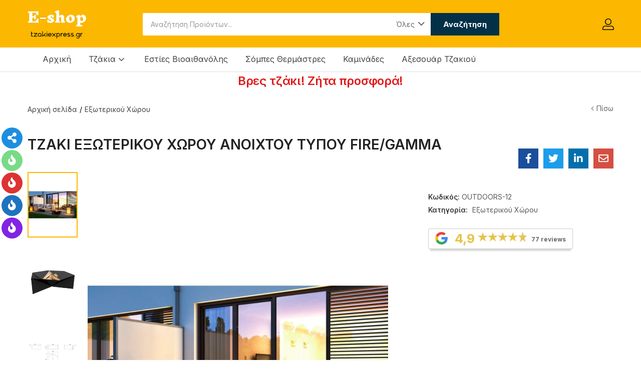

--- FILE ---
content_type: text/html; charset=UTF-8
request_url: https://e-shop.tzakiexpress.gr/product/%CF%84%CE%B6%CE%B1%CE%BA%CE%B9-%CE%B5%CE%BE%CF%89%CF%84%CE%B5%CF%81%CE%B9%CE%BA%CE%BF%CF%85-%CF%87%CF%89%CF%81%CE%BF%CF%85-%CE%B1%CE%BD%CE%BF%CE%B9%CF%87%CF%84%CE%BF%CF%85-%CF%84%CF%85%CF%80%CE%BF-12/
body_size: 30014
content:
<!DOCTYPE html>
<html lang="el" class="no-js">
<head>
	<meta charset="UTF-8" />
	<meta name="viewport" content="width=device-width, initial-scale=1" />
	<link rel="profile" href="//gmpg.org/xfn/11" />
	<title>ΤΖΑΚΙ ΕΞΩΤΕΡΙΚΟΥ ΧΩΡΟΥ ΑΝΟΙΧΤΟΥ ΤΥΠΟΥ FIRE/GAMMA &#8211; E-shop TzakiExpress.gr</title>
<link rel='dns-prefetch' href='//cdnjs.cloudflare.com' />
<link rel='dns-prefetch' href='//fonts.googleapis.com' />
<link rel='dns-prefetch' href='//s.w.org' />
<link rel="alternate" type="application/rss+xml" title="Ροή RSS &raquo; E-shop TzakiExpress.gr" href="https://e-shop.tzakiexpress.gr/feed/" />
<link rel="alternate" type="application/rss+xml" title="Ροή Σχολίων &raquo; E-shop TzakiExpress.gr" href="https://e-shop.tzakiexpress.gr/comments/feed/" />
		<script type="text/javascript">
			window._wpemojiSettings = {"baseUrl":"https:\/\/s.w.org\/images\/core\/emoji\/13.0.1\/72x72\/","ext":".png","svgUrl":"https:\/\/s.w.org\/images\/core\/emoji\/13.0.1\/svg\/","svgExt":".svg","source":{"concatemoji":"https:\/\/e-shop.tzakiexpress.gr\/wp-includes\/js\/wp-emoji-release.min.js?ver=07a56ff2812d610dfa766ca16eace525"}};
			!function(e,a,t){var n,r,o,i=a.createElement("canvas"),p=i.getContext&&i.getContext("2d");function s(e,t){var a=String.fromCharCode;p.clearRect(0,0,i.width,i.height),p.fillText(a.apply(this,e),0,0);e=i.toDataURL();return p.clearRect(0,0,i.width,i.height),p.fillText(a.apply(this,t),0,0),e===i.toDataURL()}function c(e){var t=a.createElement("script");t.src=e,t.defer=t.type="text/javascript",a.getElementsByTagName("head")[0].appendChild(t)}for(o=Array("flag","emoji"),t.supports={everything:!0,everythingExceptFlag:!0},r=0;r<o.length;r++)t.supports[o[r]]=function(e){if(!p||!p.fillText)return!1;switch(p.textBaseline="top",p.font="600 32px Arial",e){case"flag":return s([127987,65039,8205,9895,65039],[127987,65039,8203,9895,65039])?!1:!s([55356,56826,55356,56819],[55356,56826,8203,55356,56819])&&!s([55356,57332,56128,56423,56128,56418,56128,56421,56128,56430,56128,56423,56128,56447],[55356,57332,8203,56128,56423,8203,56128,56418,8203,56128,56421,8203,56128,56430,8203,56128,56423,8203,56128,56447]);case"emoji":return!s([55357,56424,8205,55356,57212],[55357,56424,8203,55356,57212])}return!1}(o[r]),t.supports.everything=t.supports.everything&&t.supports[o[r]],"flag"!==o[r]&&(t.supports.everythingExceptFlag=t.supports.everythingExceptFlag&&t.supports[o[r]]);t.supports.everythingExceptFlag=t.supports.everythingExceptFlag&&!t.supports.flag,t.DOMReady=!1,t.readyCallback=function(){t.DOMReady=!0},t.supports.everything||(n=function(){t.readyCallback()},a.addEventListener?(a.addEventListener("DOMContentLoaded",n,!1),e.addEventListener("load",n,!1)):(e.attachEvent("onload",n),a.attachEvent("onreadystatechange",function(){"complete"===a.readyState&&t.readyCallback()})),(n=t.source||{}).concatemoji?c(n.concatemoji):n.wpemoji&&n.twemoji&&(c(n.twemoji),c(n.wpemoji)))}(window,document,window._wpemojiSettings);
		</script>
		<style type="text/css">
img.wp-smiley,
img.emoji {
	display: inline !important;
	border: none !important;
	box-shadow: none !important;
	height: 1em !important;
	width: 1em !important;
	margin: 0 .07em !important;
	vertical-align: -0.1em !important;
	background: none !important;
	padding: 0 !important;
}
</style>
	<link rel='stylesheet' id='elementor-frontend-legacy-css'  href='https://e-shop.tzakiexpress.gr/wp-content/plugins/elementor/assets/css/frontend-legacy.min.css?ver=3.1.4' type='text/css' media='all' />
<link rel='stylesheet' id='elementor-frontend-css'  href='https://e-shop.tzakiexpress.gr/wp-content/plugins/elementor/assets/css/frontend.min.css?ver=3.1.4' type='text/css' media='all' />
<link rel='stylesheet' id='elementor-post-4887-css'  href='https://e-shop.tzakiexpress.gr/wp-content/uploads/elementor/css/post-4887.css?ver=1746535533' type='text/css' media='all' />
<link rel='stylesheet' id='font-awesome-5-all-css'  href='https://e-shop.tzakiexpress.gr/wp-content/plugins/elementor/assets/lib/font-awesome/css/all.min.css?ver=3.1.4' type='text/css' media='all' />
<link rel='stylesheet' id='font-awesome-4-shim-css'  href='https://e-shop.tzakiexpress.gr/wp-content/plugins/elementor/assets/lib/font-awesome/css/v4-shims.min.css?ver=3.1.4' type='text/css' media='all' />
<link rel='stylesheet' id='wp-block-library-css'  href='https://e-shop.tzakiexpress.gr/wp-includes/css/dist/block-library/style.min.css?ver=07a56ff2812d610dfa766ca16eace525' type='text/css' media='all' />
<link rel='stylesheet' id='wc-block-vendors-style-css'  href='https://e-shop.tzakiexpress.gr/wp-content/plugins/woocommerce/packages/woocommerce-blocks/build/vendors-style.css?ver=4.4.3' type='text/css' media='all' />
<link rel='stylesheet' id='wc-block-style-css'  href='https://e-shop.tzakiexpress.gr/wp-content/plugins/woocommerce/packages/woocommerce-blocks/build/style.css?ver=4.4.3' type='text/css' media='all' />
<link rel='stylesheet' id='google_business_reviews_rating_wp_css-css'  href='https://e-shop.tzakiexpress.gr/wp-content/plugins/g-business-reviews-rating/wp/css/css.css?ver=07a56ff2812d610dfa766ca16eace525' type='text/css' media='all' />
<link rel='stylesheet' id='jquery-ui-timepicker-css'  href='//cdnjs.cloudflare.com/ajax/libs/timepicker/1.3.5/jquery.timepicker.min.css?ver=1.2.5' type='text/css' media='all' />
<link rel='stylesheet' id='jquery-ui-datepicker-css'  href='//cdnjs.cloudflare.com/ajax/libs/jqueryui/1.11.4/themes/smoothness/jquery-ui.min.css?ver=1.2.5' type='text/css' media='all' />
<link rel='stylesheet' id='rs-plugin-settings-css'  href='https://e-shop.tzakiexpress.gr/wp-content/plugins/revslider/public/assets/css/rs6.css?ver=6.3.6' type='text/css' media='all' />
<style id='rs-plugin-settings-inline-css' type='text/css'>
#rs-demo-id {}
</style>
<link rel='stylesheet' id='woof-css'  href='https://e-shop.tzakiexpress.gr/wp-content/plugins/woocommerce-products-filter/css/front.css?ver=2.2.4.2' type='text/css' media='all' />
<link rel='stylesheet' id='chosen-drop-down-css'  href='https://e-shop.tzakiexpress.gr/wp-content/plugins/woocommerce-products-filter/js/chosen/chosen.min.css?ver=2.2.4.2' type='text/css' media='all' />
<link rel='stylesheet' id='photoswipe-css'  href='https://e-shop.tzakiexpress.gr/wp-content/plugins/woocommerce/assets/css/photoswipe/photoswipe.min.css?ver=5.1.0' type='text/css' media='all' />
<link rel='stylesheet' id='photoswipe-default-skin-css'  href='https://e-shop.tzakiexpress.gr/wp-content/plugins/woocommerce/assets/css/photoswipe/default-skin/default-skin.min.css?ver=5.1.0' type='text/css' media='all' />
<link rel='stylesheet' id='woocommerce-layout-css'  href='https://e-shop.tzakiexpress.gr/wp-content/plugins/woocommerce/assets/css/woocommerce-layout.css?ver=5.1.0' type='text/css' media='all' />
<link rel='stylesheet' id='woocommerce-smallscreen-css'  href='https://e-shop.tzakiexpress.gr/wp-content/plugins/woocommerce/assets/css/woocommerce-smallscreen.css?ver=5.1.0' type='text/css' media='only screen and (max-width: 768px)' />
<link rel='stylesheet' id='woocommerce-general-css'  href='https://e-shop.tzakiexpress.gr/wp-content/plugins/woocommerce/assets/css/woocommerce.css?ver=5.1.0' type='text/css' media='all' />
<style id='woocommerce-inline-inline-css' type='text/css'>
.woocommerce form .form-row .required { visibility: visible; }
</style>
<link rel='stylesheet' id='aora-theme-fonts-css'  href='https://fonts.googleapis.com/css?family=Inter%3A400%2C500%2C600%2C700%2C800&#038;subset=latin%2Clatin-ext&#038;display=swap' type='text/css' media='all' />
<link rel='stylesheet' id='font-awesome-css'  href='https://e-shop.tzakiexpress.gr/wp-content/plugins/elementor/assets/lib/font-awesome/css/font-awesome.min.css?ver=4.7.0' type='text/css' media='all' />
<link rel='stylesheet' id='super-sidebar-css'  href='https://e-shop.tzakiexpress.gr/wp-content/plugins/super-sidebar/public/css/super-sidebar.css?ver=1.2.0' type='text/css' media='all' />
<link rel='stylesheet' id='woo-variation-swatches-css'  href='https://e-shop.tzakiexpress.gr/wp-content/plugins/woo-variation-swatches/assets/css/frontend.min.css?ver=1.1.13' type='text/css' media='all' />
<style id='woo-variation-swatches-inline-css' type='text/css'>
.variable-item:not(.radio-variable-item) { width : 30px; height : 30px; } .wvs-style-squared .button-variable-item { min-width : 30px; } .button-variable-item span { font-size : 16px; }
</style>
<link rel='stylesheet' id='woo-variation-swatches-theme-override-css'  href='https://e-shop.tzakiexpress.gr/wp-content/plugins/woo-variation-swatches/assets/css/wvs-theme-override.min.css?ver=1.1.13' type='text/css' media='all' />
<link rel='stylesheet' id='woo-variation-swatches-tooltip-css'  href='https://e-shop.tzakiexpress.gr/wp-content/plugins/woo-variation-swatches/assets/css/frontend-tooltip.min.css?ver=1.1.13' type='text/css' media='all' />
<link rel='stylesheet' id='bootstrap-css'  href='https://e-shop.tzakiexpress.gr/wp-content/themes/aora/css/bootstrap.css?ver=4.3.1' type='text/css' media='all' />
<link rel='stylesheet' id='aora-template-css'  href='https://e-shop.tzakiexpress.gr/wp-content/themes/aora/css/template.css?ver=1.0' type='text/css' media='all' />
<link rel='stylesheet' id='aora-style-css'  href='https://e-shop.tzakiexpress.gr/wp-content/themes/aora/style.css?ver=1.0' type='text/css' media='all' />
<style id='aora-style-inline-css' type='text/css'>
/* Theme Options Styles *//* check main color */#reviews ul.wcpr-filter-button-ul .wcpr-filter-button:hover {background-color: #fcb800 !important;border-color: #fcb800 !important;}/* Dokan */.dokan-pagination-container ul.dokan-pagination > li:not(.disabled):hover a, .dokan-pagination-container ul.dokan-pagination > li:not(.disabled):focus a, .dokan-pagination-container ul.dokan-pagination > li:not(.disabled).active a {border-color: #fcb800;}/* wcfm */.wcfmmp_sold_by_container_advanced .wcfmmp_sold_by_wrapper .wcfmmp_sold_by_store a:hover, .wcfmmp_sold_by_wrapper a:hover {color: #fcb800 !important;}/*background*/.woocommerce #respond input#submit.disabled:hover,.woocommerce #respond input#submit:disabled:hover,.woocommerce #respond input#submit:disabled[disabled]:hover,.woocommerce a.button.disabled:hover,.woocommerce a.button:disabled:hover,.woocommerce a.button:disabled[disabled]:hover,.woocommerce input.button.disabled:hover,.woocommerce input.button:disabled:hover,.woocommerce input.button:disabled[disabled]:hover,.woocommerce button.button.disabled:hover,.woocommerce button.button:disabled:hover,.woocommerce button.button:disabled[disabled]:hover,input[type="submit"].dokan-btn-default:hover,input[type="submit"].dokan-btn-default:focus,a.dokan-btn-default:hover,a.dokan-btn-default:focus,.dokan-btn-default:hover,.dokan-btn-default:focus,input[type="submit"].dokan-btn-default[disabled]:hover,input[type="submit"].dokan-btn-default[disabled]:focus,a.dokan-btn-default[disabled]:hover,a.dokan-btn-default[disabled]:focus,.dokan-btn-default[disabled]:hover,.dokan-btn-default[disabled]:focus,.wcmp_regi_main .register .button:disabled:hover,.wcmp_regi_main .register .button:disabled:focus,.order_details .review_link_data_wappers > a.button:hover,.order_details .review_link_data_wappers > a.button:focus,.btn-theme:hover,.btn-default:hover,#add_payment_method .wc-proceed-to-checkout a.checkout-button:hover,.woocommerce-cart .wc-proceed-to-checkout a.checkout-button:hover,.woocommerce-checkout .wc-proceed-to-checkout a.checkout-button:hover,.woocommerce-pagination a.button:hover,.woof_container_inner_tags ul.woof_list label:hover,.show-view-all a:hover,.product-quantity-mode .product-block .add-cart a:hover,.tbay-element-newsletter button[type="submit"]:hover,.widget-newletter button[type="submit"]:hover,.btn-view-all:hover,.entry-single .entry-description a:hover,.post-password-form input[type=submit]:hover,#comments #respond .form-submit input:hover,#reviews #respond .form-submit input:hover,#tbay-main-content div.wpforms-container-full .wpforms-form input[type="submit"]:hover,#tbay-main-content div.wpforms-container-full .wpforms-form button[type="submit"]:hover,#tbay-main-content div.wpforms-container-full .wpforms-form .wpforms-page-button:hover,.woocommerce .yith-wfbt-submit-block .yith-wfbt-submit-button-remove:hover,body table.compare-list .add-to-cart td a:hover,.woocommerce table.compare-list .add-to-cart td a:hover:not(.unstyled_button),input#ywqa-submit-question:hover,div#new-answer-header .ywqa_submit_answer:hover,.woocommerce table.wishlist_table.shop_table .product-add-to-cart .add-cart a:hover,.wcmp_regi_main .register .button:hover,#report_abuse_form button.submit-report-abuse:hover,#report-abuse table input[type="submit"]:hover,.vendor_sidebar .widget_wcmp_quick_info #respond input#submit:hover,#wcmp-store-conatiner .wcmp-store-locator-wrap .wcmp-store-map-pagination .vendor_sort input[type="submit"]:hover,#wcmp-store-conatiner .wcmp-store-map-filter input[type="submit"]:hover,#wcfm-main-contentainer .wcfm-membership-wrapper input[type="submit"]:hover,#wcfm-main-contentainer .wcfm_form_simple_submit_wrapper .wcfm_submit_button:hover,.wcfm_popup_wrapper .wcfm_popup_button:hover,#wcfmmp-store #reviews .add_review button:hover,.form-row input[name="apply_for_vendor_submit"]:hover,form.wcv-form .wcv-button[type="submit"]:hover,.wcv-dashboard-navigation ~ form input[type="submit"]:hover,.dashboard .wcv-dashboard-navigation ~ form input[type="submit"]:hover,.shop_settings input[name="vendor_application_submit"]:hover,form[name="export_orders"] input:hover,form[name="export_orders"] ~ table.table .order-comments input.btn:hover,.wcvendors-pro-dashboard-wrapper a.button:hover,.wcvendors-pro-dashboard-wrapper .wcv-form .control-group .button:hover,.wcvendors-pro-dashboard-wrapper input#update_button:hover,.wcvendors-pro-dashboard-wrapper .wcv-search-form .wcv-button:hover,.wcv-form .control-group .control > input.wcv-button:hover:not(#clear_button),.wcv-order-header .wcv-form .control > input#clear_button:hover,table.wcvendors-table-order .wcv-shade.wcv-fade .order_note_form input[type="submit"]:hover,table.wcvendors-table-order form #tracking_number_save_button:hover,form#wcv-store-settings input#store_save_button:hover,.wcv_store_search form input[type="submit"]:hover,.wcv_vendor_search form input[type="submit"]:hover,#sidebar-shop > .widget.wcv.widget_store_contact input#wcv_quick_contact_send:hover,.more_products a:hover,.tbay-pagination-load-more a:hover,.products-list .product-block div.add-cart a:hover,.tbay-dropdown-cart .group-button p.buttons a.button:hover,.cart-dropdown .group-button p.buttons a.button:hover,.tbay-element-mini-cart .left-right .group-button p.buttons a.button:hover,.woocommerce button.button:hover,.woocommerce a.button.wc-backward:hover,.woocommerce a.woocommerce-button.view:hover,#respond input#submit:hover,.woocommerce input.button:hover,.singular-shop div.product .single_add_to_cart_button:hover,.singular-shop .tbay-modalButton:hover,.woocommerce #shop-now.has-buy-now .tbay-buy-now:hover,.mobile-btn-cart-click > #tbay-click-addtocart:hover,.woo-swatches-pro-btn .add-cart a:hover,#sticky-menu-bar #sticky-custom-add-to-cart:hover,.cart_totals .wc-proceed-to-checkout a.checkout-button:hover,.woocommerce table.shop_table.account-orders-table a.view:hover,.woocommerce table.shop_table.my_account_orders a.view:hover,.woocommerce table.shop_table.dokan-rma-order-item-table a.view:hover,.woocommerce table.shop_table.account-orders-table a.request_warranty:hover,.woocommerce table.shop_table.my_account_orders a.request_warranty:hover,.woocommerce table.shop_table.dokan-rma-order-item-table a.request_warranty:hover,.woocommerce form.login p.last .button:hover,.woocommerce form.register p.last .button:hover,.woocommerce-order-received .order-again a:hover,.woocommerce-checkout.wc-germanized .wc-gzd-order-submit button[type="submit"]:hover,.woocommerce form.checkout_coupon > p.form-row-last .button:hover,.woocommerce-checkout-payment .place-order button.button.alt:hover,#custom-register input.submit_button:hover,#custom-login input.submit_button:hover,.btn-theme:focus,.btn-default:focus,#add_payment_method .wc-proceed-to-checkout a.checkout-button:focus,.woocommerce-cart .wc-proceed-to-checkout a.checkout-button:focus,.woocommerce-checkout .wc-proceed-to-checkout a.checkout-button:focus,.woocommerce-pagination a.button:focus,.woof_container_inner_tags ul.woof_list label:focus,.show-view-all a:focus,.product-quantity-mode .product-block .add-cart a:focus,.tbay-element-newsletter button[type="submit"]:focus,.widget-newletter button[type="submit"]:focus,.btn-view-all:focus,.entry-single .entry-description a:focus,.post-password-form input[type=submit]:focus,#comments #respond .form-submit input:focus,#reviews #respond .form-submit input:focus,#tbay-main-content div.wpforms-container-full .wpforms-form input[type="submit"]:focus,#tbay-main-content div.wpforms-container-full .wpforms-form button[type="submit"]:focus,#tbay-main-content div.wpforms-container-full .wpforms-form .wpforms-page-button:focus,.woocommerce .yith-wfbt-submit-block .yith-wfbt-submit-button-remove:focus,body table.compare-list .add-to-cart td a:focus,.woocommerce table.compare-list .add-to-cart td a:focus:not(.unstyled_button),input#ywqa-submit-question:focus,div#new-answer-header .ywqa_submit_answer:focus,.woocommerce table.wishlist_table.shop_table .product-add-to-cart .add-cart a:focus,.wcmp_regi_main .register .button:focus,#report_abuse_form button.submit-report-abuse:focus,#report-abuse table input[type="submit"]:focus,.vendor_sidebar .widget_wcmp_quick_info #respond input#submit:focus,#wcmp-store-conatiner .wcmp-store-locator-wrap .wcmp-store-map-pagination .vendor_sort input[type="submit"]:focus,#wcmp-store-conatiner .wcmp-store-map-filter input[type="submit"]:focus,#wcfm-main-contentainer .wcfm-membership-wrapper input[type="submit"]:focus,#wcfm-main-contentainer .wcfm_form_simple_submit_wrapper .wcfm_submit_button:focus,.wcfm_popup_wrapper .wcfm_popup_button:focus,#wcfmmp-store #reviews .add_review button:focus,.form-row input[name="apply_for_vendor_submit"]:focus,form.wcv-form .wcv-button[type="submit"]:focus,.wcv-dashboard-navigation ~ form input[type="submit"]:focus,.dashboard .wcv-dashboard-navigation ~ form input[type="submit"]:focus,.shop_settings input[name="vendor_application_submit"]:focus,form[name="export_orders"] input:focus,form[name="export_orders"] ~ table.table .order-comments input.btn:focus,.wcvendors-pro-dashboard-wrapper a.button:focus,.wcvendors-pro-dashboard-wrapper .wcv-form .control-group .button:focus,.wcvendors-pro-dashboard-wrapper input#update_button:focus,.wcvendors-pro-dashboard-wrapper .wcv-search-form .wcv-button:focus,.wcv-form .control-group .control > input.wcv-button:focus:not(#clear_button),.wcv-order-header .wcv-form .control > input#clear_button:focus,table.wcvendors-table-order .wcv-shade.wcv-fade .order_note_form input[type="submit"]:focus,table.wcvendors-table-order form #tracking_number_save_button:focus,form#wcv-store-settings input#store_save_button:focus,.wcv_store_search form input[type="submit"]:focus,.wcv_vendor_search form input[type="submit"]:focus,#sidebar-shop > .widget.wcv.widget_store_contact input#wcv_quick_contact_send:focus,.more_products a:focus,.tbay-pagination-load-more a:focus,.products-list .product-block div.add-cart a:focus,.tbay-dropdown-cart .group-button p.buttons a.button:focus,.cart-dropdown .group-button p.buttons a.button:focus,.tbay-element-mini-cart .left-right .group-button p.buttons a.button:focus,.woocommerce button.button:focus,.woocommerce a.button.wc-backward:focus,.woocommerce a.woocommerce-button.view:focus,#respond input#submit:focus,.woocommerce input.button:focus,.singular-shop div.product .single_add_to_cart_button:focus,.singular-shop .tbay-modalButton:focus,.woocommerce #shop-now.has-buy-now .tbay-buy-now:focus,.mobile-btn-cart-click > #tbay-click-addtocart:focus,.woo-swatches-pro-btn .add-cart a:focus,#sticky-menu-bar #sticky-custom-add-to-cart:focus,.cart_totals .wc-proceed-to-checkout a.checkout-button:focus,.woocommerce table.shop_table.account-orders-table a.view:focus,.woocommerce table.shop_table.my_account_orders a.view:focus,.woocommerce table.shop_table.dokan-rma-order-item-table a.view:focus,.woocommerce table.shop_table.account-orders-table a.request_warranty:focus,.woocommerce table.shop_table.my_account_orders a.request_warranty:focus,.woocommerce table.shop_table.dokan-rma-order-item-table a.request_warranty:focus,.woocommerce form.login p.last .button:focus,.woocommerce form.register p.last .button:focus,.woocommerce-order-received .order-again a:focus,.woocommerce-checkout.wc-germanized .wc-gzd-order-submit button[type="submit"]:focus,.woocommerce form.checkout_coupon > p.form-row-last .button:focus,.woocommerce-checkout-payment .place-order button.button.alt:focus,#custom-register input.submit_button:focus,#custom-login input.submit_button:focus,.btn-theme:active:hover,.btn-default:active:hover,#add_payment_method .wc-proceed-to-checkout a.checkout-button:active:hover,.woocommerce-cart .wc-proceed-to-checkout a.checkout-button:active:hover,.woocommerce-checkout .wc-proceed-to-checkout a.checkout-button:active:hover,.woocommerce-pagination a.button:active:hover,.woof_container_inner_tags ul.woof_list label:active:hover,.show-view-all a:active:hover,.product-quantity-mode .product-block .add-cart a:active:hover,.tbay-element-newsletter button[type="submit"]:active:hover,.widget-newletter button[type="submit"]:active:hover,.btn-view-all:active:hover,.entry-single .entry-description a:active:hover,.post-password-form input[type=submit]:active:hover,#comments #respond .form-submit input:active:hover,#reviews #respond .form-submit input:active:hover,#tbay-main-content div.wpforms-container-full .wpforms-form input[type="submit"]:active:hover,#tbay-main-content div.wpforms-container-full .wpforms-form button[type="submit"]:active:hover,#tbay-main-content div.wpforms-container-full .wpforms-form .wpforms-page-button:active:hover,.woocommerce .yith-wfbt-submit-block .yith-wfbt-submit-button-remove:active:hover,body table.compare-list .add-to-cart td a:active:hover,.woocommerce table.compare-list .add-to-cart td a:active:hover:not(.unstyled_button),input#ywqa-submit-question:active:hover,div#new-answer-header .ywqa_submit_answer:active:hover,.woocommerce table.wishlist_table.shop_table .product-add-to-cart .add-cart a:active:hover,.wcmp_regi_main .register .button:active:hover,#report_abuse_form button.submit-report-abuse:active:hover,#report-abuse table input[type="submit"]:active:hover,#wcmp-store-conatiner .wcmp-store-locator-wrap .wcmp-store-map-pagination .vendor_sort input[type="submit"]:active:hover,#wcmp-store-conatiner .wcmp-store-map-filter input[type="submit"]:active:hover,#wcfm-main-contentainer .wcfm-membership-wrapper input[type="submit"]:active:hover,#wcfm-main-contentainer .wcfm_form_simple_submit_wrapper .wcfm_submit_button:active:hover,.wcfm_popup_wrapper .wcfm_popup_button:active:hover,#wcfmmp-store #reviews .add_review button:active:hover,.form-row input[name="apply_for_vendor_submit"]:active:hover,form.wcv-form .wcv-button[type="submit"]:active:hover,.wcv-dashboard-navigation ~ form input[type="submit"]:active:hover,.dashboard .wcv-dashboard-navigation ~ form input[type="submit"]:active:hover,.shop_settings input[name="vendor_application_submit"]:active:hover,form[name="export_orders"] input:active:hover,form[name="export_orders"] ~ table.table .order-comments input.btn:active:hover,.wcvendors-pro-dashboard-wrapper a.button:active:hover,.wcvendors-pro-dashboard-wrapper .wcv-form .control-group .button:active:hover,.wcvendors-pro-dashboard-wrapper input#update_button:active:hover,.wcvendors-pro-dashboard-wrapper .wcv-search-form .wcv-button:active:hover,.wcv-form .control-group .control > input.wcv-button:active:hover:not(#clear_button),.wcv-order-header .wcv-form .control > input#clear_button:active:hover,table.wcvendors-table-order .wcv-shade.wcv-fade .order_note_form input[type="submit"]:active:hover,table.wcvendors-table-order form #tracking_number_save_button:active:hover,form#wcv-store-settings input#store_save_button:active:hover,.wcv_store_search form input[type="submit"]:active:hover,.wcv_vendor_search form input[type="submit"]:active:hover,#sidebar-shop > .widget.wcv.widget_store_contact input#wcv_quick_contact_send:active:hover,.more_products a:active:hover,.tbay-pagination-load-more a:active:hover,.products-list .product-block div.add-cart a:active:hover,.tbay-dropdown-cart .group-button p.buttons a.button:active:hover,.cart-dropdown .group-button p.buttons a.button:active:hover,.tbay-element-mini-cart .left-right .group-button p.buttons a.button:active:hover,.woocommerce button.button:active:hover,.woocommerce a.button.wc-backward:active:hover,.woocommerce a.woocommerce-button.view:active:hover,#respond input#submit:active:hover,.woocommerce input.button:active:hover,.singular-shop div.product .single_add_to_cart_button:active:hover,.singular-shop .tbay-modalButton:active:hover,.woocommerce #shop-now.has-buy-now .tbay-buy-now:active:hover,.mobile-btn-cart-click > #tbay-click-addtocart:active:hover,.woo-swatches-pro-btn .add-cart a:active:hover,#sticky-menu-bar #sticky-custom-add-to-cart:active:hover,.cart_totals .wc-proceed-to-checkout a.checkout-button:active:hover,.woocommerce table.shop_table.account-orders-table a.view:active:hover,.woocommerce table.shop_table.my_account_orders a.view:active:hover,.woocommerce table.shop_table.dokan-rma-order-item-table a.view:active:hover,.woocommerce table.shop_table.account-orders-table a.request_warranty:active:hover,.woocommerce table.shop_table.my_account_orders a.request_warranty:active:hover,.woocommerce table.shop_table.dokan-rma-order-item-table a.request_warranty:active:hover,.woocommerce form.login p.last .button:active:hover,.woocommerce form.register p.last .button:active:hover,.woocommerce-order-received .order-again a:active:hover,.woocommerce-checkout.wc-germanized .wc-gzd-order-submit button[type="submit"]:active:hover,.woocommerce form.checkout_coupon > p.form-row-last .button:active:hover,.woocommerce-checkout-payment .place-order button.button.alt:active:hover,#custom-register input.submit_button:active:hover,#custom-login input.submit_button:active:hover,.widget_search .btn:hover,.post .entry-header .readmore:hover,.woocommerce a.button.alt:hover,.dokan-orders-content .dokan-orders-area .add_note #add-order-note input.add_note:hover,.dokan-orders-content .dokan-orders-area .add_note #add-order-note input.add_note:focus,input[type="submit"].dokan-btn-theme:hover,input[type="submit"].dokan-btn-theme:focus,a.dokan-btn-theme:hover,input[type="submit"].dokan-btn-default:hover,.dokan-btn-default:hover,a.dokan-btn-theme:focus,input[type="submit"].dokan-btn-default:focus,.dokan-btn-default:focus,.dokan-btn-theme:hover,.dokan-btn-theme:focus,input[type="submit"].dokan-btn-theme[disabled]:hover,input[type="submit"].dokan-btn-theme[disabled]:focus,.dokan-btn-theme[disabled]:hover,.dokan-btn-theme[disabled]:focus,.woocommerce .woocommerce-MyAccount-content .dokan-account-migration-lists > li a:hover,.wcv-dashboard-navigation ul li a.button:hover,.wcv-dashboard-navigation ul li a.button:focus,.singular-shop div.product.product-type-external .single_add_to_cart_button:hover {background: #e2a500;}/*color*//*background*/.woocommerce #shop-now.has-buy-now .tbay-buy-now:hover,.woocommerce #shop-now.has-buy-now .tbay-buy-now:focus, .woocommerce #shop-now.has-buy-now .tbay-buy-now:active:hover, .woocommerce #shop-now.has-buy-now .tbay-buy-now:active:focus, .tbay-dropdown-cart .group-button p.buttons a.button.view-cart:hover, .tbay-dropdown-cart .group-button p.buttons a.button.view-cart:focus, .tbay-dropdown-cart .group-button p.buttons a.button.view-cart:active:hover, .cart-dropdown .group-button p.buttons a.button.view-cart:hover, .cart-dropdown .group-button p.buttons a.button.view-cart:focus, .cart-dropdown .group-button p.buttons a.button.view-cart:active:hover {background: #012b3f;}/*border*/.tbay-dropdown-cart .group-button p.buttons a.button.view-cart:hover, .tbay-dropdown-cart .group-button p.buttons a.button.view-cart:focus, .tbay-dropdown-cart .group-button p.buttons a.button.view-cart:active:hover, .cart-dropdown .group-button p.buttons a.button.view-cart:hover, .cart-dropdown .group-button p.buttons a.button.view-cart:focus, .cart-dropdown .group-button p.buttons a.button.view-cart:active:hover {border-color: #012b3f;}/*Tablet*/@media (max-width: 1199px)  and (min-width: 768px) {/*color*/.mm-menu_opened .tbay-currency .woocommerce-currency-switcher-form .SumoSelect > .CaptionCont:hover,.mm-menu_opened .tbay-currency .woocommerce-currency-switcher-form .SumoSelect > .CaptionCont:hover label i:after,.tbay-search-mobile .sumo_product_cat .optWrapper .options li.opt.selected,.tbay-search-mobile .sumo_category .optWrapper .options li.opt.selected,#custom-login-wrapper .modal-content .modal-body .nav-tabs li.active a,.active-search-mobile .tbay-search-mobile .count,#tbay-mobile-menu-navbar.search-mobile-focus .tbay-search-mobile .count,.image-mains .show-mobile > div .yith-wcwl-wishlistexistsbrowse.show i,.topbar-device-mobile .tbay-element-mini-cart a.wc-continue,.footer-device-mobile .list-menu-icon > *.active a,.footer-device-mobile .list-menu-icon > *.active a i,body.woocommerce-wishlist .footer-device-mobile > .device-wishlist a,body.woocommerce-wishlist .footer-device-mobile > .device-wishlist a i {color: #fcb800;}/*background*/.footer-device-mobile .list-menu-icon > .menu-icon a.active:before,.topbar-device-mobile,.topbar-device-mobile .cart-dropdown .cart-icon .mini-cart-items {background-color: #fcb800;}/*Border*/.tbay-search-mobile .sumo_product_cat .optWrapper .options li.opt.selected,.tbay-search-mobile .sumo_category .optWrapper .options li.opt.selected,.tbay-search-mobile .sumo_product_cat .optWrapper .options li.opt:last-child.selected,.tbay-search-mobile .sumo_category .optWrapper .options li.opt:last-child.selected {border-color: #fcb800;}}/*Mobile*/@media (max-width: 767px) {/*color*/.topbar-device-mobile .tbay-element-mini-cart a.wc-continue,.footer-device-mobile .list-menu-icon > *.active a,.footer-device-mobile .list-menu-icon > *.active a i,body.woocommerce-wishlist .footer-device-mobile > .device-wishlist a,body.woocommerce-wishlist .footer-device-mobile > .device-wishlist a i,.products-list .product-block .button-wishlist.shown-mobile .yith-wcwl-wishlistaddedbrowse > a,.products-list .product-block .button-wishlist.shown-mobile .yith-wcwl-wishlistexistsbrowse > a,.woocommerce .form-cart-popup form.cart #mobile-close-infor i:hover,#shop-now.has-wishlist .button-wishlist .yith-wcwl-wishlistaddedbrowse > a > i,#shop-now.has-wishlist .button-wishlist .yith-wcwl-wishlistexistsbrowse > a > i {color: #fcb800;}/*background*/.footer-device-mobile .list-menu-icon > .menu-icon a.active:before,.coupon .box input[type=submit],.topbar-device-mobile .cart-dropdown .cart-icon .mini-cart-items,.tbay-show-cart-mobile .product-block div.add-cart a,.tbay-addon-newletter .input-group-btn input {background-color: #fcb800;}/*Border*/}/*No edit code customize*/@media (max-width: 1199px)  and (min-width: 768px) {/*color*/.footer-device-mobile > * a:hover,.footer-device-mobile > *.active a,.footer-device-mobile > *.active a i , body.woocommerce-wishlist .footer-device-mobile > .device-wishlist a,body.woocommerce-wishlist .footer-device-mobile > .device-wishlist a i,.vc_tta-container .vc_tta-panel.vc_active .vc_tta-panel-title > a span,.cart_totals table .order-total .woocs_special_price_code {color: #fcb800;}/*background*/.topbar-device-mobile .top-cart a.wc-continue,.topbar-device-mobile .cart-dropdown .cart-icon .mini-cart-items,.footer-device-mobile > * a .mini-cart-items,.tbay-addon-newletter .input-group-btn input {background-color: #fcb800;}/*Border*/.topbar-device-mobile .top-cart a.wc-continue {border-color: #fcb800;}}@media (max-width: 1199px) {/* Limit logo image height for mobile according to mobile header height */.mobile-logo a img {width: 77px;}}@media screen and (max-width: 782px) {html body.admin-bar{top: -46px !important;position: relative;}}/* Custom CSS */.woocommerce-price-suffix, .woocommerce-Price-amount{display: none !important;}
</style>
<link rel='stylesheet' id='aora-font-tbay-custom-css'  href='https://e-shop.tzakiexpress.gr/wp-content/themes/aora/css/font-tbay-custom.css?ver=1.0.0' type='text/css' media='all' />
<link rel='stylesheet' id='simple-line-icons-css'  href='https://e-shop.tzakiexpress.gr/wp-content/themes/aora/css/simple-line-icons.css?ver=2.4.0' type='text/css' media='all' />
<link rel='stylesheet' id='material-design-iconic-font-css'  href='https://e-shop.tzakiexpress.gr/wp-content/themes/aora/css/material-design-iconic-font.css?ver=2.2.0' type='text/css' media='all' />
<link rel='stylesheet' id='animate-css'  href='https://e-shop.tzakiexpress.gr/wp-content/themes/aora/css/animate.css?ver=3.5.0' type='text/css' media='all' />
<link rel='stylesheet' id='jquery-treeview-css'  href='https://e-shop.tzakiexpress.gr/wp-content/themes/aora/css/jquery.treeview.css?ver=1.0.0' type='text/css' media='all' />
<link rel='stylesheet' id='magnific-popup-css'  href='https://e-shop.tzakiexpress.gr/wp-content/themes/aora/css/magnific-popup.css?ver=1.0.0' type='text/css' media='all' />
<link rel='stylesheet' id='aora-child-style-css'  href='https://e-shop.tzakiexpress.gr/wp-content/themes/aora-child/style.css?ver=1.0' type='text/css' media='all' />
<script type="text/template" id="tmpl-variation-template">
	<div class="woocommerce-variation-description">{{{ data.variation.variation_description }}}</div>
	<div class="woocommerce-variation-price">{{{ data.variation.price_html }}}</div>
	<div class="woocommerce-variation-availability">{{{ data.variation.availability_html }}}</div>
</script>
<script type="text/template" id="tmpl-unavailable-variation-template">
	<p>Λυπούμαστε, αυτό το προϊόν δεν είναι διαθέσιμο. Παρακαλούμε, επιλέξτε έναν διαφορετικό συνδυασμό.</p>
</script>
<script type='text/javascript' src='https://e-shop.tzakiexpress.gr/wp-content/plugins/elementor/assets/lib/font-awesome/js/v4-shims.min.js?ver=3.1.4' id='font-awesome-4-shim-js'></script>
<script type='text/javascript' src='https://e-shop.tzakiexpress.gr/wp-includes/js/jquery/jquery.min.js?ver=3.5.1' id='jquery-core-js'></script>
<script type='text/javascript' src='https://e-shop.tzakiexpress.gr/wp-includes/js/jquery/jquery-migrate.min.js?ver=3.3.2' id='jquery-migrate-js'></script>
<script type='text/javascript' src='https://e-shop.tzakiexpress.gr/wp-content/plugins/g-business-reviews-rating/wp/js/js.js?ver=07a56ff2812d610dfa766ca16eace525' id='google_business_reviews_rating_wp_js-js'></script>
<script type='text/javascript' src='https://e-shop.tzakiexpress.gr/wp-content/plugins/revslider/public/assets/js/rbtools.min.js?ver=6.3.6' id='tp-tools-js'></script>
<script type='text/javascript' src='https://e-shop.tzakiexpress.gr/wp-content/plugins/revslider/public/assets/js/rs6.min.js?ver=6.3.6' id='revmin-js'></script>
<link rel="https://api.w.org/" href="https://e-shop.tzakiexpress.gr/wp-json/" /><link rel="alternate" type="application/json" href="https://e-shop.tzakiexpress.gr/wp-json/wp/v2/product/7665" /><link rel="EditURI" type="application/rsd+xml" title="RSD" href="https://e-shop.tzakiexpress.gr/xmlrpc.php?rsd" />
<link rel="wlwmanifest" type="application/wlwmanifest+xml" href="https://e-shop.tzakiexpress.gr/wp-includes/wlwmanifest.xml" /> 

<link rel="canonical" href="https://e-shop.tzakiexpress.gr/product/%cf%84%ce%b6%ce%b1%ce%ba%ce%b9-%ce%b5%ce%be%cf%89%cf%84%ce%b5%cf%81%ce%b9%ce%ba%ce%bf%cf%85-%cf%87%cf%89%cf%81%ce%bf%cf%85-%ce%b1%ce%bd%ce%bf%ce%b9%cf%87%cf%84%ce%bf%cf%85-%cf%84%cf%85%cf%80%ce%bf-12/" />
<link rel='shortlink' href='https://e-shop.tzakiexpress.gr/?p=7665' />
<link rel="alternate" type="application/json+oembed" href="https://e-shop.tzakiexpress.gr/wp-json/oembed/1.0/embed?url=https%3A%2F%2Fe-shop.tzakiexpress.gr%2Fproduct%2F%25cf%2584%25ce%25b6%25ce%25b1%25ce%25ba%25ce%25b9-%25ce%25b5%25ce%25be%25cf%2589%25cf%2584%25ce%25b5%25cf%2581%25ce%25b9%25ce%25ba%25ce%25bf%25cf%2585-%25cf%2587%25cf%2589%25cf%2581%25ce%25bf%25cf%2585-%25ce%25b1%25ce%25bd%25ce%25bf%25ce%25b9%25cf%2587%25cf%2584%25ce%25bf%25cf%2585-%25cf%2584%25cf%2585%25cf%2580%25ce%25bf-12%2F" />
<link rel="alternate" type="text/xml+oembed" href="https://e-shop.tzakiexpress.gr/wp-json/oembed/1.0/embed?url=https%3A%2F%2Fe-shop.tzakiexpress.gr%2Fproduct%2F%25cf%2584%25ce%25b6%25ce%25b1%25ce%25ba%25ce%25b9-%25ce%25b5%25ce%25be%25cf%2589%25cf%2584%25ce%25b5%25cf%2581%25ce%25b9%25ce%25ba%25ce%25bf%25cf%2585-%25cf%2587%25cf%2589%25cf%2581%25ce%25bf%25cf%2585-%25ce%25b1%25ce%25bd%25ce%25bf%25ce%25b9%25cf%2587%25cf%2584%25ce%25bf%25cf%2585-%25cf%2584%25cf%2585%25cf%2580%25ce%25bf-12%2F&#038;format=xml" />
<meta name="framework" content="Redux 4.1.24" />		<script>
			var pif_ta_autoheigh = {
				loaded: false,
				textarea_selector: '',
				init: function (textarea_selector) {
					if (this.loaded === false) {
						this.loaded = true;
						this.textarea_selector = textarea_selector;
						var textareas = document.querySelectorAll(this.textarea_selector);
						[].forEach.call(textareas, function (el) {
							el.addEventListener('input', function () {
								pif_ta_autoheigh.auto_grow(this);
							});
						});
					}
				},
				auto_grow: function (element) {
					element.style.height = 'auto';
					element.style.height = (element.scrollHeight) + "px";
				}
			};
			document.addEventListener("DOMContentLoaded", function () {
				pif_ta_autoheigh.init('.alg-product-input-fields-table textarea');
			});
		</script>
		<style>
			.alg-product-input-fields-table textarea {
				overflow: hidden;
			}
		</style>
					<script>
			var pif_ta_autoheigh = {
				loaded: false,
				textarea_selector: '',
				init: function (textarea_selector) {
					if (this.loaded === false) {
						this.loaded = true;
						this.textarea_selector = textarea_selector;
						var textareas = document.querySelectorAll(this.textarea_selector);
						[].forEach.call(textareas, function (el) {
							el.addEventListener('input', function () {
								pif_ta_autoheigh.auto_grow(this);
							});
						});
					}
				},
				auto_grow: function (element) {
					element.style.height = 'auto';
					element.style.height = (element.scrollHeight) + "px";
				}
			};
			document.addEventListener("DOMContentLoaded", function () {
				pif_ta_autoheigh.init('.alg-product-input-fields-table textarea');
			});
		</script>
		<style>
			.alg-product-input-fields-table textarea {
				overflow: hidden;
			}
		</style>
				<noscript><style>.woocommerce-product-gallery{ opacity: 1 !important; }</style></noscript>
	<style type="text/css">.recentcomments a{display:inline !important;padding:0 !important;margin:0 !important;}</style><style type="text/css">.sb-b-facebook .sb-icon,.sb-b-facebook a:hover .sb-icon,.sb-b-facebook .sb-label {color: #3b5998;background-color: #3b5998;}.sb-b-tumblr .sb-icon,.sb-b-tumblr a:hover .sb-icon,.sb-b-tumblr .sb-label {color: #35465c;background-color: #35465c;}.sb-b-email .sb-icon,.sb-b-email a:hover .sb-icon,.sb-b-email .sb-label {color: #e9401e;background-color: #e9401e;}.sb-b-2 .sb-icon,.sb-b-2 a:hover .sb-icon,.sb-b-2 .sb-label {color: #78db85;background-color: #78db85;}.sb-b-1 .sb-icon,.sb-b-1 a:hover .sb-icon,.sb-b-1 .sb-label {color: #dd3333;background-color: #dd3333;}.sb-b-3 .sb-icon,.sb-b-3 a:hover .sb-icon,.sb-b-3 .sb-label {color: #1e73be;background-color: #1e73be;}.sb-b-4 .sb-icon,.sb-b-4 a:hover .sb-icon,.sb-b-4 .sb-label {color: #8224e3;background-color: #8224e3;}.sb-b-social > .sb-icon,.sb-b-social:hover > .sb-icon {color: #1d8edf;background-color: #1d8edf;}</style><meta name="generator" content="Powered by Slider Revolution 6.3.6 - responsive, Mobile-Friendly Slider Plugin for WordPress with comfortable drag and drop interface." />
<link rel="icon" href="https://e-shop.tzakiexpress.gr/wp-content/uploads/2021/01/favicon.png" sizes="32x32" />
<link rel="icon" href="https://e-shop.tzakiexpress.gr/wp-content/uploads/2021/01/favicon.png" sizes="192x192" />
<link rel="apple-touch-icon" href="https://e-shop.tzakiexpress.gr/wp-content/uploads/2021/01/favicon.png" />
<meta name="msapplication-TileImage" content="https://e-shop.tzakiexpress.gr/wp-content/uploads/2021/01/favicon.png" />
<script type="text/javascript">function setREVStartSize(e){
			//window.requestAnimationFrame(function() {				 
				window.RSIW = window.RSIW===undefined ? window.innerWidth : window.RSIW;	
				window.RSIH = window.RSIH===undefined ? window.innerHeight : window.RSIH;	
				try {								
					var pw = document.getElementById(e.c).parentNode.offsetWidth,
						newh;
					pw = pw===0 || isNaN(pw) ? window.RSIW : pw;
					e.tabw = e.tabw===undefined ? 0 : parseInt(e.tabw);
					e.thumbw = e.thumbw===undefined ? 0 : parseInt(e.thumbw);
					e.tabh = e.tabh===undefined ? 0 : parseInt(e.tabh);
					e.thumbh = e.thumbh===undefined ? 0 : parseInt(e.thumbh);
					e.tabhide = e.tabhide===undefined ? 0 : parseInt(e.tabhide);
					e.thumbhide = e.thumbhide===undefined ? 0 : parseInt(e.thumbhide);
					e.mh = e.mh===undefined || e.mh=="" || e.mh==="auto" ? 0 : parseInt(e.mh,0);		
					if(e.layout==="fullscreen" || e.l==="fullscreen") 						
						newh = Math.max(e.mh,window.RSIH);					
					else{					
						e.gw = Array.isArray(e.gw) ? e.gw : [e.gw];
						for (var i in e.rl) if (e.gw[i]===undefined || e.gw[i]===0) e.gw[i] = e.gw[i-1];					
						e.gh = e.el===undefined || e.el==="" || (Array.isArray(e.el) && e.el.length==0)? e.gh : e.el;
						e.gh = Array.isArray(e.gh) ? e.gh : [e.gh];
						for (var i in e.rl) if (e.gh[i]===undefined || e.gh[i]===0) e.gh[i] = e.gh[i-1];
											
						var nl = new Array(e.rl.length),
							ix = 0,						
							sl;					
						e.tabw = e.tabhide>=pw ? 0 : e.tabw;
						e.thumbw = e.thumbhide>=pw ? 0 : e.thumbw;
						e.tabh = e.tabhide>=pw ? 0 : e.tabh;
						e.thumbh = e.thumbhide>=pw ? 0 : e.thumbh;					
						for (var i in e.rl) nl[i] = e.rl[i]<window.RSIW ? 0 : e.rl[i];
						sl = nl[0];									
						for (var i in nl) if (sl>nl[i] && nl[i]>0) { sl = nl[i]; ix=i;}															
						var m = pw>(e.gw[ix]+e.tabw+e.thumbw) ? 1 : (pw-(e.tabw+e.thumbw)) / (e.gw[ix]);					
						newh =  (e.gh[ix] * m) + (e.tabh + e.thumbh);
					}				
					if(window.rs_init_css===undefined) window.rs_init_css = document.head.appendChild(document.createElement("style"));					
					document.getElementById(e.c).height = newh+"px";
					window.rs_init_css.innerHTML += "#"+e.c+"_wrapper { height: "+newh+"px }";				
				} catch(e){
					console.log("Failure at Presize of Slider:" + e)
				}					   
			//});
		  };</script>
<style id="aora_tbay_theme_options-dynamic-css" title="dynamic-css" class="redux-options-output">.woocommerce .woocommerce-message:before , .color,.has-before:hover,button.btn-close:hover,.widget_aora_popup_newsletter .popup-content > a:hover,.new-input + span:before,.woof_container input[type=checkbox]:not(.woof_color_term) + span:before,form.checkout input[type=radio] + span:before,form.checkout input[type=checkbox] + span:before,.woocommerce-account input[type=radio] + span:before,.woocommerce-account input[type=checkbox] + span:before,.yith-wfbt-section .yith-wfbt-item input[type=checkbox] + span:before,.woocommerce form .form-row .woocommerce-form__input + span:before,#shipping_method.woocommerce-shipping-methods input[type=radio] + span:before,#custom-login-wrapper #cus-rememberme + span:before,.new-input + label:before,.woof_container input[type=checkbox]:not(.woof_color_term) + label:before,form.checkout input[type=radio] + label:before,form.checkout input[type=checkbox] + label:before,.woocommerce-account input[type=radio] + label:before,.woocommerce-account input[type=checkbox] + label:before,.yith-wfbt-section .yith-wfbt-item input[type=checkbox] + label:before,.woocommerce form .form-row .woocommerce-form__input + label:before,#shipping_method.woocommerce-shipping-methods input[type=radio] + label:before,#custom-login-wrapper #cus-rememberme + label:before,#tbay-search-form-canvas .sidebar-canvas-search .sidebar-content .button-group .button-search i:hover,#tbay-search-form-canvas .sidebar-canvas-search .sidebar-content .select-category .optWrapper .options li:hover,#tbay-search-form-canvas .sidebar-canvas-search .sidebar-content .autocomplete-suggestions .autocomplete-suggestion .product-title:hover,#tbay-search-form-canvas .sidebar-content button:hover,#tbay-header .topbar-mobile .btn:hover,#tbay-header .topbar-mobile .btn:focus,.tbay-footer .menu li > a:hover,.tbay-footer ul.menu li.active a,.contact-info a:hover,.copyright a,.elementor-widget-tbay-nav-menu .tbay-horizontal .navbar-nav .dropdown-menu .tbay-addon ul:not(.entry-meta-list) li > a:hover,.elementor-widget-tbay-nav-menu .tbay-horizontal .navbar-nav .dropdown-menu .tbay-addon ul:not(.entry-meta-list) li.active a,.navbar-offcanvas .navbar-nav > li.open > a:hover,.navbar-offcanvas .navbar-nav > li.open > a:focus,.navbar-offcanvas .navbar-nav > li.open > a,.navbar-offcanvas .navbar-nav > li.active > a:hover,.navbar-offcanvas .navbar-nav > li.active > a:focus,.navbar-offcanvas .navbar-nav > li.active > a,.navbar-offcanvas .navbar-nav > li:hover > a:hover,.navbar-offcanvas .navbar-nav > li:hover > a:focus,.navbar-offcanvas .navbar-nav > li:hover > a,.navbar-offcanvas .navbar-nav > li.collapsable > a:hover,.navbar-offcanvas .navbar-nav > li.collapsable > a:focus,.navbar-offcanvas .navbar-nav > li.collapsable > a,.navbar-offcanvas .navbar-nav > li.open .hitarea:after,.navbar-offcanvas .navbar-nav > li.active .hitarea:after,.navbar-offcanvas .navbar-nav > li:hover .hitarea:after,.navbar-offcanvas .navbar-nav > li.collapsable .hitarea:after,.tbay-vertical > .navbar-nav .dropdown-menu .tbay-vertical > .navbar-nav > li > a:hover,.tbay-vertical > .navbar-nav .sub-menu .tbay-vertical > .navbar-nav > li > a:hover,.menu-canvas-content .tbay-vertical .navbar-nav .tbay-addon-nav-menu li a:hover,body .widget.widget_recent_reviews ul.product_list_widget li .product-title:hover,body .widget.yith-woocompare-widget a.compare:hover,.widget_aora_posts .post .comments-link a:hover,ul.woof_list li .hover,ul.woof_list label.woof_radio_label_selected,.woocommerce .widget_price_filter .price_slider_amount .button:hover,.widget_aora_custom_menu ul.treeview li > a:hover,.widget_aora_list_categories .cat-name:hover,.woof_container_inner_producttags .woof_list_label li .woof_label_term.checked,.woof_container_inner_producttags .woof_list_label li .woof_label_term:hover,.widget_aora_popup_newsletter .popup-content > span:hover , .wpml-ls-legacy-dropdown a:hover, .wpml-ls-legacy-dropdown a:focus, .wpml-ls-legacy-dropdown .wpml-ls-current-language:hover > a,.tbay-breadcrumb .breadcrumb li a:hover,.tbay-breadcrumb .product-nav-icon .img-link:hover,.aora-back-btn:hover , .tbay-body-default .entry-single .tagcloud a:hover,.tbay-body-default .entry-single .tagcloud a:focus,div[class^=wp-block-] a:hover,figure[class^=wp-block-] a:hover,ul[class^=wp-block-] a:hover,.tbay-body-default .main-page a:hover,.tbay-body-default .entry-single a:hover,.product.v1 .group-buttons > div a:hover,.product.v1 .group-buttons > div.add-cart > a.added,.product.v1 .group-buttons > div.yith-compare .added , #elementor .tbay-element-nav-menu .dropdown-menu .elementor-nav-menu--main > ul > li:hover > a,#elementor .tbay-element-nav-menu .dropdown-menu .elementor-nav-menu--main > ul > li:focus > a,#elementor .tbay-element-nav-menu .dropdown-menu .elementor-nav-menu--main > ul > li.active > a,#elementor .tbay-element-nav-menu .dropdown-menu .elementor-nav-menu--main > ul > li > a:hover,#elementor .tbay-element-nav-menu .dropdown-menu .elementor-nav-menu--main > ul > li > a:focus,.heading-tbay-title > i,.tbay-element-banner-close .banner-remove:hover,.tbay-element-banner-close .banner-remove:focus,.featured-vendor .elementor-widget-wrap .elementor-button,.collaborate .tbay-element.tbay-element-heading .heading-tbay-title .title,.elementor-widget-icon-box .elementor-icon-box-wrapper .elementor-icon,.tbay-element-features .fbox-icon,.our-team-content .social-link a:hover , .elementor-widget-video .elementor-custom-embed-play i,.elementor-widget-tbay-canvas-menu-template .canvas-menu-content .close-canvas-menu i:hover,.product-block .button-wishlist .yith-wcwl-wishlistexistsbrowse a,.product-block .button-wishlist .yith-wcwl-wishlistaddedbrowse a,.product-block .item-product-cate a:hover,#tbay-cart-modal .main-content a:hover,.tbay-product-slider-gallery .slick-arrow:hover i,.tbay-product-slider-gallery .slick-arrow:focus i,.style-2 .custom-image-list-categories .item-cat i,.custom-image-list-categories .item-cat > a > i , .custom-image-list-tags .tag-icon i,.heading-product-category-tabs .btn:hover , .product-recently-viewed-header:hover h3,.product-recently-viewed-header:hover i,.product-recently-viewed-header:hover h3:after,.product-recently-viewed-header h3:hover,.tbay-element-product-list-tags .item a:before,.entry-meta-list > li.entry-category:before,.entry-meta-list i,.post-area .entry-meta,.post-area .entry-meta a,#comments .comment-reply-title #cancel-comment-reply-link,.page-404 .sub-title a,.flex-control-nav > .slick-arrow:hover,.SumoSelect > .optWrapper > .options li.opt:hover,.SumoSelect > .optWrapper > .options li.opt.selected,.mm-listitem > a:focus,.mm-listitem.active > a,.mm-menu .mm-navbar_tabs a,.yith-wfbt-section .yith-wfbt-items label a:hover,#cboxClose:hover:before,#cboxClose:focus:before,body table.compare-list tr.remove td > a:hover,body table.compare-list .remove td a:hover .remove:before,span.question a:hover,#show-all-questions a.show-questions:hover , #tab-questions a.back-to-product,.woocommerce table.wishlist_table.shop_table tr .product-remove a:hover,.woocommerce.yith-wfbt-slider-wrapper .owl-item li.yith-wfbt-single-product.product .product-price ins,.sold-by-meta.sold-dokan a:hover , .dokan-dashboard .dokan-page-help a:hover , #dokan-store-listing-filter-wrap .right .toggle-view .active,.wcmp_regi_main .register .woocommerce-privacy-policy-text a,.product_meta #report_abuse:hover , .wcmp_vendor_banner_template a.wcmp_vendor_detail:hover,.wcmp_vendor_banner_template .wcmp_vendor_rating a:hover,.vendor_sidebar > .widget .wcmp-vproduct-search button[type=submit]:hover:after,#wcmp-store-conatiner .wcmp-store-list .wcmp-store-detail-wrap .wcmp-store-detail-list li .wcmp_vendor_detail,.sold-by-meta.sold-wcmp a:hover,.singular-shop div.product .goto_more_offer_tab:hover,#custom-register .wcfmmp_become_vendor_link a , .wcfmmp_sold_by_container_advanced .wcfmmp_sold_by_wrapper .wcfmmp_sold_by_store a:hover,.wcfmmp_sold_by_wrapper a:hover,.woocommerce form.register .wcfmmp_become_vendor_link a , .wcfm_appointment_title:hover,.wcfm_appointment_title:focus, .wcfm_auctions_title:hover, .wcfm_auctions_title:focus, .wcfm_booking_title:hover, .wcfm_booking_title:focus, .wcfm_coupon_title:hover, .wcfm_coupon_title:focus, .wcfm_dashboard_item_title:hover, .wcfm_dashboard_item_title:focus, .wcfm_listing_title:hover, .wcfm_listing_title:focus, .wcfm_order_title:hover, .wcfm_order_title:focus, .wcfm_product_title:hover, .wcfm_product_title:focus , .woocommerce ul.cart_list li .wcfm_dashboard_item_title:hover,.woocommerce ul.product_list_widget li .wcfm_dashboard_item_title:hover,body ul.cart_list li .wcfm_dashboard_item_title:hover,body ul.product_list_widget li .wcfm_dashboard_item_title:hover,table.table-vendor-sales-report a,table.table-vendor-sales-report tr td.product a,.shop_settings #main-container form #pv_shop_description_container > p a:hover,.single-product.woocommerce .woocommerce-product-rating .wcvendors_cart_sold_by_meta:hover,form[name=export_orders] ~ table.table .order-comments-link,.woocommerce form.register p.agree-to-terms-container label[for=agree_to_terms] a:hover,.product-block .wcvendors_sold_by_in_loop a:hover,ul.wcv_vendorslist a.button:hover,.wcvendors-pro-dashboard-wrapper .wcv-navigation ul.menu li a:hover,.wcvendors-pro-dashboard-wrapper .wcv-navigation ul.menu li.active a , .wcv-grid a:hover , table.wcv-table.wcvendors-table-product a,table.wcvendors-table-order .row-actions-order a:hover,.wcv-store-header.header-modern .meta .social-icons a:hover,dd.variation-SoldBy a:hover,.all-subcategories a:hover h3,.product-top-sidebar .button-product-top:focus,.product-top-sidebar .button-product-top:hover,.woof_list > label:hover,.woocommerce .woof_submit_search_form_container button.woof_reset_search_form:hover,.woof_childs_list_opener:hover,.products-list .product-block .group-buttons > div.yith-compare a.added,.products-list .product-block .group-buttons > div a:hover span,.products-list .product-block .group-buttons > div.button-wishlist .yith-wcwl-wishlistexistsbrowse a span,.products-list .product-block .group-buttons > div.button-wishlist .yith-wcwl-wishlistaddedbrowse a span,.cart-dropdown .cart-icon:hover,.tbay-dropdown-cart .cart_empty > li a.button,.cart-dropdown .cart_empty > li a.button,.tbay-dropdown-cart .cart_list a.remove:hover i,.cart-dropdown .cart_list a.remove:hover i,.tbay-dropdown-cart .widget-header-cart .offcanvas-close:hover,.tbay-dropdown-cart .widget-header-cart .offcanvas-close:focus,.tbay-element-mini-cart .product-image a.remove:hover i,#product-size-guide .close:hover i,#product-size-guide .close:focus i,.btn-size-guide:hover,p.must-log-in a , .comment-reply-login,.singular-shop div.product .tbay-wishlist a:hover,.singular-shop div.product .tbay-compare a:hover , .singular-shop div.product .yith-wcwl-wishlistexistsbrowse > a,.singular-shop div.product .yith-wcwl-wishlistaddedbrowse > a,.woocommerce .quantity button:focus,.woocommerce .quantity button:hover,.woocommerce-page .quantity button:focus,.woocommerce-page .quantity button:hover , .woocommerce #shop-now.has-buy-now .group-button .tbay-compare a.added,.product-nav > .link-images > .psnav .single_nav .single_nav a:hover,.product-nav > .link-images > .psnav .single_nav .single_nav a:focus,.product-nav .single_nav a:hover,.product-nav .single_nav a:focus,.woocommerce div.product div.images .woocommerce-product-gallery__trigger:hover,body div.product div.images .woocommerce-product-gallery__trigger:hover,.woocommerce table.shop_attributes td a:hover , #reviews .wcpr-stars-count .wcpr-row .wcpr-col-star span:before,#reviews .wcpr-stars-count .wcpr-row .wcpr-col-star .star-rating span:before,.tawcvs-swatches .swatch.selected,.tawcvs-swatches .swatch:hover,#sticky-menu-bar li.current a,#sticky-menu-bar li:hover a,#sticky-menu-bar li:focus a,#sticky-menu-bar li a:hover,#sticky-menu-bar li a:focus,.wc-tabs-wrapper .tabs-title button:hover,.wc-tabs-wrapper .tabs-title button:focus,.woocommerce-tabs-sidebar .wc-tab-sidebar .tab-head > .close-tab:hover,.woocommerce div.product #woocommerce-tabs ul.tabs li.active > a,.woocommerce div.product #woocommerce-tabs ul.tabs li:hover > a,.shop_table.cart .product-info .product-name a.wcfm_dashboard_item_title:hover,.shop_table.cart a.remove:hover i,.cart_totals table tr.shipping .button:hover,.cart_totals table * tr.shipping .button:hover,.cart_totals table tr.order-total .woocommerce-Price-amount,.cart-bottom .update-cart:hover,.cart-bottom .update-cart:hover .update,.cart-bottom .update:hover,.cart-bottom .update:focus,.woocommerce form.login .lost_password a,.woocommerce form.register .lost_password a , .woocommerce form.register .woocommerce-privacy-policy-text a,.woocommerce-order .woocommerce-order-details .order_details a.wcfm_dashboard_item_title:hover,form.checkout .order-review .shop_table > tfoot > tr:last-child > th,.woocommerce-checkout-payment .payment_methods li input[type=radio] + label:before,.woocommerce-checkout-payment .place-order .woocommerce-terms-and-conditions-wrapper a:hover,#shipping_method.woocommerce-shipping-methods input[type=radio]:checked + label:before,#custom-register a.text-link:hover,#custom-login a.text-link:hover,#custom-register .vendor-register a,#custom-login-wrapper .btn-close:hover,#custom-login-wrapper .btn-close:focus,.mm-menu_opened .tbay-currency .woocommerce-currency-switcher-form .SumoSelect > .CaptionCont:hover,.mm-menu_opened .tbay-currency .woocommerce-currency-switcher-form .SumoSelect > .CaptionCont:hover label i:after,.tbay-search-mobile .sumo_product_cat .optWrapper .options li.opt.selected,.tbay-search-mobile .sumo_category .optWrapper .options li.opt.selected,#custom-login-wrapper .modal-content .modal-body .nav-tabs li.active a,.active-search-mobile .tbay-search-mobile .count,#tbay-mobile-menu-navbar.search-mobile-focus .tbay-search-mobile .count,.image-mains .show-mobile > div .yith-wcwl-wishlistexistsbrowse.show i,.cart_totals table .order-total .woocs_special_price_code,.product-block.v1 .button-wishlist.shown-mobile > div .yith-wcwl-wishlistaddedbrowse a,.product-block.v1 .button-wishlist.shown-mobile > div .yith-wcwl-wishlistexistsbrowse a{color:#fcb800;}.show-all:hover , .tbay-element-products .show-all:hover,.tbay-element-products .show-all:focus,.tbay-element-custom-image-list-categories-width-menu .show-all:hover,.product-recently-viewed-main a.btn-readmore:hover,.icon-preview-box:hover .preview,#awesome-font .fontawesome-icon-list .fa-hover:hover .preview,.owl-carousel > .slick-arrow:hover i,.owl-carousel > .slick-arrow:focus i,.slider > .slick-arrow:hover i,.slider > .slick-arrow:focus i,.carousel .carousel-indicators .active , .woocommerce a.button.alt,.dokan-dashboard .pagination-wrap > ul > li > span.current , .dokan-dashboard .tabs_container .import_div input.btn-danger,.dokan-dashboard .tabs_container .export_div input.btn-danger , input[type=submit].dokan-btn-theme,a.dokan-btn-theme,input[type=submit].dokan-btn-default,a.dokan-btn-default,.dokan-btn-default,.dokan-btn-theme, input[type=submit].dokan-btn-theme[disabled],.dokan-btn-theme[disabled],input[type=submit].dokan-btn-default[disabled],a.dokan-btn-default[disabled],.dokan-btn-default[disabled],.dokan-pagination-container ul.dokan-pagination > li:not(.disabled):hover a,.dokan-pagination-container ul.dokan-pagination > li:not(.disabled):focus a,.dokan-pagination-container ul.dokan-pagination > li:not(.disabled).active a , .vendor_sidebar .widget_wcmp_quick_info #respond input#submit,.display-mode-warpper .display-mode-btn.active,.display-mode-warpper .display-mode-btn:hover,.woocommerce-grouped-product-list-item__quantity .add-cart a.button:hover , .order_details .review_link_data_wappers > a.button,.pagination span.current,.pagination span:hover,.pagination a.current,.pagination a:hover,.tbay-pagination span.current,.tbay-pagination span:hover,.tbay-pagination a.current,.tbay-pagination a:hover,.has-before:hover:after , .btn-theme,.btn-default,#add_payment_method .wc-proceed-to-checkout a.checkout-button,.woocommerce-cart .wc-proceed-to-checkout a.checkout-button,.woocommerce-checkout .wc-proceed-to-checkout a.checkout-button,.woocommerce-pagination a.button,.woof_container_inner_tags ul.woof_list label,.show-view-all a,.product-quantity-mode .product-block .add-cart a,.tbay-element-newsletter button[type=submit],.widget-newletter button[type=submit],.btn-view-all,.entry-single .entry-description a,.post-password-form input[type=submit],#comments #respond .form-submit input,#reviews #respond .form-submit input,#tbay-main-content div.wpforms-container-full .wpforms-form input[type=submit],#tbay-main-content div.wpforms-container-full .wpforms-form button[type=submit],#tbay-main-content div.wpforms-container-full .wpforms-form .wpforms-page-button,.woocommerce .yith-wfbt-submit-block .yith-wfbt-submit-button-remove,body table.compare-list .add-to-cart td a,.woocommerce table.compare-list .add-to-cart td a:not(.unstyled_button),input#ywqa-submit-question,div#new-answer-header .ywqa_submit_answer,.woocommerce table.wishlist_table.shop_table .product-add-to-cart .add-cart a,.wcmp_regi_main .register .button,#report_abuse_form button.submit-report-abuse,#report-abuse table input[type=submit],.vendor_sidebar .widget_wcmp_quick_info #respond input#submit,#wcmp-store-conatiner .wcmp-store-locator-wrap .wcmp-store-map-pagination .vendor_sort input[type=submit],#wcmp-store-conatiner .wcmp-store-map-filter input[type=submit],#wcfm-main-contentainer .wcfm-membership-wrapper input[type=submit],#wcfm-main-contentainer .wcfm_form_simple_submit_wrapper .wcfm_submit_button,.wcfm_popup_wrapper .wcfm_popup_button,#wcfmmp-store #reviews .add_review button,.form-row input[name=apply_for_vendor_submit],form.wcv-form .wcv-button[type=submit],.wcv-dashboard-navigation ~ form input[type=submit],.dashboard .wcv-dashboard-navigation ~ form input[type=submit],.shop_settings input[name=vendor_application_submit],form[name=export_orders] input,form[name=export_orders] ~ table.table .order-comments input.btn,.wcvendors-pro-dashboard-wrapper a.button,.wcvendors-pro-dashboard-wrapper .wcv-form .control-group .button,.wcvendors-pro-dashboard-wrapper input#update_button,.wcvendors-pro-dashboard-wrapper .wcv-search-form .wcv-button,.wcv-form .control-group .control > input.wcv-button:not(#clear_button),.wcv-order-header .wcv-form .control > input#clear_button,table.wcvendors-table-order .wcv-shade.wcv-fade .order_note_form input[type=submit],table.wcvendors-table-order form #tracking_number_save_button,form#wcv-store-settings input#store_save_button,.wcv_store_search form input[type=submit],.wcv_vendor_search form input[type=submit],#sidebar-shop > .widget.wcv.widget_store_contact input#wcv_quick_contact_send,.more_products a,.tbay-pagination-load-more a,.products-list .product-block div.add-cart a,.tbay-dropdown-cart .group-button p.buttons a.button,.cart-dropdown .group-button p.buttons a.button,.tbay-element-mini-cart .left-right .group-button p.buttons a.button,.woocommerce button.button,.woocommerce a.button.wc-backward,.woocommerce a.woocommerce-button.view,.woocommerce button.button[name=track],#respond input#submit,.woocommerce #respond input#submit,.woocommerce input.button,.singular-shop div.product .single_add_to_cart_button,.singular-shop .tbay-modalButton,.woocommerce #shop-now.has-buy-now .tbay-buy-now,.mobile-btn-cart-click > *#tbay-click-addtocart,.woo-swatches-pro-btn .add-cart a,#sticky-menu-bar #sticky-custom-add-to-cart,.cart_totals .wc-proceed-to-checkout a.checkout-button,.woocommerce table.shop_table.account-orders-table a.view,.woocommerce table.shop_table.my_account_orders a.view,.woocommerce table.shop_table.dokan-rma-order-item-table a.view,.woocommerce table.shop_table.account-orders-table a.request_warranty,.woocommerce table.shop_table.my_account_orders a.request_warranty,.woocommerce table.shop_table.dokan-rma-order-item-table a.request_warranty,.woocommerce form.login p.last .button,.woocommerce form.register p.last .button,.woocommerce-order-received .order-again a,.woocommerce-checkout.wc-germanized .wc-gzd-order-submit button[type=submit],.woocommerce form.checkout_coupon > p.form-row-last .button,.woocommerce-checkout-payment .place-order button.button.alt,#custom-register input.submit_button,#custom-login input.submit_button,.new-input:checked + span:before,.woof_container input[type=checkbox]:checked:not(.woof_color_term) + span:before,form.checkout input[type=radio]:checked + span:before,form.checkout input[type=checkbox]:checked + span:before,.woocommerce-account input[type=radio]:checked + span:before,.woocommerce-account input[type=checkbox]:checked + span:before,.yith-wfbt-section .yith-wfbt-item input[type=checkbox]:checked + span:before,.woocommerce form .form-row .woocommerce-form__input:checked + span:before,#shipping_method.woocommerce-shipping-methods input[type=radio]:checked + span:before,#custom-login-wrapper #cus-rememberme:checked + span:before,.new-input:checked + label:before,.woof_container input[type=checkbox]:checked:not(.woof_color_term) + label:before,form.checkout input[type=radio]:checked + label:before,form.checkout input[type=checkbox]:checked + label:before,.woocommerce-account input[type=radio]:checked + label:before,.woocommerce-account input[type=checkbox]:checked + label:before,.yith-wfbt-section .yith-wfbt-item input[type=checkbox]:checked + label:before,.woocommerce form .form-row .woocommerce-form__input:checked + label:before,#shipping_method.woocommerce-shipping-methods input[type=radio]:checked + label:before,#custom-login-wrapper #cus-rememberme:checked + label:before,.aora-search-results .autocomplete-suggestions > div.autocomplete-suggestion:before,.elementor-widget-tbay-nav-menu .tbay-horizontal .navbar-nav > li > a:after,.elementor-widget-tbay-nav-menu .tbay-horizontal .navbar-nav .text-label.label-hot,.treeview .sub-menu a:hover:before , body .widget.yith-woocompare-widget a.compare,.sidebar > .widget > .widget-title:after,.sidebar > .widget .widgettitle:after,.sidebar > .widget h4:not(.entry-title):after,.elementor-widget-sidebar > .elementor-widget-container > .widget > .widget-title:after,.elementor-widget-sidebar > .elementor-widget-container > .widget .widgettitle:after,.elementor-widget-sidebar > .elementor-widget-container > .widget h4:not(.entry-title):after,ul.woof_list.woof_list_color li .woof_label_count,ul.woof_list.woof_list_label li .woof_label_count , .woocommerce .widget_price_filter .ui-slider .ui-slider-range,.woocommerce .widget_price_filter .price_slider_amount .button:hover:after,.tagcloud a:hover,ul.list-tags li a:hover,.widget_aora_popup_newsletter .popup-content > span:hover:before , .widget_search .btn,.tbay-body-default .woocommerce-mini-cart__buttons > a.wc-forward.checkout,.header-default .tbay-horizontal-default ul.navbar-nav > li > a:after,.featured-vendor .elementor-widget-wrap .elementor-button:after,.our-team-content .social-link li:hover,.underline .elementor-heading-title a:after,.product-block .tb-left-product,.style-2 .custom-image-list-categories .item-cat:hover,.custom-image-list-categories + .show-all:hover,.tbay-addon.product-countdown .tbay-addon-content .owl-carousel:before,.tbay-addon.product-countdown .tbay-addon-content .owl-carousel:after , .tbay-element.tbay-element-product-flash-sales .show-all:hover,.heading-product-category-tabs .btn:before,.tbay-element-product-categories-tabs .tabs-list > li.active > a::after,.tbay-element-product-tabs .tabs-list > li.active > a::after,.tbay-element-product-list-tags .item:hover , .post .entry-header .readmore , .post.sticky , .link-wrap,.page-links > span:not(.page-links-title),.page-links a:hover,.page-links a:focus,#comments .reply a:hover,.slick-dots li.slick-active button,.slick-dots li.slick-active button::before,body table.compare-list .add-to-cart td a:hover , .woocommerce table.compare-list .add-to-cart td a:not(.unstyled_button):hover,#quickview-carousel.slick-slider .slick-dots li.slick-active button,.carousel .carousel-controls-v3 .carousel-control:hover,div.question-text .question-symbol,.woocommerce table.wishlist_table.shop_table tr .product-remove.icon a,.wishlist_table.mobile .product-add-to-cart .add-cart a,.tparrows:hover,.tp-bullets.revo-tbay .tp-bullet.selected,.tp-bullets.revo-tbay .tp-bullet:hover,.dokan-dashboard .pagination-wrap > ul > li > a:hover,.dokan-dashboard .pagination-wrap > ul > li > a:focus , .dokan-orders-content .dokan-orders-area .add_note #add-order-note input.add_note , .woocommerce .woocommerce-MyAccount-content .dokan-account-migration-lists > li a,.pagination-wrap ul.pagination > li > a:hover,.pagination-wrap ul.pagination > li.active a,.pagination-wrap ul.pagination > li > span.current,#report-abuse table input[type=submit],#report-abuse table input[type=submit]:hover,#wcmp-store-conatiner .wcmp-pagination ul.page-numbers li .current,#wcmp-store-conatiner .wcmp-pagination ul.page-numbers li a:hover,.wcv-dashboard-navigation ul li a.button,.wcv_pagination ul.page-numbers > li .current,.wcv_pagination ul.page-numbers > li a:hover,.products-list .product-block .group-buttons > div.yith-compare a.added:after,.products-list .product-block .group-buttons > div a:hover:after,.products-list .product-block .group-buttons > div.button-wishlist .yith-wcwl-wishlistexistsbrowse a:after,.products-list .product-block .group-buttons > div.button-wishlist .yith-wcwl-wishlistaddedbrowse a:after,.singular-shop div.product .tbay-wishlist a:hover:before,.singular-shop div.product .tbay-compare a:hover:before,.singular-shop div.product .yith-wcwl-wishlistexistsbrowse > a:before,.singular-shop div.product .yith-wcwl-wishlistaddedbrowse > a:before,.singular-shop div.product .single_add_to_cart_button.disabled,.singular-shop div.product .single_add_to_cart_button.disabled:hover,.singular-shop div.product .single_add_to_cart_button.disabled:focus,.woocommerce #shop-now.has-buy-now .group-button .tbay-compare a.added:before , .progress-bar,#reviews ul.wcpr-filter-button-ul .wcpr-filter-button:hover,.tbay-swatches-wrapper li a.variable-item-span-label:hover,.tbay-swatches-wrapper li a.variable-item-span-label.selected , .singular-shop div.product.product-type-external .single_add_to_cart_button,.woocommerce div.product #woocommerce-tabs ul.tabs li.active > a:before,.woocommerce div.product #woocommerce-tabs ul.tabs li:hover > a:before,.shop_table.cart .cart-bottom > *.update:hover,.shop_table.cart .cart-bottom > * a:hover,.woocommerce .woocommerce-MyAccount-navigation ul li.is-active a,.woocommerce .woocommerce-MyAccount-navigation ul li:hover a,.woocommerce .woocommerce-MyAccount-navigation ul li:focus a,.u-columns .nav-tabs li a:before,#custom-register a.text-link:hover::before,#custom-login a.text-link:hover::before,#custom-login-wrapper .nav-tabs li a:before, .cart-dropdown .cart-icon .mini-cart-items{background-color:#fcb800;}.pagination span.current,.pagination span:hover,.pagination a.current,.pagination a:hover,.tbay-pagination span.current,.tbay-pagination span:hover,.tbay-pagination a.current,.tbay-pagination a:hover,.new-input:checked + span:before,.woof_container input[type=checkbox]:checked:not(.woof_color_term) + span:before,form.checkout input[type=radio]:checked + span:before,form.checkout input[type=checkbox]:checked + span:before,.woocommerce-account input[type=radio]:checked + span:before,.woocommerce-account input[type=checkbox]:checked + span:before,.yith-wfbt-section .yith-wfbt-item input[type=checkbox]:checked + span:before,.woocommerce form .form-row .woocommerce-form__input:checked + span:before,#shipping_method.woocommerce-shipping-methods input[type=radio]:checked + span:before,#custom-login-wrapper #cus-rememberme:checked + span:before,.new-input:checked + label:before,.woof_container input[type=checkbox]:checked:not(.woof_color_term) + label:before,form.checkout input[type=radio]:checked + label:before,form.checkout input[type=checkbox]:checked + label:before,.woocommerce-account input[type=radio]:checked + label:before,.woocommerce-account input[type=checkbox]:checked + label:before,.yith-wfbt-section .yith-wfbt-item input[type=checkbox]:checked + label:before,.woocommerce form .form-row .woocommerce-form__input:checked + label:before,#shipping_method.woocommerce-shipping-methods input[type=radio]:checked + label:before,#custom-login-wrapper #cus-rememberme:checked + label:before , body .widget.yith-woocompare-widget a.compare,.woof_list_label li .woof_label_term.checked,.woof_list_label li .woof_label_term:hover,ul.woof_list li > div.checked,ul.woof_list li > div:hover , .woocommerce .widget_price_filter .ui-slider .ui-slider-handle,.tbay-body-default .woocommerce-mini-cart__buttons > a.wc-forward.checkout,.show-all:hover,#tbay-cart-modal .main-content a:hover , .tbay-element-products .show-all:hover,.tbay-element-products .show-all:focus,.style-2 .custom-image-list-categories .item-cat:hover,.custom-image-list-categories + .show-all:hover,.tbay-element-custom-image-list-categories-width-menu .show-all:hover , .tbay-addon.product-countdown .tbay-addon-content , .tbay-element.tbay-element-product-flash-sales .show-all:hover,.product-recently-viewed-main a.btn-readmore:hover,.tbay-element-product-list-tags .item:hover , .post-area .sticky,.page-links > span:not(.page-links-title),.page-links a:hover,.page-links a:focus,#commentform .form-control#comment:focus,.owl-carousel > .slick-arrow:hover i,.owl-carousel > .slick-arrow:focus i,.slider > .slick-arrow:hover i,.slider > .slick-arrow:focus i,.carousel .carousel-controls-v3 .carousel-control:hover,.dokan-dashboard .pagination-wrap > ul > li > span.current,.dokan-dashboard .pagination-wrap > ul > li > a:hover,.dokan-dashboard .pagination-wrap > ul > li > a:focus , .dokan-dashboard .tabs_container .import_div input.btn-danger,.dokan-dashboard .tabs_container .export_div input.btn-danger , .woocommerce .woocommerce-MyAccount-content .dokan-account-migration-lists > li a,.dokan-pagination-container ul.dokan-pagination > li:not(.disabled):hover a,.dokan-pagination-container ul.dokan-pagination > li:not(.disabled):focus a,.dokan-pagination-container ul.dokan-pagination > li:not(.disabled).active a,.pagination-wrap ul.pagination > li > a:hover,.pagination-wrap ul.pagination > li.active a,.pagination-wrap ul.pagination > li > span.current,#wcmp-store-conatiner .wcmp-pagination ul.page-numbers li .current,#wcmp-store-conatiner .wcmp-pagination ul.page-numbers li a:hover,.shop_settings #main-container form .pv_paypal_container textarea:focus,.shop_settings #main-container form .pv_shop_name_container textarea:focus,.shop_settings #main-container form #pv_seller_info_container textarea:focus,.shop_settings #main-container form #pv_shop_description_container textarea:focus,.wcv_pagination ul.page-numbers > li .current,.wcv_pagination ul.page-numbers > li a:hover,.display-mode-warpper .display-mode-btn.active,.display-mode-warpper .display-mode-btn:hover,.tbay-element-mini-cart .product-image a.remove:hover i,.singular-shop div.product .flex-control-thumbs .slick-list li img.flex-active,.singular-shop div.product .flex-control-thumbs .slick-list li img:hover,.product-nav .single_nav a:hover,.product-nav .single_nav a:focus,.woocommerce div.product div.images .woocommerce-product-gallery__trigger:hover,body div.product div.images .woocommerce-product-gallery__trigger:hover,#reviews .wcpr-filter-button:hover,#reviews .wcpr-filter-button.wcpr-active,#reviews ul.wcpr-filter-button-ul .wcpr-filter-button:hover,#respond .comment-form-fields-wrapper input:focus,.woocommerce #review_form #respond input[type=text]:focus,.woocommerce #review_form #respond input[type=email]:focus,.woocommerce #review_form #respond #comment:focus,.wvs-css.tbay-variation-free .variable-items-wrapper .variable-item:not(.radio-variable-item).button-variable-item.selected,.wvs-css.tbay-variation-free .variable-items-wrapper .variable-item:not(.radio-variable-item).button-variable-item.selected:hover,.wvs-css.tbay-variation-free .variable-items-wrapper .variable-item:not(.radio-variable-item).button-variable-item:hover,.wvs-css.tbay-variation-free .variable-items-wrapper .variable-item.image-variable-item:hover img,.wvs-css.tbay-variation-free .variable-items-wrapper .variable-item.image-variable-item.selected,.tawcvs-swatches .swatch.selected,.tawcvs-swatches .swatch:hover,.tbay-swatches-wrapper li a.variable-item-span-label:hover,.tbay-swatches-wrapper li a.variable-item-span-label.selected,.tbay-swatches-wrapper li a.variable-item-span-image:hover,.tbay-swatches-wrapper li a.variable-item-span-image.selected,.tbay-swatches-wrapper li a.variable-item-span-image:focus,.woocommerce-grouped-product-list-item__quantity .add-cart a.button:hover,.woocommerce-tabs-sidebar .wc-tab-sidebar .tab-head > .close-tab:hover,.u-columns .nav-tabs li a.active,.u-columns .nav-tabs li.active a,div.nsl-container-block.nsl-container .nsl-button:hover,.woocommerce-checkout-payment .payment_methods li input[checked=checked] ~ .payment_box:after,.woocommerce-checkout-payment .payment_methods li .payment_box[style]:after,#shipping_method.woocommerce-shipping-methods input[type=radio]:checked + label:before,#custom-login-wrapper .nav-tabs li a.active{border-color:#fcb800;}.woocommerce .woocommerce-message , #tbay-search-form-canvas .tbay-loading:after,.elementor-widget-tbay-nav-menu .tbay-horizontal .navbar-nav .text-label.label-hot:before,.display-products.load-ajax:after{border-top-color:#fcb800;}.tbay-body-default blockquote:not(.is-large):not(.is-style-large)[style*=text-align:right]{border-right-color:#fcb800;}.mm-navbars_top .mm-navbar_tabs:first-child .mm-navbar__tab_selected{border-bottom-color:#fcb800;}.tbay-search-form .button-group , .post .post-type , .woocommerce #shop-now.has-buy-now .tbay-buy-now,.mobile-btn-cart-click > *#tbay-click-buy-now,.tbay-to-top a i,.tbay-dropdown-cart .group-button p.buttons a.button.view-cart,.cart-dropdown .group-button p.buttons a.button.view-cart, .search-form > form .input-group-btn{background-color:#023047;}.custom-image-list-categories + .show-all , .product-recently-viewed-main a.btn-readmore,.tbay-dropdown-cart .group-button p.buttons a.button.view-cart,.cart-dropdown .group-button p.buttons a.button.view-cart,.tbay-dropdown-cart .group-button p.buttons a.button.view-cart:hover,.tbay-dropdown-cart .group-button p.buttons a.button.view-cart:focus,.tbay-dropdown-cart .group-button p.buttons a.button.view-cart:active:hover,.cart-dropdown .group-button p.buttons a.button.view-cart:hover,.cart-dropdown .group-button p.buttons a.button.view-cart:focus,.cart-dropdown .group-button p.buttons a.button.view-cart:active:hover{border-color:#023047;}</style>        <script type="text/javascript">
            var woof_is_permalink =1;

            var woof_shop_page = "";
        
            var woof_really_curr_tax = {};
            var woof_current_page_link = location.protocol + '//' + location.host + location.pathname;
            /*lets remove pagination from woof_current_page_link*/
            woof_current_page_link = woof_current_page_link.replace(/\page\/[0-9]+/, "");
                            woof_current_page_link = "https://e-shop.tzakiexpress.gr/shop/";
                            var woof_link = 'https://e-shop.tzakiexpress.gr/wp-content/plugins/woocommerce-products-filter/';

                </script>

                <script>

            var woof_ajaxurl = "https://e-shop.tzakiexpress.gr/wp-admin/admin-ajax.php";

            var woof_lang = {
                'orderby': "orderby",
                'date': "date",
                'perpage': "per page",
                'pricerange': "price range",
                'menu_order': "menu order",
                'popularity': "popularity",
                'rating': "rating",
                'price': "price low to high",
                'price-desc': "price high to low"
            };

            if (typeof woof_lang_custom == 'undefined') {
                var woof_lang_custom = {};/*!!important*/
            }


            var woof_is_mobile = 0;
        


            var woof_show_price_search_button = 0;
            var woof_show_price_search_type = 0;
        
            var woof_show_price_search_type = 1;

            var swoof_search_slug = "swoof";

        
            var icheck_skin = {};
                        icheck_skin = 'none';
        
            var is_woof_use_chosen =1;

        

            var woof_current_values = '[]';

            var woof_lang_loading = "Loading ...";

        
            var woof_lang_show_products_filter = "show products filter";
            var woof_lang_hide_products_filter = "hide products filter";
            var woof_lang_pricerange = "price range";

            var woof_use_beauty_scroll =0;

            var woof_autosubmit =1;
            var woof_ajaxurl = "https://e-shop.tzakiexpress.gr/wp-admin/admin-ajax.php";
            /*var woof_submit_link = "";*/
            var woof_is_ajax = 0;
            var woof_ajax_redraw = 0;
            var woof_ajax_page_num =1;
            var woof_ajax_first_done = false;
            var woof_checkboxes_slide_flag = true;


            /*toggles*/
            var woof_toggle_type = "text";

            var woof_toggle_closed_text = "-";
            var woof_toggle_opened_text = "+";

            var woof_toggle_closed_image = "https://e-shop.tzakiexpress.gr/wp-content/plugins/woocommerce-products-filter/img/plus3.png";
            var woof_toggle_opened_image = "https://e-shop.tzakiexpress.gr/wp-content/plugins/woocommerce-products-filter/img/minus3.png";


            /*indexes which can be displayed in red buttons panel*/
                    var woof_accept_array = ["min_price", "orderby", "perpage", "min_rating","product_visibility","product_cat","product_tag","pa_image","pa_installment"];

                    /*for extensions*/
            var woof_ext_init_functions = null;
        

        
            var woof_overlay_skin = "default";

            jQuery(function () {
                try
                {
                    woof_current_values = jQuery.parseJSON(woof_current_values);
                } catch (e)
                {
                    woof_current_values = null;
                }
                if (woof_current_values == null || woof_current_values.length == 0) {
                    woof_current_values = {};
                }

            });

            function woof_js_after_ajax_done() {
                jQuery(document).trigger('woof_ajax_done');
                    }
        </script>
        </head>
<body class="product-template-default single single-product postid-7665 wp-custom-logo theme-aora woocommerce woocommerce-page woocommerce-no-js woo-variation-swatches wvs-theme-aora-child wvs-theme-child-aora wvs-style-squared wvs-attr-behavior-blur wvs-tooltip wvs-css wvs-show-label tbay-body-loader tbay-body-menu-bar tbay-wc-gallery-lightbox tbay-show-cart-mobile tbay-body-mobile-product-two tbay-body-woocommerce-catalog-mod  tbay-show-quantity-mobile elementor-default elementor-kit-7302 woocommerce tbay-variation-free ajax_cart_popup">
	                <div class="tbay-page-loader">
					  	<div id="loader"></div>
					  	<div class="loader-section section-left"></div>
					  	<div class="loader-section section-right"></div>
					</div>
	    			<div id="wrapper-container" class="wrapper-container">

	  
<div id="tbay-mobile-smartmenu" data-title="Menu" class="tbay-mmenu d-xl-none"> 


    <div class="tbay-offcanvas-body">
        
        <div id="mmenu-close">
            <button type="button" class="btn btn-toggle-canvas" data-toggle="offcanvas">
                <i class="tb-icon tb-icon-close-01"></i>
            </button>
        </div>

        <nav id="tbay-mobile-menu-navbar" class="navbar navbar-offcanvas navbar-static">
            <div id="main-mobile-menu-mmenu" class="menu-main-menu-container"><ul id="main-mobile-menu-mmenu-wrapper" class="menu"><li class="menu-item menu-item-type-custom menu-item-object-custom"><a class="elementor-item" href="/">Αρχική</a></li>
<li class="menu-item menu-item-type-custom menu-item-object-custom menu-item-has-children"><a class="elementor-item" href="#">Τζάκια</a>
<ul class="sub-menu">
	<li class="menu-item menu-item-type-taxonomy menu-item-object-product_cat"><a class="elementor-item" href="https://e-shop.tzakiexpress.gr/product-category/tzakia-kasetes/">Τζάκια Κασέτες</a></li>
	<li class="menu-item menu-item-type-taxonomy menu-item-object-product_cat"><a class="elementor-item" href="https://e-shop.tzakiexpress.gr/product-category/tzakia-aerotherma/">Τζάκια Αερόθερμα/Φυσικής ροής</a></li>
	<li class="menu-item menu-item-type-taxonomy menu-item-object-product_cat"><a class="elementor-item" href="https://e-shop.tzakiexpress.gr/product-category/tzakia-kalorifer/">Τζάκια Καλοριφέρ</a></li>
	<li class="menu-item menu-item-type-taxonomy menu-item-object-product_cat current-product-ancestor current-menu-parent current-product-parent"><a class="elementor-item" href="https://e-shop.tzakiexpress.gr/product-category/outdoors-fireplaces/">Εξωτερικού Χώρου</a></li>
</ul>
</li>
<li class="menu-item menu-item-type-taxonomy menu-item-object-product_cat"><a class="elementor-item" href="https://e-shop.tzakiexpress.gr/product-category/esties-bioaithanolis/">Εστίες Βιοαιθανόλης</a></li>
<li class="menu-item menu-item-type-taxonomy menu-item-object-product_cat"><a class="elementor-item" href="https://e-shop.tzakiexpress.gr/product-category/sompes-thermastres/">Σόμπες Θερμάστρες</a></li>
<li class="menu-item menu-item-type-taxonomy menu-item-object-product_cat"><a class="elementor-item" href="https://e-shop.tzakiexpress.gr/product-category/kaminades/">Καμινάδες</a></li>
<li class="menu-item menu-item-type-taxonomy menu-item-object-product_cat"><a class="elementor-item" href="https://e-shop.tzakiexpress.gr/product-category/axesouar-tzakiou/">Αξεσουάρ Τζακιού</a></li>
</ul></div>        </nav>


    </div>
             <div id="mm-tbay-bottom">  
    
            <div class="mm-bottom-track-wrapper">

                                    <div class="mm-bottom-langue-currency ">
                                                    <div class="mm-bottom-langue">
                                                            </div>
                                        
                                                
                    </div>
                                </div>


        </div>
           
</div><div class="topbar-device-mobile d-xl-none clearfix ">

	<div class="topbar-mobile-history"><a href="javascript:history.back()"><i class="tb-icon tb-icon-angle-left"></i></a></div><div class="topbar-icon-home"><a href="https://e-shop.tzakiexpress.gr/"><i class="tb-icon tb-icon-home3"></i></a></div><div class="topbar-title">ΤΖΑΚΙ ΕΞΩΤΕΡΙΚΟΥ ΧΩΡΟΥ ΑΝΟΙΧΤΟΥ ΤΥΠΟΥ FIRE/GAMMA</div><div class="device-mini_cart top-cart tbay-element-mini-cart"></div>			</div><div class="footer-device-mobile d-xl-none clearfix">

    <div class="list-menu-icon"><div class="menu-icon"><a title="Αρχική" class="home" href="https://e-shop.tzakiexpress.gr"><span class="menu-icon-child"><i class="tb-icon tb-icon-home3"></i><span>Αρχική</span></span></a></div></div>
</div>
	
<header id="tbay-header" class="tbay_header-template site-header">

		

				<div data-elementor-type="wp-post" data-elementor-id="4887" class="elementor elementor-4887" data-elementor-settings="[]">
						<div class="elementor-inner">
							<div class="elementor-section-wrap">
							<section class="elementor-section elementor-top-section elementor-element elementor-element-9196acd elementor-section-content-middle elementor-section-boxed elementor-section-height-default elementor-section-height-default" data-id="9196acd" data-element_type="section" data-settings="{&quot;background_background&quot;:&quot;classic&quot;}">
						<div class="elementor-container elementor-column-gap-default">
							<div class="elementor-row">
					<div class="elementor-column elementor-col-33 elementor-top-column elementor-element elementor-element-9496da4" data-id="9496da4" data-element_type="column">
			<div class="elementor-column-wrap elementor-element-populated">
							<div class="elementor-widget-wrap">
						<div class="elementor-element elementor-element-89889fc elementor-widget elementor-widget-aora-site-logo elementor-widget-tbay-base" data-id="89889fc" data-element_type="widget" data-widget_type="aora-site-logo.default">
				<div class="elementor-widget-container">
			
<div class="tbay-element tbay-element-site-logo">

    <div class="header-logo">
        
             <a href="https://e-shop.tzakiexpress.gr">
                <img width="300" height="146" src="https://e-shop.tzakiexpress.gr/wp-content/uploads/2021/03/eshop-logo_LARGE.png" class="attachment-full size-full" alt="" loading="lazy" />            </a>
 
            </div>

</div>		</div>
				</div>
						</div>
					</div>
		</div>
				<div class="elementor-column elementor-col-33 elementor-top-column elementor-element elementor-element-5dc340b" data-id="5dc340b" data-element_type="column">
			<div class="elementor-column-wrap elementor-element-populated">
							<div class="elementor-widget-wrap">
						<div class="elementor-element elementor-element-947673d elementor-widget elementor-widget-tbay-search-form" data-id="947673d" data-element_type="widget" data-widget_type="tbay-search-form.default">
				<div class="elementor-widget-container">
			        <div class="tbay-element tbay-element-search-form">
                        <div class="tbay-search-form">
                <form action="https://e-shop.tzakiexpress.gr/" method="get" class="aora-ajax-search searchform" data-thumbnail="1" data-appendto=".search-results-mekTm" data-price="1" data-minChars="3" data-post-type="product" data-count="7" >
                    <div class="form-group">
                        <div class="input-group">
                            
                                <input data-style="right" type="text" placeholder="Αναζήτηση Προϊόντων..." name="s" required oninvalid="this.setCustomValidity('Καταχωρήστε τουλάχιστον 3 γράμματα')" oninput="setCustomValidity('')" class="tbay-search form-control input-sm"/>
                                                                <div class="select-category input-group-addon">
                                     
                                    <select  name='product_cat' id='product-cat-mekTm' class='dropdown_product_cat' >
	<option value='' selected='selected'>Όλες</option>
	<option class="level-0" value="axesouar-tzakiou">Αξεσουάρ Τζακιού&nbsp;&nbsp;(4)</option>
	<option class="level-0" value="outdoors-fireplaces">Εξωτερικού Χώρου&nbsp;&nbsp;(12)</option>
	<option class="level-0" value="esties-bioaithanolis">Εστίες Βιοαιθανόλης&nbsp;&nbsp;(4)</option>
	<option class="level-0" value="kaminades">Καμινάδες&nbsp;&nbsp;(25)</option>
	<option class="level-0" value="sompes-thermastres">Σόμπες Θερμάστρες&nbsp;&nbsp;(21)</option>
	<option class="level-0" value="tzakia-aerotherma">Τζάκια Αερόθερμα/Φυσικής ροής&nbsp;&nbsp;(22)</option>
	<option class="level-0" value="tzakia-kalorifer">Τζάκια Καλοριφέρ&nbsp;&nbsp;(4)</option>
	<option class="level-0" value="tzakia-kasetes">Τζάκια Κασέτες&nbsp;&nbsp;(11)</option>
</select>
                                    
                                    
                                </div>
                                                            <div class="search-results-wrapper">
                                    <div class="aora-search-results search-results-mekTm" ></div>
                                </div>
                                <div class="button-group input-group-addon">
                                    <button type="submit" class="button-search btn btn-sm>">
                                                                                                                                <span class="text">Αναζήτηση</span>
                                                                                </button>
                                    <div class="tbay-preloader"></div>
                                </div>

                                <input type="hidden" name="post_type" value="product" class="post_type" />
                        </div>
                        
                    </div>
                </form>
            </div>
                </div>
    		</div>
				</div>
						</div>
					</div>
		</div>
				<div class="elementor-column elementor-col-33 elementor-top-column elementor-element elementor-element-eaf1989" data-id="eaf1989" data-element_type="column">
			<div class="elementor-column-wrap elementor-element-populated">
							<div class="elementor-widget-wrap">
						<div class="elementor-element elementor-element-5711eeb elementor-widget w-auto elementor-widget-tbay-account" data-id="5711eeb" data-element_type="widget" data-widget_type="tbay-account.default">
				<div class="elementor-widget-container">
			    <div class="tbay-element tbay-element-account header-icon">
        <div class="tbay-login">
             
                                        <a href="https://e-shop.tzakiexpress.gr/my-account/" class="account-button">
                        <i aria-hidden="true" class="tb-icon tb-icon-account"></i>                    </a>
                            </div>
</div>
		</div>
				</div>
						</div>
					</div>
		</div>
								</div>
					</div>
		</section>
				<section class="elementor-section elementor-top-section elementor-element elementor-element-2637743 elementor-section-content-middle elementor-section-boxed elementor-section-height-default elementor-section-height-default" data-id="2637743" data-element_type="section" data-settings="{&quot;background_background&quot;:&quot;classic&quot;}">
						<div class="elementor-container elementor-column-gap-default">
							<div class="elementor-row">
					<div class="elementor-column elementor-col-50 elementor-top-column elementor-element elementor-element-1dc834d" data-id="1dc834d" data-element_type="column">
			<div class="elementor-column-wrap elementor-element-populated">
							<div class="elementor-widget-wrap">
						<div class="elementor-element elementor-element-c4470f5 elementor-nav-menu__align-flex-start main-menu-style-1 hidden-indicator-1 elementor-widget elementor-widget-tbay-nav-menu" data-id="c4470f5" data-element_type="widget" data-settings="{&quot;layout&quot;:&quot;horizontal&quot;}" data-widget_type="tbay-nav-menu.default">
				<div class="elementor-widget-container">
			<div class="tbay-element tbay-element-nav-menu" data-wrapper="{&quot;layout&quot;:&quot;horizontal&quot;}">
		
	
	<div  >				<nav class="elementor-nav-menu--main elementor-nav-menu__container elementor-nav-menu--layout-horizontal tbay-horizontal"><ul id="menu-1-WRG8f" class="elementor-nav-menu nav navbar-nav megamenu flex-row"><li class="menu-item menu-item-type-custom menu-item-object-custom menu-item-7733 level-0 aligned-"><a class="elementor-item" href="/">Αρχική</a></li>
<li class="menu-item menu-item-type-custom menu-item-object-custom menu-item-has-children dropdown menu-item-7429 level-0 aligned-left"><a class="elementor-item" href="#">Τζάκια <b class="caret"></b></a>
<ul class="dropdown-menu">
	<li class="menu-item menu-item-type-taxonomy menu-item-object-product_cat menu-item-7427 level-1 aligned-"><a class="elementor-item" href="https://e-shop.tzakiexpress.gr/product-category/tzakia-kasetes/">Τζάκια Κασέτες</a></li>
	<li class="menu-item menu-item-type-taxonomy menu-item-object-product_cat menu-item-7425 level-1 aligned-"><a class="elementor-item" href="https://e-shop.tzakiexpress.gr/product-category/tzakia-aerotherma/">Τζάκια Αερόθερμα/Φυσικής ροής</a></li>
	<li class="menu-item menu-item-type-taxonomy menu-item-object-product_cat menu-item-7426 level-1 aligned-"><a class="elementor-item" href="https://e-shop.tzakiexpress.gr/product-category/tzakia-kalorifer/">Τζάκια Καλοριφέρ</a></li>
	<li class="menu-item menu-item-type-taxonomy menu-item-object-product_cat current-product-ancestor current-menu-parent current-product-parent active menu-item-7611 level-1 aligned-"><a class="elementor-item" href="https://e-shop.tzakiexpress.gr/product-category/outdoors-fireplaces/">Εξωτερικού Χώρου</a></li>
</ul>
</li>
<li class="menu-item menu-item-type-taxonomy menu-item-object-product_cat menu-item-7423 level-0 aligned-left"><a class="elementor-item" href="https://e-shop.tzakiexpress.gr/product-category/esties-bioaithanolis/">Εστίες Βιοαιθανόλης</a></li>
<li class="menu-item menu-item-type-taxonomy menu-item-object-product_cat menu-item-7424 level-0 aligned-left"><a class="elementor-item" href="https://e-shop.tzakiexpress.gr/product-category/sompes-thermastres/">Σόμπες Θερμάστρες</a></li>
<li class="menu-item menu-item-type-taxonomy menu-item-object-product_cat menu-item-7719 level-0 aligned-left"><a class="elementor-item" href="https://e-shop.tzakiexpress.gr/product-category/kaminades/">Καμινάδες</a></li>
<li class="menu-item menu-item-type-taxonomy menu-item-object-product_cat menu-item-7422 level-0 aligned-left"><a class="elementor-item" href="https://e-shop.tzakiexpress.gr/product-category/axesouar-tzakiou/">Αξεσουάρ Τζακιού</a></li>
</ul></nav>
	</div>
</div>		</div>
				</div>
						</div>
					</div>
		</div>
				<div class="elementor-column elementor-col-50 elementor-top-column elementor-element elementor-element-9eb8948" data-id="9eb8948" data-element_type="column">
			<div class="elementor-column-wrap">
							<div class="elementor-widget-wrap">
								</div>
					</div>
		</div>
								</div>
					</div>
		</section>
				<section class="elementor-section elementor-top-section elementor-element elementor-element-e2bdd74 elementor-section-boxed elementor-section-height-default elementor-section-height-default" data-id="e2bdd74" data-element_type="section">
						<div class="elementor-container elementor-column-gap-default">
							<div class="elementor-row">
					<div class="elementor-column elementor-col-100 elementor-top-column elementor-element elementor-element-55de40d" data-id="55de40d" data-element_type="column">
			<div class="elementor-column-wrap elementor-element-populated">
							<div class="elementor-widget-wrap">
						<div class="elementor-element elementor-element-61bc7fa heading-style-yes elementor-widget elementor-widget-tbay-heading" data-id="61bc7fa" data-element_type="widget" data-widget_type="tbay-heading.default">
				<div class="elementor-widget-container">
			
<div class="tbay-element tbay-element-heading">
				<h2 class="heading-tbay-title">
									<span class="title">Βρες τζάκι! Ζήτα προσφορά!</span>
					    	
							</h2>
		</div>		</div>
				</div>
						</div>
					</div>
		</div>
								</div>
					</div>
		</section>
						</div>
						</div>
					</div>
		 

		<div id="nav-cover"></div>
	<div class="bg-close-canvas-menu"></div>
</header>	
	<div id="tbay-main-content">
	
	<div id="main-wrapper" class="vertical main-wrapper ">
		<section id="tbay-breadcrumb"  class="tbay-breadcrumb  breadcrumbs-text active-nav-right"><div class="container "><div class="breadscrumb-inner"><ol class="tbay-woocommerce-breadcrumb breadcrumb"><li><a href="https://e-shop.tzakiexpress.gr">Αρχική σελίδα</a></li><li><a href="https://e-shop.tzakiexpress.gr/product-category/outdoors-fireplaces/">Εξωτερικού Χώρου</a></li></ol><a href="javascript:history.back()" class="aora-back-btn"><i class="tb-icon tb-icon-angle-left"></i><span class="text">Πίσω</span></a></div></div></section>
		<div id="main-container" class="container">
			<div class="row ">
								<div id="main" class="singular-shop archive-full content col-12"><!-- .content -->

				
					
			
<div class="woocommerce-notices-wrapper"></div>
		      <div id="sticky-menu-bar">
		        <div class="container">
		          <div class="row">
		            <div class="menu-bar-left col-lg-7">
		                <div class="media">
		                  <div class="media-left media-top pull-left">
		                    <img width="38" height="50" src="https://e-shop.tzakiexpress.gr/wp-content/uploads/2021/03/outdoors-12-1-187x247.jpg" class="attachment-50x50 size-50x50 wp-post-image" alt="" loading="lazy" />		                  </div>
		                  <div class="media-body">
		                    <h1 class="product_title entry-title">ΤΖΑΚΙ ΕΞΩΤΕΡΙΚΟΥ ΧΩΡΟΥ ΑΝΟΙΧΤΟΥ ΤΥΠΟΥ FIRE/GAMMA</h1>	          		                  </div>
		                </div>
		            </div>
		            <div class="menu-bar-right product col-lg-5">
		                <p class="price"><span class="woocommerce-Price-amount amount"><bdi>179,80<span class="woocommerce-Price-currencySymbol">&euro;</span></bdi></span> <small class="woocommerce-price-suffix">(τιμή με ΦΠΑ)</small></p>
 
		        <a id="sticky-custom-add-to-cart" href="javascript:void(0);">Προσθήκη στο καλάθι</a>
		    		            </div>
		          </div>
		        </div>
		      </div>

		      
<div id="product-7665" class="style-vertical form-cart-popup product type-product post-7665 status-publish first instock product_cat-outdoors-fireplaces has-post-thumbnail taxable shipping-taxable purchasable product-type-simple">
	
	<div class="single-main-content">
	<div class="top-single-product">
		<h1 class="product_title entry-title">ΤΖΑΚΙ ΕΞΩΤΕΡΙΚΟΥ ΧΩΡΟΥ ΑΝΟΙΧΤΟΥ ΤΥΠΟΥ FIRE/GAMMA</h1><div class="aora-social-links"><a class="share-facebook aora-facebook" title="ΤΖΑΚΙ ΕΞΩΤΕΡΙΚΟΥ ΧΩΡΟΥ ΑΝΟΙΧΤΟΥ ΤΥΠΟΥ FIRE/GAMMA" href="http://www.facebook.com/sharer.php?u=https%3A%2F%2Fe-shop.tzakiexpress.gr%2Fproduct%2F%25cf%2584%25ce%25b6%25ce%25b1%25ce%25ba%25ce%25b9-%25ce%25b5%25ce%25be%25cf%2589%25cf%2584%25ce%25b5%25cf%2581%25ce%25b9%25ce%25ba%25ce%25bf%25cf%2585-%25cf%2587%25cf%2589%25cf%2581%25ce%25bf%25cf%2585-%25ce%25b1%25ce%25bd%25ce%25bf%25ce%25b9%25cf%2587%25cf%2584%25ce%25bf%25cf%2585-%25cf%2584%25cf%2585%25cf%2580%25ce%25bf-12%2F&t=%CE%A4%CE%96%CE%91%CE%9A%CE%99+%CE%95%CE%9E%CE%A9%CE%A4%CE%95%CE%A1%CE%99%CE%9A%CE%9F%CE%A5+%CE%A7%CE%A9%CE%A1%CE%9F%CE%A5+%CE%91%CE%9D%CE%9F%CE%99%CE%A7%CE%A4%CE%9F%CE%A5+%CE%A4%CE%A5%CE%A0%CE%9F%CE%A5+FIRE%2FGAMMA" target="_blank"><i class="fab fa-facebook-f"></i></a><a class="share-twitter aora-twitter" href="http://twitter.com/share?text=ΤΖΑΚΙ ΕΞΩΤΕΡΙΚΟΥ ΧΩΡΟΥ ΑΝΟΙΧΤΟΥ ΤΥΠΟΥ FIRE/GAMMA&url=https%3A%2F%2Fe-shop.tzakiexpress.gr%2Fproduct%2F%25cf%2584%25ce%25b6%25ce%25b1%25ce%25ba%25ce%25b9-%25ce%25b5%25ce%25be%25cf%2589%25cf%2584%25ce%25b5%25cf%2581%25ce%25b9%25ce%25ba%25ce%25bf%25cf%2585-%25cf%2587%25cf%2589%25cf%2581%25ce%25bf%25cf%2585-%25ce%25b1%25ce%25bd%25ce%25bf%25ce%25b9%25cf%2587%25cf%2584%25ce%25bf%25cf%2585-%25cf%2584%25cf%2585%25cf%2580%25ce%25bf-12%2F" title="%CE%A4%CE%96%CE%91%CE%9A%CE%99+%CE%95%CE%9E%CE%A9%CE%A4%CE%95%CE%A1%CE%99%CE%9A%CE%9F%CE%A5+%CE%A7%CE%A9%CE%A1%CE%9F%CE%A5+%CE%91%CE%9D%CE%9F%CE%99%CE%A7%CE%A4%CE%9F%CE%A5+%CE%A4%CE%A5%CE%A0%CE%9F%CE%A5+FIRE%2FGAMMA" target="_blank"><i class="fab fa-twitter"></i></a><a class="share-linkedin aora-linkedin" href="http://www.linkedin.com/shareArticle?url=https%3A%2F%2Fe-shop.tzakiexpress.gr%2Fproduct%2F%25cf%2584%25ce%25b6%25ce%25b1%25ce%25ba%25ce%25b9-%25ce%25b5%25ce%25be%25cf%2589%25cf%2584%25ce%25b5%25cf%2581%25ce%25b9%25ce%25ba%25ce%25bf%25cf%2585-%25cf%2587%25cf%2589%25cf%2581%25ce%25bf%25cf%2585-%25ce%25b1%25ce%25bd%25ce%25bf%25ce%25b9%25cf%2587%25cf%2584%25ce%25bf%25cf%2585-%25cf%2584%25cf%2585%25cf%2580%25ce%25bf-12%2F&title=ΤΖΑΚΙ ΕΞΩΤΕΡΙΚΟΥ ΧΩΡΟΥ ΑΝΟΙΧΤΟΥ ΤΥΠΟΥ FIRE/GAMMA" title="%CE%A4%CE%96%CE%91%CE%9A%CE%99+%CE%95%CE%9E%CE%A9%CE%A4%CE%95%CE%A1%CE%99%CE%9A%CE%9F%CE%A5+%CE%A7%CE%A9%CE%A1%CE%9F%CE%A5+%CE%91%CE%9D%CE%9F%CE%99%CE%A7%CE%A4%CE%9F%CE%A5+%CE%A4%CE%A5%CE%A0%CE%9F%CE%A5+FIRE%2FGAMMA" target="_blank"><i class="fab fa-linkedin-in"></i></a><a class="share-email aora-email" href="mailto:?subject=ΤΖΑΚΙ ΕΞΩΤΕΡΙΚΟΥ ΧΩΡΟΥ ΑΝΟΙΧΤΟΥ ΤΥΠΟΥ FIRE/GAMMA&body=https%3A%2F%2Fe-shop.tzakiexpress.gr%2Fproduct%2F%25cf%2584%25ce%25b6%25ce%25b1%25ce%25ba%25ce%25b9-%25ce%25b5%25ce%25be%25cf%2589%25cf%2584%25ce%25b5%25cf%2581%25ce%25b9%25ce%25ba%25ce%25bf%25cf%2585-%25cf%2587%25cf%2589%25cf%2581%25ce%25bf%25cf%2585-%25ce%25b1%25ce%25bd%25ce%25bf%25ce%25b9%25cf%2587%25cf%2584%25ce%25bf%25cf%2585-%25cf%2584%25cf%2585%25cf%2580%25ce%25bf-12%2F" title="ΤΖΑΚΙ ΕΞΩΤΕΡΙΚΟΥ ΧΩΡΟΥ ΑΝΟΙΧΤΟΥ ΤΥΠΟΥ FIRE/GAMMA" target="_blank"><i class="far fa-envelope"></i></a></div>	</div>
	<div class="row">
		<div class="image-mains col-lg-8 ">
			


<div class="woocommerce-product-gallery woocommerce-product-gallery--with-images woocommerce-product-gallery--columns-5 images" data-columns="5" style="opacity: 0; transition: opacity .25s ease-in-out;">

	<figure class="woocommerce-product-gallery__wrapper">
		<div data-thumb="https://e-shop.tzakiexpress.gr/wp-content/uploads/2021/03/outdoors-12-1-187x247.jpg" data-thumb-alt="" class="woocommerce-product-gallery__image"><a href="https://e-shop.tzakiexpress.gr/wp-content/uploads/2021/03/outdoors-12-1.jpg"><img width="800" height="1056" src="https://e-shop.tzakiexpress.gr/wp-content/uploads/2021/03/outdoors-12-1-800x1056.jpg" class="wp-post-image" alt="" loading="lazy" title="outdoors-12-1" data-caption="" data-src="https://e-shop.tzakiexpress.gr/wp-content/uploads/2021/03/outdoors-12-1.jpg" data-large_image="https://e-shop.tzakiexpress.gr/wp-content/uploads/2021/03/outdoors-12-1.jpg" data-large_image_width="1000" data-large_image_height="1320" /></a></div><div data-thumb="https://e-shop.tzakiexpress.gr/wp-content/uploads/2021/03/outdoors-12-2-187x247.jpg" data-thumb-alt="" class="woocommerce-product-gallery__image"><a href="https://e-shop.tzakiexpress.gr/wp-content/uploads/2021/03/outdoors-12-2.jpg"><img width="800" height="1056" src="https://e-shop.tzakiexpress.gr/wp-content/uploads/2021/03/outdoors-12-2-800x1056.jpg" class="" alt="" loading="lazy" title="outdoors-12-2" data-caption="" data-src="https://e-shop.tzakiexpress.gr/wp-content/uploads/2021/03/outdoors-12-2.jpg" data-large_image="https://e-shop.tzakiexpress.gr/wp-content/uploads/2021/03/outdoors-12-2.jpg" data-large_image_width="1000" data-large_image_height="1320" /></a></div><div data-thumb="https://e-shop.tzakiexpress.gr/wp-content/uploads/2021/03/outdoors-12-3-187x247.jpg" data-thumb-alt="" class="woocommerce-product-gallery__image"><a href="https://e-shop.tzakiexpress.gr/wp-content/uploads/2021/03/outdoors-12-3.jpg"><img width="800" height="1056" src="https://e-shop.tzakiexpress.gr/wp-content/uploads/2021/03/outdoors-12-3-800x1056.jpg" class="" alt="" loading="lazy" title="outdoors-12-3" data-caption="" data-src="https://e-shop.tzakiexpress.gr/wp-content/uploads/2021/03/outdoors-12-3.jpg" data-large_image="https://e-shop.tzakiexpress.gr/wp-content/uploads/2021/03/outdoors-12-3.jpg" data-large_image_width="1000" data-large_image_height="1320" /></a></div>	</figure>
</div>
		</div>
		<div class="information col-lg-4">
			<div class="summary entry-summary ">

				<p class="price"><span class="woocommerce-Price-amount amount"><bdi>179,80<span class="woocommerce-Price-currencySymbol">&euro;</span></bdi></span> <small class="woocommerce-price-suffix">(τιμή με ΦΠΑ)</small></p>
<div class="product_meta">

	
			
		<span class="sku_wrapper">Κωδικός: <span class="sku">OUTDOORS-12</span></span>

	
	<span class="posted_in">Κατηγορία: <a href="https://e-shop.tzakiexpress.gr/product-category/outdoors-fireplaces/" rel="tag">Εξωτερικού Χώρου</a></span>
	<br/><div id="google-business-reviews-rating" class="google-business-reviews-rating gmbrr badge tiny light mustard stars-css" data-href="https://search.google.com/local/reviews?placeid=ChIJr7wvWZe7oRQRHchk4AQ0M5I">
	<p class="rating"><span class="attribution google-icon" title="Powered by Google"></span> <span class="number">4,9</span> <span class="all-stars animate"><span class="star"></span><span class="star"></span><span class="star"></span><span class="star"></span><span class="star split-90-10"></span></span> <span class="count">77 reviews</span></p>
</div>

	
</div>
				

			</div><!-- .summary -->
		</div>

	</div>
</div>

  <h2 class="title-desc">Πληροφορίες Προϊόντος</h2>





 
	<div class="related products tbay-element tbay-element-product" id="product-related">
					<h3 class="heading-tbay-title"><span>Σχετικά προϊόντα</span></h3>
				<div class="tbay-element-content woocommerce">
		<div class="owl-carousel products related rows-1 " data-items="5" data-desktopslick="5" data-desktopsmallslick="5" data-tabletslick="3" data-landscapeslick="2" data-mobileslick="2"  data-carousel="owl" data-rows="1" data-nav="1" data-pagination="" data-loop="" data-auto="" data-unslick="" >
    	
				<div class="item">
			<div class="products-grid product type-product post-7631 status-publish instock product_cat-outdoors-fireplaces has-post-thumbnail taxable shipping-taxable purchasable product-type-simple">
				<div class="product-block grid product v1" data-product-id="7631">
		<div class="product-content">
		
		<div class="block-inner">
			<figure class="image ">
				<a title="ΤΖΑΚΙ ΕΞΩΤΕΡΙΚΟΥ ΧΩΡΟΥ ΑΝΟΙΧΤΟΥ ΤΥΠΟΥ FIRE/GOBLET" href="https://e-shop.tzakiexpress.gr/product/%cf%84%ce%b6%ce%b1%ce%ba%ce%b9-%ce%b5%ce%be%cf%89%cf%84%ce%b5%cf%81%ce%b9%ce%ba%ce%bf%cf%85-%cf%87%cf%89%cf%81%ce%bf%cf%85-%ce%b1%ce%bd%ce%bf%ce%b9%cf%87%cf%84%ce%bf%cf%85-%cf%84%cf%85%cf%80%ce%bf-5/" class="product-image">
					<img width="315" height="416" src="https://e-shop.tzakiexpress.gr/wp-content/uploads/2021/03/outdoors-5-1-315x416.png" class="attachment-woocommerce_thumbnail size-woocommerce_thumbnail" alt="" loading="lazy" />				</a>
				
							
						</figure>
			<div class="group-buttons">	
				<div class="add-cart" title="Προσθήκη στο καλάθι" ><a href="?add-to-cart=7631" data-product_id="7631" data-product_sku="OUTDOORS-5" data-quantity="1" class=" button product_type_simple add_to_cart_button ajax_add_to_cart product_type_simple"><i class="tb-icon tb-icon-shopping-bag"></i><span class="title-cart">Προσθήκη στο καλάθι</span></a></div>            <div class="tbay-quick-view">
                <a href="#" class="qview-button" title ="Quick View" data-effect="mfp-move-from-top" data-product_id="7631" data-toggle="modal" data-target="#tbay-quickview-modal">
                    <i class="tb-icon tb-icon-eye"></i>
                    <span>Quick View</span>
                </a>
            </div>
            		    </div>
		</div>
						
				
		<div class="caption">
			
			        
        <h3 class="name full_name"><a href="https://e-shop.tzakiexpress.gr/product/%cf%84%ce%b6%ce%b1%ce%ba%ce%b9-%ce%b5%ce%be%cf%89%cf%84%ce%b5%cf%81%ce%b9%ce%ba%ce%bf%cf%85-%cf%87%cf%89%cf%81%ce%bf%cf%85-%ce%b1%ce%bd%ce%bf%ce%b9%cf%87%cf%84%ce%bf%cf%85-%cf%84%cf%85%cf%80%ce%bf-5/">ΤΖΑΚΙ ΕΞΩΤΕΡΙΚΟΥ ΧΩΡΟΥ ΑΝΟΙΧΤΟΥ ΤΥΠΟΥ FIRE/GOBLET</a></h3>
        
			
	<span class="price"><span class="woocommerce-Price-amount amount"><bdi>124,00<span class="woocommerce-Price-currencySymbol">&euro;</span></bdi></span> <small class="woocommerce-price-suffix">(τιμή με ΦΠΑ)</small></span>
			
			
				
			
					</div>

		
		    </div>
    
	</div>
            </div>
		</div>
		
    	
				<div class="item">
			<div class="products-grid product type-product post-7651 status-publish instock product_cat-outdoors-fireplaces has-post-thumbnail taxable shipping-taxable purchasable product-type-simple">
				<div class="product-block grid product v1" data-product-id="7651">
		<div class="product-content">
		
		<div class="block-inner">
			<figure class="image ">
				<a title="ΤΖΑΚΙ ΕΞΩΤΕΡΙΚΟΥ ΧΩΡΟΥ ΑΝΟΙΧΤΟΥ ΤΥΠΟΥ FIRE/ERIZO/60/40" href="https://e-shop.tzakiexpress.gr/product/%cf%84%ce%b6%ce%b1%ce%ba%ce%b9-%ce%b5%ce%be%cf%89%cf%84%ce%b5%cf%81%ce%b9%ce%ba%ce%bf%cf%85-%cf%87%cf%89%cf%81%ce%bf%cf%85-%ce%b1%ce%bd%ce%bf%ce%b9%cf%87%cf%84%ce%bf%cf%85-%cf%84%cf%85%cf%80%ce%bf-9/" class="product-image">
					<img width="315" height="416" src="https://e-shop.tzakiexpress.gr/wp-content/uploads/2021/03/outdoors-9-1-315x416.png" class="attachment-woocommerce_thumbnail size-woocommerce_thumbnail" alt="" loading="lazy" />				</a>
				
							
						</figure>
			<div class="group-buttons">	
				<div class="add-cart" title="Προσθήκη στο καλάθι" ><a href="?add-to-cart=7651" data-product_id="7651" data-product_sku="OUTDOORS-9" data-quantity="1" class=" button product_type_simple add_to_cart_button ajax_add_to_cart product_type_simple"><i class="tb-icon tb-icon-shopping-bag"></i><span class="title-cart">Προσθήκη στο καλάθι</span></a></div>            <div class="tbay-quick-view">
                <a href="#" class="qview-button" title ="Quick View" data-effect="mfp-move-from-top" data-product_id="7651" data-toggle="modal" data-target="#tbay-quickview-modal">
                    <i class="tb-icon tb-icon-eye"></i>
                    <span>Quick View</span>
                </a>
            </div>
            		    </div>
		</div>
						
				
		<div class="caption">
			
			        
        <h3 class="name full_name"><a href="https://e-shop.tzakiexpress.gr/product/%cf%84%ce%b6%ce%b1%ce%ba%ce%b9-%ce%b5%ce%be%cf%89%cf%84%ce%b5%cf%81%ce%b9%ce%ba%ce%bf%cf%85-%cf%87%cf%89%cf%81%ce%bf%cf%85-%ce%b1%ce%bd%ce%bf%ce%b9%cf%87%cf%84%ce%bf%cf%85-%cf%84%cf%85%cf%80%ce%bf-9/">ΤΖΑΚΙ ΕΞΩΤΕΡΙΚΟΥ ΧΩΡΟΥ ΑΝΟΙΧΤΟΥ ΤΥΠΟΥ FIRE/ERIZO/60/40</a></h3>
        
			
	<span class="price"><span class="woocommerce-Price-amount amount"><bdi>279,00<span class="woocommerce-Price-currencySymbol">&euro;</span></bdi></span> <small class="woocommerce-price-suffix">(τιμή με ΦΠΑ)</small></span>
			
			
				
			
					</div>

		
		    </div>
    
	</div>
            </div>
		</div>
		
    	
				<div class="item">
			<div class="products-grid product type-product post-7656 status-publish last instock product_cat-outdoors-fireplaces has-post-thumbnail taxable shipping-taxable purchasable product-type-simple">
				<div class="product-block grid product v1" data-product-id="7656">
		<div class="product-content">
		
		<div class="block-inner">
			<figure class="image ">
				<a title="ΤΖΑΚΙ ΕΞΩΤΕΡΙΚΟΥ ΧΩΡΟΥ ΑΝΟΙΧΤΟΥ ΤΥΠΟΥ FIRE/ERIZO/50/50" href="https://e-shop.tzakiexpress.gr/product/%cf%84%ce%b6%ce%b1%ce%ba%ce%b9-%ce%b5%ce%be%cf%89%cf%84%ce%b5%cf%81%ce%b9%ce%ba%ce%bf%cf%85-%cf%87%cf%89%cf%81%ce%bf%cf%85-%ce%b1%ce%bd%ce%bf%ce%b9%cf%87%cf%84%ce%bf%cf%85-%cf%84%cf%85%cf%80%ce%bf-10/" class="product-image">
					<img width="315" height="416" src="https://e-shop.tzakiexpress.gr/wp-content/uploads/2021/03/outdoors-10-1-315x416.jpg" class="attachment-woocommerce_thumbnail size-woocommerce_thumbnail" alt="" loading="lazy" />				</a>
				
							
						</figure>
			<div class="group-buttons">	
				<div class="add-cart" title="Προσθήκη στο καλάθι" ><a href="?add-to-cart=7656" data-product_id="7656" data-product_sku="OUTDOORS-10" data-quantity="1" class=" button product_type_simple add_to_cart_button ajax_add_to_cart product_type_simple"><i class="tb-icon tb-icon-shopping-bag"></i><span class="title-cart">Προσθήκη στο καλάθι</span></a></div>            <div class="tbay-quick-view">
                <a href="#" class="qview-button" title ="Quick View" data-effect="mfp-move-from-top" data-product_id="7656" data-toggle="modal" data-target="#tbay-quickview-modal">
                    <i class="tb-icon tb-icon-eye"></i>
                    <span>Quick View</span>
                </a>
            </div>
            		    </div>
		</div>
						
				
		<div class="caption">
			
			        
        <h3 class="name full_name"><a href="https://e-shop.tzakiexpress.gr/product/%cf%84%ce%b6%ce%b1%ce%ba%ce%b9-%ce%b5%ce%be%cf%89%cf%84%ce%b5%cf%81%ce%b9%ce%ba%ce%bf%cf%85-%cf%87%cf%89%cf%81%ce%bf%cf%85-%ce%b1%ce%bd%ce%bf%ce%b9%cf%87%cf%84%ce%bf%cf%85-%cf%84%cf%85%cf%80%ce%bf-10/">ΤΖΑΚΙ ΕΞΩΤΕΡΙΚΟΥ ΧΩΡΟΥ ΑΝΟΙΧΤΟΥ ΤΥΠΟΥ FIRE/ERIZO/50/50</a></h3>
        
			
	<span class="price"><span class="woocommerce-Price-amount amount"><bdi>291,40<span class="woocommerce-Price-currencySymbol">&euro;</span></bdi></span> <small class="woocommerce-price-suffix">(τιμή με ΦΠΑ)</small></span>
			
			
				
			
					</div>

		
		    </div>
    
	</div>
            </div>
		</div>
		
    	
				<div class="item">
			<div class="products-grid product type-product post-7636 status-publish first instock product_cat-outdoors-fireplaces has-post-thumbnail taxable shipping-taxable purchasable product-type-simple">
				<div class="product-block grid product v1" data-product-id="7636">
		<div class="product-content">
		
		<div class="block-inner">
			<figure class="image ">
				<a title="ΤΖΑΚΙ ΕΞΩΤΕΡΙΚΟΥ ΧΩΡΟΥ ΑΝΟΙΧΤΟΥ ΤΥΠΟΥ FIRE/PYRAMID" href="https://e-shop.tzakiexpress.gr/product/%cf%84%ce%b6%ce%b1%ce%ba%ce%b9-%ce%b5%ce%be%cf%89%cf%84%ce%b5%cf%81%ce%b9%ce%ba%ce%bf%cf%85-%cf%87%cf%89%cf%81%ce%bf%cf%85-%ce%b1%ce%bd%ce%bf%ce%b9%cf%87%cf%84%ce%bf%cf%85-%cf%84%cf%85%cf%80%ce%bf-6/" class="product-image">
					<img width="315" height="416" src="https://e-shop.tzakiexpress.gr/wp-content/uploads/2021/03/outdoors-6-1-315x416.jpg" class="attachment-woocommerce_thumbnail size-woocommerce_thumbnail" alt="" loading="lazy" />				</a>
				
							
						</figure>
			<div class="group-buttons">	
				<div class="add-cart" title="Προσθήκη στο καλάθι" ><a href="?add-to-cart=7636" data-product_id="7636" data-product_sku="OUTDOORS-6" data-quantity="1" class=" button product_type_simple add_to_cart_button ajax_add_to_cart product_type_simple"><i class="tb-icon tb-icon-shopping-bag"></i><span class="title-cart">Προσθήκη στο καλάθι</span></a></div>            <div class="tbay-quick-view">
                <a href="#" class="qview-button" title ="Quick View" data-effect="mfp-move-from-top" data-product_id="7636" data-toggle="modal" data-target="#tbay-quickview-modal">
                    <i class="tb-icon tb-icon-eye"></i>
                    <span>Quick View</span>
                </a>
            </div>
            		    </div>
		</div>
						
				
		<div class="caption">
			
			        
        <h3 class="name full_name"><a href="https://e-shop.tzakiexpress.gr/product/%cf%84%ce%b6%ce%b1%ce%ba%ce%b9-%ce%b5%ce%be%cf%89%cf%84%ce%b5%cf%81%ce%b9%ce%ba%ce%bf%cf%85-%cf%87%cf%89%cf%81%ce%bf%cf%85-%ce%b1%ce%bd%ce%bf%ce%b9%cf%87%cf%84%ce%bf%cf%85-%cf%84%cf%85%cf%80%ce%bf-6/">ΤΖΑΚΙ ΕΞΩΤΕΡΙΚΟΥ ΧΩΡΟΥ ΑΝΟΙΧΤΟΥ ΤΥΠΟΥ FIRE/PYRAMID</a></h3>
        
			
	<span class="price"><span class="woocommerce-Price-amount amount"><bdi>217,00<span class="woocommerce-Price-currencySymbol">&euro;</span></bdi></span> <small class="woocommerce-price-suffix">(τιμή με ΦΠΑ)</small></span>
			
			
				
			
					</div>

		
		    </div>
    
	</div>
            </div>
		</div>
		
    	
				<div class="item">
			<div class="products-grid product type-product post-7612 status-publish instock product_cat-outdoors-fireplaces has-post-thumbnail taxable shipping-taxable purchasable product-type-simple">
				<div class="product-block grid product v1" data-product-id="7612">
		<div class="product-content">
		
		<div class="block-inner">
			<figure class="image ">
				<a title="ΤΖΑΚΙ ΕΞΩΤΕΡΙΚΟΥ ΧΩΡΟΥ ΑΝΟΙΧΤΟΥ ΤΥΠΟΥ ΜΕ ΣΧΑΡΑ ΜΠΑΡΜΠΕΚΙΟΥ" href="https://e-shop.tzakiexpress.gr/product/%cf%84%ce%b6%ce%b1%ce%ba%ce%b9-%ce%b5%ce%be%cf%89%cf%84%ce%b5%cf%81%ce%b9%ce%ba%ce%bf%cf%85-%cf%87%cf%89%cf%81%ce%bf%cf%85-%ce%b1%ce%bd%ce%bf%ce%b9%cf%87%cf%84%ce%bf%cf%85-%cf%84%cf%85%cf%80%ce%bf/" class="product-image">
					<img width="315" height="416" src="https://e-shop.tzakiexpress.gr/wp-content/uploads/2021/03/outdoors-1-1-315x416.png" class="attachment-woocommerce_thumbnail size-woocommerce_thumbnail" alt="" loading="lazy" />				</a>
				
							
						</figure>
			<div class="group-buttons">	
				<div class="add-cart" title="Προσθήκη στο καλάθι" ><a href="?add-to-cart=7612" data-product_id="7612" data-product_sku="OUTDOORS-1" data-quantity="1" class=" button product_type_simple add_to_cart_button ajax_add_to_cart product_type_simple"><i class="tb-icon tb-icon-shopping-bag"></i><span class="title-cart">Προσθήκη στο καλάθι</span></a></div>            <div class="tbay-quick-view">
                <a href="#" class="qview-button" title ="Quick View" data-effect="mfp-move-from-top" data-product_id="7612" data-toggle="modal" data-target="#tbay-quickview-modal">
                    <i class="tb-icon tb-icon-eye"></i>
                    <span>Quick View</span>
                </a>
            </div>
            		    </div>
		</div>
						
				
		<div class="caption">
			
			        
        <h3 class="name full_name"><a href="https://e-shop.tzakiexpress.gr/product/%cf%84%ce%b6%ce%b1%ce%ba%ce%b9-%ce%b5%ce%be%cf%89%cf%84%ce%b5%cf%81%ce%b9%ce%ba%ce%bf%cf%85-%cf%87%cf%89%cf%81%ce%bf%cf%85-%ce%b1%ce%bd%ce%bf%ce%b9%cf%87%cf%84%ce%bf%cf%85-%cf%84%cf%85%cf%80%ce%bf/">ΤΖΑΚΙ ΕΞΩΤΕΡΙΚΟΥ ΧΩΡΟΥ ΑΝΟΙΧΤΟΥ ΤΥΠΟΥ ΜΕ ΣΧΑΡΑ ΜΠΑΡΜΠΕΚΙΟΥ</a></h3>
        
			
	<span class="price"><span class="woocommerce-Price-amount amount"><bdi>334,80<span class="woocommerce-Price-currencySymbol">&euro;</span></bdi></span> <small class="woocommerce-price-suffix">(τιμή με ΦΠΑ)</small></span>
			
			
				
			
					</div>

		
		    </div>
    
	</div>
            </div>
		</div>
		
    	
				<div class="item">
			<div class="products-grid product type-product post-7646 status-publish instock product_cat-outdoors-fireplaces has-post-thumbnail taxable shipping-taxable purchasable product-type-simple">
				<div class="product-block grid product v1" data-product-id="7646">
		<div class="product-content">
		
		<div class="block-inner">
			<figure class="image ">
				<a title="ΤΖΑΚΙ ΕΞΩΤΕΡΙΚΟΥ ΧΩΡΟΥ ΑΝΟΙΧΤΟΥ ΤΥΠΟΥ FIRE/HEX" href="https://e-shop.tzakiexpress.gr/product/%cf%84%ce%b6%ce%b1%ce%ba%ce%b9-%ce%b5%ce%be%cf%89%cf%84%ce%b5%cf%81%ce%b9%ce%ba%ce%bf%cf%85-%cf%87%cf%89%cf%81%ce%bf%cf%85-%ce%b1%ce%bd%ce%bf%ce%b9%cf%87%cf%84%ce%bf%cf%85-%cf%84%cf%85%cf%80%ce%bf-8/" class="product-image">
					<img width="315" height="416" src="https://e-shop.tzakiexpress.gr/wp-content/uploads/2021/03/outdoors-8-1-315x416.jpg" class="attachment-woocommerce_thumbnail size-woocommerce_thumbnail" alt="" loading="lazy" />				</a>
				
							
						</figure>
			<div class="group-buttons">	
				<div class="add-cart" title="Προσθήκη στο καλάθι" ><a href="?add-to-cart=7646" data-product_id="7646" data-product_sku="OUTDOORS-8" data-quantity="1" class=" button product_type_simple add_to_cart_button ajax_add_to_cart product_type_simple"><i class="tb-icon tb-icon-shopping-bag"></i><span class="title-cart">Προσθήκη στο καλάθι</span></a></div>            <div class="tbay-quick-view">
                <a href="#" class="qview-button" title ="Quick View" data-effect="mfp-move-from-top" data-product_id="7646" data-toggle="modal" data-target="#tbay-quickview-modal">
                    <i class="tb-icon tb-icon-eye"></i>
                    <span>Quick View</span>
                </a>
            </div>
            		    </div>
		</div>
						
				
		<div class="caption">
			
			        
        <h3 class="name full_name"><a href="https://e-shop.tzakiexpress.gr/product/%cf%84%ce%b6%ce%b1%ce%ba%ce%b9-%ce%b5%ce%be%cf%89%cf%84%ce%b5%cf%81%ce%b9%ce%ba%ce%bf%cf%85-%cf%87%cf%89%cf%81%ce%bf%cf%85-%ce%b1%ce%bd%ce%bf%ce%b9%cf%87%cf%84%ce%bf%cf%85-%cf%84%cf%85%cf%80%ce%bf-8/">ΤΖΑΚΙ ΕΞΩΤΕΡΙΚΟΥ ΧΩΡΟΥ ΑΝΟΙΧΤΟΥ ΤΥΠΟΥ FIRE/HEX</a></h3>
        
			
	<span class="price"><span class="woocommerce-Price-amount amount"><bdi>173,60<span class="woocommerce-Price-currencySymbol">&euro;</span></bdi></span> <small class="woocommerce-price-suffix">(τιμή με ΦΠΑ)</small></span>
			
			
				
			
					</div>

		
		    </div>
    
	</div>
            </div>
		</div>
		
    	
				<div class="item">
			<div class="products-grid product type-product post-7616 status-publish last instock product_cat-outdoors-fireplaces has-post-thumbnail taxable shipping-taxable purchasable product-type-simple">
				<div class="product-block grid product v1" data-product-id="7616">
		<div class="product-content">
		
		<div class="block-inner">
			<figure class="image ">
				<a title="ΤΖΑΚΙ ΕΞΩΤΕΡΙΚΟΥ ΧΩΡΟΥ ΑΝΟΙΧΤΟΥ ΤΥΠΟΥ ΜΠΑΡΜΠΕΚΙΟΥ" href="https://e-shop.tzakiexpress.gr/product/%cf%84%ce%b6%ce%b1%ce%ba%ce%b9-%ce%b5%ce%be%cf%89%cf%84%ce%b5%cf%81%ce%b9%ce%ba%ce%bf%cf%85-%cf%87%cf%89%cf%81%ce%bf%cf%85-%ce%b1%ce%bd%ce%bf%ce%b9%cf%87%cf%84%ce%bf%cf%85-%cf%84%cf%85%cf%80%ce%bf-2/" class="product-image">
					<img width="315" height="416" src="https://e-shop.tzakiexpress.gr/wp-content/uploads/2021/03/outdoors-2-1-315x416.png" class="attachment-woocommerce_thumbnail size-woocommerce_thumbnail" alt="" loading="lazy" />				</a>
				
							
						</figure>
			<div class="group-buttons">	
				<div class="add-cart" title="Προσθήκη στο καλάθι" ><a href="?add-to-cart=7616" data-product_id="7616" data-product_sku="OUTDOORS-2" data-quantity="1" class=" button product_type_simple add_to_cart_button ajax_add_to_cart product_type_simple"><i class="tb-icon tb-icon-shopping-bag"></i><span class="title-cart">Προσθήκη στο καλάθι</span></a></div>            <div class="tbay-quick-view">
                <a href="#" class="qview-button" title ="Quick View" data-effect="mfp-move-from-top" data-product_id="7616" data-toggle="modal" data-target="#tbay-quickview-modal">
                    <i class="tb-icon tb-icon-eye"></i>
                    <span>Quick View</span>
                </a>
            </div>
            		    </div>
		</div>
						
				
		<div class="caption">
			
			        
        <h3 class="name full_name"><a href="https://e-shop.tzakiexpress.gr/product/%cf%84%ce%b6%ce%b1%ce%ba%ce%b9-%ce%b5%ce%be%cf%89%cf%84%ce%b5%cf%81%ce%b9%ce%ba%ce%bf%cf%85-%cf%87%cf%89%cf%81%ce%bf%cf%85-%ce%b1%ce%bd%ce%bf%ce%b9%cf%87%cf%84%ce%bf%cf%85-%cf%84%cf%85%cf%80%ce%bf-2/">ΤΖΑΚΙ ΕΞΩΤΕΡΙΚΟΥ ΧΩΡΟΥ ΑΝΟΙΧΤΟΥ ΤΥΠΟΥ ΜΠΑΡΜΠΕΚΙΟΥ</a></h3>
        
			
	<span class="price"><span class="woocommerce-Price-amount amount"><bdi>204,60<span class="woocommerce-Price-currencySymbol">&euro;</span></bdi></span> <small class="woocommerce-price-suffix">(τιμή με ΦΠΑ)</small></span>
			
			
				
			
					</div>

		
		    </div>
    
	</div>
            </div>
		</div>
		
    	
				<div class="item">
			<div class="products-grid product type-product post-7641 status-publish first instock product_cat-outdoors-fireplaces has-post-thumbnail taxable shipping-taxable purchasable product-type-simple">
				<div class="product-block grid product v1" data-product-id="7641">
		<div class="product-content">
		
		<div class="block-inner">
			<figure class="image ">
				<a title="ΤΖΑΚΙ ΕΞΩΤΕΡΙΚΟΥ ΧΩΡΟΥ ΑΝΟΙΧΤΟΥ ΤΥΠΟΥ FIRE/BASKET" href="https://e-shop.tzakiexpress.gr/product/%cf%84%ce%b6%ce%b1%ce%ba%ce%b9-%ce%b5%ce%be%cf%89%cf%84%ce%b5%cf%81%ce%b9%ce%ba%ce%bf%cf%85-%cf%87%cf%89%cf%81%ce%bf%cf%85-%ce%b1%ce%bd%ce%bf%ce%b9%cf%87%cf%84%ce%bf%cf%85-%cf%84%cf%85%cf%80%ce%bf-7/" class="product-image">
					<img width="315" height="416" src="https://e-shop.tzakiexpress.gr/wp-content/uploads/2021/03/outdoors-7-1-315x416.png" class="attachment-woocommerce_thumbnail size-woocommerce_thumbnail" alt="" loading="lazy" />				</a>
				
							
						</figure>
			<div class="group-buttons">	
				<div class="add-cart" title="Προσθήκη στο καλάθι" ><a href="?add-to-cart=7641" data-product_id="7641" data-product_sku="OUTDOORS-7" data-quantity="1" class=" button product_type_simple add_to_cart_button ajax_add_to_cart product_type_simple"><i class="tb-icon tb-icon-shopping-bag"></i><span class="title-cart">Προσθήκη στο καλάθι</span></a></div>            <div class="tbay-quick-view">
                <a href="#" class="qview-button" title ="Quick View" data-effect="mfp-move-from-top" data-product_id="7641" data-toggle="modal" data-target="#tbay-quickview-modal">
                    <i class="tb-icon tb-icon-eye"></i>
                    <span>Quick View</span>
                </a>
            </div>
            		    </div>
		</div>
						
				
		<div class="caption">
			
			        
        <h3 class="name full_name"><a href="https://e-shop.tzakiexpress.gr/product/%cf%84%ce%b6%ce%b1%ce%ba%ce%b9-%ce%b5%ce%be%cf%89%cf%84%ce%b5%cf%81%ce%b9%ce%ba%ce%bf%cf%85-%cf%87%cf%89%cf%81%ce%bf%cf%85-%ce%b1%ce%bd%ce%bf%ce%b9%cf%87%cf%84%ce%bf%cf%85-%cf%84%cf%85%cf%80%ce%bf-7/">ΤΖΑΚΙ ΕΞΩΤΕΡΙΚΟΥ ΧΩΡΟΥ ΑΝΟΙΧΤΟΥ ΤΥΠΟΥ FIRE/BASKET</a></h3>
        
			
	<span class="price"><span class="woocommerce-Price-amount amount"><bdi>148,80<span class="woocommerce-Price-currencySymbol">&euro;</span></bdi></span> <small class="woocommerce-price-suffix">(τιμή με ΦΠΑ)</small></span>
			
			
				
			
					</div>

		
		    </div>
    
	</div>
            </div>
		</div>
		
    </div> 
		</div>

	</div>


</div><!-- #product-7665 -->


		
					</div><!-- .content -->
				
			</div> <!-- .row -->

				</div> <!-- container -->
</div> <!-- main wrapper-->
	

	</div><!-- .site-content -->
		
	<footer id="tbay-footer" class="tbay-footer footer-01 footer-mobile-collapse">
					
					<div data-elementor-type="wp-post" data-elementor-id="5022" class="elementor elementor-5022" data-elementor-settings="[]">
						<div class="elementor-inner">
							<div class="elementor-section-wrap">
							<section class="elementor-section elementor-top-section elementor-element elementor-element-33cdef7f elementor-hidden-phone elementor-section-boxed elementor-section-height-default elementor-section-height-default" data-id="33cdef7f" data-element_type="section">
						<div class="elementor-container elementor-column-gap-default">
							<div class="elementor-row">
					<div class="elementor-column elementor-col-100 elementor-top-column elementor-element elementor-element-4d1439a9" data-id="4d1439a9" data-element_type="column">
			<div class="elementor-column-wrap elementor-element-populated">
							<div class="elementor-widget-wrap">
						<div class="elementor-element elementor-element-b6a215c elementor-widget elementor-widget-spacer" data-id="b6a215c" data-element_type="widget" data-widget_type="spacer.default">
				<div class="elementor-widget-container">
					<div class="elementor-spacer">
			<div class="elementor-spacer-inner"></div>
		</div>
				</div>
				</div>
						</div>
					</div>
		</div>
								</div>
					</div>
		</section>
				<section class="elementor-section elementor-top-section elementor-element elementor-element-1275d0f2 elementor-section-stretched elementor-section-boxed elementor-section-height-default elementor-section-height-default" data-id="1275d0f2" data-element_type="section" data-settings="{&quot;stretch_section&quot;:&quot;section-stretched&quot;}">
						<div class="elementor-container elementor-column-gap-default">
							<div class="elementor-row">
					<div class="elementor-column elementor-col-33 elementor-top-column elementor-element elementor-element-311df6f3" data-id="311df6f3" data-element_type="column">
			<div class="elementor-column-wrap elementor-element-populated">
							<div class="elementor-widget-wrap">
						<div class="elementor-element elementor-element-34a1d8f1 elementor-widget elementor-widget-tbay-menu-vertical" data-id="34a1d8f1" data-element_type="widget" data-widget_type="tbay-menu-vertical.default">
				<div class="elementor-widget-container">
			<div class="tbay-element tbay-element-menu-vertical">
				<h3 class="heading-tbay-title">
									<span class="title">Κατηγορίες</span>
					    	
							</h3>
			<div class="menu-vertical-container"><ul id="footer-01-6oZrq" class="menu-vertical nav"><li id="menu-item-7392" class="menu-item menu-item-type-custom menu-item-object-custom menu-item-7392"><a href="/product-category/tzakia-kasetes/">Τζάκια Κασέτες</a></li>
<li id="menu-item-7393" class="menu-item menu-item-type-custom menu-item-object-custom menu-item-7393"><a href="/product-category/tzakia-kalorifer/">Τζάκια Καλοριφέρ</a></li>
<li id="menu-item-7394" class="menu-item menu-item-type-custom menu-item-object-custom menu-item-7394"><a href="/product-category/tzakia-aerotherma/">Τζάκια Αερόθερμα</a></li>
<li id="menu-item-7610" class="menu-item menu-item-type-taxonomy menu-item-object-product_cat current-product-ancestor current-menu-parent current-product-parent menu-item-7610"><a href="https://e-shop.tzakiexpress.gr/product-category/outdoors-fireplaces/">Εξωτερικού Χώρου</a></li>
<li id="menu-item-7395" class="menu-item menu-item-type-custom menu-item-object-custom menu-item-7395"><a href="/product-category/esties-bioaithanolis/">Εστίες Βιοαιθανόλης</a></li>
<li id="menu-item-7396" class="menu-item menu-item-type-custom menu-item-object-custom menu-item-7396"><a href="/product-category/sompes-thermastres/">Σόμπες Θερμάστρες</a></li>
<li id="menu-item-7720" class="menu-item menu-item-type-taxonomy menu-item-object-product_cat menu-item-7720"><a href="https://e-shop.tzakiexpress.gr/product-category/kaminades/">Καμινάδες</a></li>
<li id="menu-item-7397" class="menu-item menu-item-type-custom menu-item-object-custom menu-item-7397"><a href="/product-category/axesouar-tzakiou/">Αξεσουάρ Τζακιού</a></li>
</ul></div>
</div>		</div>
				</div>
						</div>
					</div>
		</div>
				<div class="elementor-column elementor-col-33 elementor-top-column elementor-element elementor-element-2c17fd9f" data-id="2c17fd9f" data-element_type="column">
			<div class="elementor-column-wrap elementor-element-populated">
							<div class="elementor-widget-wrap">
						<div class="elementor-element elementor-element-4d82f15a elementor-widget elementor-widget-heading" data-id="4d82f15a" data-element_type="widget" data-widget_type="heading.default">
				<div class="elementor-widget-container">
			<h2 class="elementor-heading-title elementor-size-default">Επικοινωνία</h2>		</div>
				</div>
				<div class="elementor-element elementor-element-51c71d60 elementor-widget elementor-widget-text-editor" data-id="51c71d60" data-element_type="widget" data-widget_type="text-editor.default">
				<div class="elementor-widget-container">
					<div class="elementor-text-editor elementor-clearfix"><p><i class="fa fa-phone" aria-hidden="true"></i><br>
<a style="color: #d43811;" href="tel:6908669581">(+30) 6908-669581 </a><br><i class="fa fa-envelope" aria-hidden="true"></i><br>
info<a style="color: #d43811;" href="mailto:sales@e-shop.tzakiexpress.gr">@tzakiexpress.gr</a></p></div>
				</div>
				</div>
				<div class="elementor-element elementor-element-6d868991 elementor-widget elementor-widget-text-editor" data-id="6d868991" data-element_type="widget" data-widget_type="text-editor.default">
				<div class="elementor-widget-container">
					<div class="elementor-text-editor elementor-clearfix"></div>
				</div>
				</div>
				<div class="elementor-element elementor-element-68226980 elementor-shape-circle e-grid-align-left elementor-grid-4 elementor-widget elementor-widget-social-icons" data-id="68226980" data-element_type="widget" data-widget_type="social-icons.default">
				<div class="elementor-widget-container">
					<div class="elementor-social-icons-wrapper elementor-grid">
							<div class="elementor-grid-item">
					<a class="elementor-icon elementor-social-icon elementor-social-icon-facebook-f elementor-repeater-item-b69c455" href="https://www.facebook.com/TzakiExpress-1005278162897725/">
						<span class="elementor-screen-only">Facebook-f</span>
						<i class="fab fa-facebook-f"></i>					</a>
				</div>
					</div>
				</div>
				</div>
						</div>
					</div>
		</div>
				<div class="elementor-column elementor-col-33 elementor-top-column elementor-element elementor-element-16e99e07" data-id="16e99e07" data-element_type="column">
			<div class="elementor-column-wrap">
							<div class="elementor-widget-wrap">
								</div>
					</div>
		</div>
								</div>
					</div>
		</section>
				<section class="elementor-section elementor-top-section elementor-element elementor-element-48e2baa2 elementor-section-boxed elementor-section-height-default elementor-section-height-default" data-id="48e2baa2" data-element_type="section">
						<div class="elementor-container elementor-column-gap-default">
							<div class="elementor-row">
					<div class="elementor-column elementor-col-100 elementor-top-column elementor-element elementor-element-5fbee7e6" data-id="5fbee7e6" data-element_type="column">
			<div class="elementor-column-wrap elementor-element-populated">
							<div class="elementor-widget-wrap">
						<div class="elementor-element elementor-element-39ea83fe elementor-widget elementor-widget-spacer" data-id="39ea83fe" data-element_type="widget" data-widget_type="spacer.default">
				<div class="elementor-widget-container">
					<div class="elementor-spacer">
			<div class="elementor-spacer-inner"></div>
		</div>
				</div>
				</div>
						</div>
					</div>
		</div>
								</div>
					</div>
		</section>
				<section class="elementor-section elementor-top-section elementor-element elementor-element-4487c9b elementor-section-stretched elementor-reverse-mobile elementor-reverse-tablet elementor-section-boxed elementor-section-height-default elementor-section-height-default" data-id="4487c9b" data-element_type="section" data-settings="{&quot;stretch_section&quot;:&quot;section-stretched&quot;}">
						<div class="elementor-container elementor-column-gap-default">
							<div class="elementor-row">
					<div class="elementor-column elementor-col-33 elementor-top-column elementor-element elementor-element-6a079e22" data-id="6a079e22" data-element_type="column">
			<div class="elementor-column-wrap elementor-element-populated">
							<div class="elementor-widget-wrap">
						<div class="elementor-element elementor-element-54fd47bf elementor-widget elementor-widget-text-editor" data-id="54fd47bf" data-element_type="widget" data-widget_type="text-editor.default">
				<div class="elementor-widget-container">
					<div class="elementor-text-editor elementor-clearfix"><p>© 2021 E-Shop.tzakiexpress</p></div>
				</div>
				</div>
						</div>
					</div>
		</div>
				<div class="elementor-column elementor-col-33 elementor-top-column elementor-element elementor-element-222ed399" data-id="222ed399" data-element_type="column">
			<div class="elementor-column-wrap elementor-element-populated">
							<div class="elementor-widget-wrap">
						<div class="elementor-element elementor-element-477ea4a0 elementor-widget elementor-widget-image" data-id="477ea4a0" data-element_type="widget" data-widget_type="image.default">
				<div class="elementor-widget-container">
					<div class="elementor-image">
										<img width="673" height="130" src="https://e-shop.tzakiexpress.gr/wp-content/uploads/2020/10/vivawallet-pos-credit-cards.jpg" class="attachment-shop_single size-shop_single" alt="" loading="lazy" />											</div>
				</div>
				</div>
						</div>
					</div>
		</div>
				<div class="elementor-column elementor-col-33 elementor-top-column elementor-element elementor-element-7eb3849d" data-id="7eb3849d" data-element_type="column">
			<div class="elementor-column-wrap">
							<div class="elementor-widget-wrap">
								</div>
					</div>
		</div>
								</div>
					</div>
		</section>
						</div>
						</div>
					</div>
		
					
	</footer><!-- .site-footer -->
	
	
	
		
	

</div><!-- .site -->


			<script>(function(d, s, id) {
			var js, fjs = d.getElementsByTagName(s)[0];
			js = d.createElement(s); js.id = id;
			js.src = 'https://connect.facebook.net/en_US/sdk/xfbml.customerchat.js#xfbml=1&version=v6.0&autoLogAppEvents=1'
			fjs.parentNode.insertBefore(js, fjs);
			}(document, 'script', 'facebook-jssdk'));</script>
			<div class="fb-customerchat" attribution="wordpress" attribution_version="2.3" page_id="1005278162897725"></div>

			<script type="application/ld+json">{"@context":"https:\/\/schema.org\/","@graph":[{"@context":"https:\/\/schema.org\/","@type":"BreadcrumbList","itemListElement":[{"@type":"ListItem","position":1,"item":{"name":"\u0391\u03c1\u03c7\u03b9\u03ba\u03ae \u03c3\u03b5\u03bb\u03af\u03b4\u03b1","@id":"https:\/\/e-shop.tzakiexpress.gr"}},{"@type":"ListItem","position":2,"item":{"name":"\u0395\u03be\u03c9\u03c4\u03b5\u03c1\u03b9\u03ba\u03bf\u03cd \u03a7\u03ce\u03c1\u03bf\u03c5","@id":"https:\/\/e-shop.tzakiexpress.gr\/product-category\/outdoors-fireplaces\/"}},{"@type":"ListItem","position":3,"item":{"name":"\u03a4\u0396\u0391\u039a\u0399 \u0395\u039e\u03a9\u03a4\u0395\u03a1\u0399\u039a\u039f\u03a5 \u03a7\u03a9\u03a1\u039f\u03a5 \u0391\u039d\u039f\u0399\u03a7\u03a4\u039f\u03a5 \u03a4\u03a5\u03a0\u039f\u03a5 FIRE\/GAMMA","@id":"https:\/\/e-shop.tzakiexpress.gr\/product\/%cf%84%ce%b6%ce%b1%ce%ba%ce%b9-%ce%b5%ce%be%cf%89%cf%84%ce%b5%cf%81%ce%b9%ce%ba%ce%bf%cf%85-%cf%87%cf%89%cf%81%ce%bf%cf%85-%ce%b1%ce%bd%ce%bf%ce%b9%cf%87%cf%84%ce%bf%cf%85-%cf%84%cf%85%cf%80%ce%bf-12\/"}}]},{"@context":"https:\/\/schema.org\/","@type":"Product","@id":"https:\/\/e-shop.tzakiexpress.gr\/product\/%cf%84%ce%b6%ce%b1%ce%ba%ce%b9-%ce%b5%ce%be%cf%89%cf%84%ce%b5%cf%81%ce%b9%ce%ba%ce%bf%cf%85-%cf%87%cf%89%cf%81%ce%bf%cf%85-%ce%b1%ce%bd%ce%bf%ce%b9%cf%87%cf%84%ce%bf%cf%85-%cf%84%cf%85%cf%80%ce%bf-12\/#product","name":"\u03a4\u0396\u0391\u039a\u0399 \u0395\u039e\u03a9\u03a4\u0395\u03a1\u0399\u039a\u039f\u03a5 \u03a7\u03a9\u03a1\u039f\u03a5 \u0391\u039d\u039f\u0399\u03a7\u03a4\u039f\u03a5 \u03a4\u03a5\u03a0\u039f\u03a5 FIRE\/GAMMA","url":"https:\/\/e-shop.tzakiexpress.gr\/product\/%cf%84%ce%b6%ce%b1%ce%ba%ce%b9-%ce%b5%ce%be%cf%89%cf%84%ce%b5%cf%81%ce%b9%ce%ba%ce%bf%cf%85-%cf%87%cf%89%cf%81%ce%bf%cf%85-%ce%b1%ce%bd%ce%bf%ce%b9%cf%87%cf%84%ce%bf%cf%85-%cf%84%cf%85%cf%80%ce%bf-12\/","description":"","image":"https:\/\/e-shop.tzakiexpress.gr\/wp-content\/uploads\/2021\/03\/outdoors-12-1.jpg","sku":"OUTDOORS-12","offers":[{"@type":"Offer","price":"179.80","priceValidUntil":"2027-12-31","priceSpecification":{"price":"179.80","priceCurrency":"EUR","valueAddedTaxIncluded":"false"},"priceCurrency":"EUR","availability":"http:\/\/schema.org\/InStock","url":"https:\/\/e-shop.tzakiexpress.gr\/product\/%cf%84%ce%b6%ce%b1%ce%ba%ce%b9-%ce%b5%ce%be%cf%89%cf%84%ce%b5%cf%81%ce%b9%ce%ba%ce%bf%cf%85-%cf%87%cf%89%cf%81%ce%bf%cf%85-%ce%b1%ce%bd%ce%bf%ce%b9%cf%87%cf%84%ce%bf%cf%85-%cf%84%cf%85%cf%80%ce%bf-12\/","seller":{"@type":"Organization","name":"E-shop TzakiExpress.gr","url":"https:\/\/e-shop.tzakiexpress.gr"}}]}]}</script><div class="super-sidebar"><ul class="sb-bar"><li class="sb-sub sb-b-social"><div class="sb-icon fas fa-share-alt"></div><ul class="sb-subbar"><li class="sb-b-facebook"><a href="https://www.facebook.com/www.tzakiexpress.gr/?locale=el_GR" target="_blank"><div class="sb-icon fab fa-facebook-f"></div><div class="sb-label">Facebook</div></a></li><li class="sb-b-tumblr"><a href="https://www.tiktok.com/@tzakiexpress" target="_blank"><div class="sb-icon fab fa-tumblr"></div><div class="sb-label">TikTok</div></a></li><li class="sb-b-email"><a href="mailto:info@tzakiexpress.gr" target="_blank"><div class="sb-icon fas fa-at"></div><div class="sb-label">Email</div></a></li></ul></li><li class="sb-b-2"><a href="https://e-shop.tzakiexpress.gr/product-category/tzakia-aerotherma/" target="_blank"><div class="sb-icon fas fa-fire"></div><div class="sb-label">Τζάκια Αερόθερμα/Φυσικής ροής</div></a></li><li class="sb-b-1"><a href="https://e-shop.tzakiexpress.gr/product-category/tzakia-kasetes/" target="_blank"><div class="sb-icon fas fa-fire"></div><div class="sb-label">Τζάκια Κασέτες</div></a></li><li class="sb-b-3"><a href="https://e-shop.tzakiexpress.gr/product-category/tzakia-kalorifer/" target="_blank"><div class="sb-icon fas fa-fire"></div><div class="sb-label">Τζάκια Καλοριφέρ</div></a></li><li class="sb-b-4"><a href="https://e-shop.tzakiexpress.gr/product-category/outdoors-fireplaces/" target="_blank"><div class="sb-icon fas fa-fire"></div><div class="sb-label">Εξωτερικού Χώρου</div></a></li></ul></div><script type="text/javascript">jQuery(document).ready(function() {jQuery(".super-sidebar").superSidebar({"position":["left","35%"],"offset":[0,0],"buttonShape":"round","buttonColor":"default","buttonOverColor":"default","iconColor":"white","iconOverColor":"white","labelEnabled":true,"labelColor":"match","labelTextColor":"match","labelEffect":"slide-out-fade","labelAnimate":[400,"easeOutQuad"],"labelConnected":true,"sideSpace":true,"buttonSpace":true,"labelSpace":false,"subPosition":["circular",105,-90,90],"subEffect":["linear-slide",40],"subAnimate":[400,"easeOutQuad"],"subSpace":0,"subOpen":"mouseover","showAfterPosition":false,"barAnimate":[250,"easeOutQuad"],"hideUnderWidth":false,"shareTarget":"popup","animateEngine":"velocity"});});</script>
<div class="pswp" tabindex="-1" role="dialog" aria-hidden="true">
	<div class="pswp__bg"></div>
	<div class="pswp__scroll-wrap">
		<div class="pswp__container">
			<div class="pswp__item"></div>
			<div class="pswp__item"></div>
			<div class="pswp__item"></div>
		</div>
		<div class="pswp__ui pswp__ui--hidden">
			<div class="pswp__top-bar">
				<div class="pswp__counter"></div>
				<button class="pswp__button pswp__button--close" aria-label="Κλείσιμο (Esc)"></button>
				<button class="pswp__button pswp__button--share" aria-label="Μοιραστείτε"></button>
				<button class="pswp__button pswp__button--fs" aria-label="Εναλλαγή πλήρους οθόνης"></button>
				<button class="pswp__button pswp__button--zoom" aria-label="Μεγέθυνση/Σμίκρυνση"></button>
				<div class="pswp__preloader">
					<div class="pswp__preloader__icn">
						<div class="pswp__preloader__cut">
							<div class="pswp__preloader__donut"></div>
						</div>
					</div>
				</div>
			</div>
			<div class="pswp__share-modal pswp__share-modal--hidden pswp__single-tap">
				<div class="pswp__share-tooltip"></div>
			</div>
			<button class="pswp__button pswp__button--arrow--left" aria-label="Προηγούμενο (βέλος αριστερά)"></button>
			<button class="pswp__button pswp__button--arrow--right" aria-label="Επόμενο (βέλος δεξιά)"></button>
			<div class="pswp__caption">
				<div class="pswp__caption__center"></div>
			</div>
		</div>
	</div>
</div>
	<script type="text/javascript">
		(function () {
			var c = document.body.className;
			c = c.replace(/woocommerce-no-js/, 'woocommerce-js');
			document.body.className = c;
		})();
	</script>
	<link rel='stylesheet' id='woof_tooltip-css-css'  href='https://e-shop.tzakiexpress.gr/wp-content/plugins/woocommerce-products-filter/js/tooltip/css/tooltipster.bundle.min.css?ver=2.2.4.2' type='text/css' media='all' />
<link rel='stylesheet' id='woof_tooltip-css-noir-css'  href='https://e-shop.tzakiexpress.gr/wp-content/plugins/woocommerce-products-filter/js/tooltip/css/plugins/tooltipster/sideTip/themes/tooltipster-sideTip-noir.min.css?ver=2.2.4.2' type='text/css' media='all' />
<link rel='stylesheet' id='sumoselect-css'  href='https://e-shop.tzakiexpress.gr/wp-content/themes/aora/css/sumoselect.css?ver=1.0.0' type='text/css' media='all' />
<link rel='stylesheet' id='elementor-post-5022-css'  href='https://e-shop.tzakiexpress.gr/wp-content/uploads/elementor/css/post-5022.css?ver=1622008413' type='text/css' media='all' />
<link rel='stylesheet' id='elementor-icons-css'  href='https://e-shop.tzakiexpress.gr/wp-content/plugins/elementor/assets/lib/eicons/css/elementor-icons.min.css?ver=5.11.0' type='text/css' media='all' />
<link rel='stylesheet' id='elementor-animations-css'  href='https://e-shop.tzakiexpress.gr/wp-content/plugins/elementor/assets/lib/animations/animations.min.css?ver=3.1.4' type='text/css' media='all' />
<link rel='stylesheet' id='elementor-post-7302-css'  href='https://e-shop.tzakiexpress.gr/wp-content/uploads/elementor/css/post-7302.css?ver=1616229322' type='text/css' media='all' />
<link rel='stylesheet' id='google-fonts-1-css'  href='https://fonts.googleapis.com/css?family=Roboto%3A100%2C100italic%2C200%2C200italic%2C300%2C300italic%2C400%2C400italic%2C500%2C500italic%2C600%2C600italic%2C700%2C700italic%2C800%2C800italic%2C900%2C900italic%7CRoboto+Slab%3A100%2C100italic%2C200%2C200italic%2C300%2C300italic%2C400%2C400italic%2C500%2C500italic%2C600%2C600italic%2C700%2C700italic%2C800%2C800italic%2C900%2C900italic&#038;subset=greek&#038;ver=07a56ff2812d610dfa766ca16eace525' type='text/css' media='all' />
<link rel='stylesheet' id='elementor-icons-shared-0-css'  href='https://e-shop.tzakiexpress.gr/wp-content/plugins/elementor/assets/lib/font-awesome/css/fontawesome.min.css?ver=5.15.1' type='text/css' media='all' />
<link rel='stylesheet' id='elementor-icons-fa-brands-css'  href='https://e-shop.tzakiexpress.gr/wp-content/plugins/elementor/assets/lib/font-awesome/css/brands.min.css?ver=5.15.1' type='text/css' media='all' />
<script type='text/javascript' src='https://e-shop.tzakiexpress.gr/wp-includes/js/jquery/ui/core.min.js?ver=1.12.1' id='jquery-ui-core-js'></script>
<script type='text/javascript' src='https://e-shop.tzakiexpress.gr/wp-includes/js/jquery/ui/datepicker.min.js?ver=1.12.1' id='jquery-ui-datepicker-js'></script>
<script type='text/javascript' id='jquery-ui-datepicker-js-after'>
jQuery(document).ready(function(jQuery){jQuery.datepicker.setDefaults({"closeText":"\u039a\u03bb\u03b5\u03af\u03c3\u03b9\u03bc\u03bf","currentText":"\u03a3\u03ae\u03bc\u03b5\u03c1\u03b1","monthNames":["\u0399\u03b1\u03bd\u03bf\u03c5\u03ac\u03c1\u03b9\u03bf\u03c2","\u03a6\u03b5\u03b2\u03c1\u03bf\u03c5\u03ac\u03c1\u03b9\u03bf\u03c2","\u039c\u03ac\u03c1\u03c4\u03b9\u03bf\u03c2","\u0391\u03c0\u03c1\u03af\u03bb\u03b9\u03bf\u03c2","\u039c\u03ac\u03b9\u03bf\u03c2","\u0399\u03bf\u03cd\u03bd\u03b9\u03bf\u03c2","\u0399\u03bf\u03cd\u03bb\u03b9\u03bf\u03c2","\u0391\u03cd\u03b3\u03bf\u03c5\u03c3\u03c4\u03bf\u03c2","\u03a3\u03b5\u03c0\u03c4\u03ad\u03bc\u03b2\u03c1\u03b9\u03bf\u03c2","\u039f\u03ba\u03c4\u03ce\u03b2\u03c1\u03b9\u03bf\u03c2","\u039d\u03bf\u03ad\u03bc\u03b2\u03c1\u03b9\u03bf\u03c2","\u0394\u03b5\u03ba\u03ad\u03bc\u03b2\u03c1\u03b9\u03bf\u03c2"],"monthNamesShort":["\u0399\u03b1\u03bd","\u03a6\u03b5\u03b2","\u039c\u03b1\u03c1","\u0391\u03c0\u03c1","\u039c\u03b1\u0390","\u0399\u03bf\u03cd\u03bd","\u0399\u03bf\u03cd\u03bb","\u0391\u03c5\u03b3","\u03a3\u03b5\u03c0","\u039f\u03ba\u03c4","\u039d\u03bf\u03ad","\u0394\u03b5\u03ba"],"nextText":"\u0395\u03c0\u03cc\u03bc\u03b5\u03bd\u03bf","prevText":"\u03a0\u03c1\u03bf\u03b7\u03b3\u03bf\u03cd\u03bc\u03b5\u03bd\u03b1","dayNames":["\u039a\u03c5\u03c1\u03b9\u03b1\u03ba\u03ae","\u0394\u03b5\u03c5\u03c4\u03ad\u03c1\u03b1","\u03a4\u03c1\u03af\u03c4\u03b7","\u03a4\u03b5\u03c4\u03ac\u03c1\u03c4\u03b7","\u03a0\u03ad\u03bc\u03c0\u03c4\u03b7","\u03a0\u03b1\u03c1\u03b1\u03c3\u03ba\u03b5\u03c5\u03ae","\u03a3\u03ac\u03b2\u03b2\u03b1\u03c4\u03bf"],"dayNamesShort":["\u039a\u03c5","\u0394\u03b5","\u03a4\u03c1","\u03a4\u03b5","\u03a0\u03b5","\u03a0\u03b1","\u03a3\u03b1"],"dayNamesMin":["\u039a","\u0394","\u03a4","\u03a4","\u03a0","\u03a0","\u03a3"],"dateFormat":"dd\/mm\/yy","firstDay":1,"isRTL":false});});
</script>
<script type='text/javascript' src='https://e-shop.tzakiexpress.gr/wp-content/plugins/product-input-fields-for-woocommerce/includes/js/alg-datepicker.js?ver=1.3.0' id='alg-datepicker-js'></script>
<script type='text/javascript' src='https://e-shop.tzakiexpress.gr/wp-content/plugins/product-input-fields-for-woocommerce/includes/js/alg-weekpicker.js?ver=1.3.0' id='alg-weekpicker-js'></script>
<script type='text/javascript' src='https://e-shop.tzakiexpress.gr/wp-content/plugins/product-input-fields-for-woocommerce/includes/js/jquery.timepicker.min.js?ver=1.3.0' id='jquery-ui-timepicker-js'></script>
<script type='text/javascript' src='https://e-shop.tzakiexpress.gr/wp-content/plugins/product-input-fields-for-woocommerce/includes/js/alg-timepicker.js?ver=1.3.0' id='alg-timepicker-js'></script>
<script type='text/javascript' src='https://e-shop.tzakiexpress.gr/wp-content/plugins/product-input-fields-for-woocommerce/includes/js/alg-wc-product-input-fields.js?ver=1.3.0' id='alg-wc-product-input-fields-js'></script>
<script type='text/javascript' src='https://e-shop.tzakiexpress.gr/wp-content/plugins/woocommerce/assets/js/jquery-blockui/jquery.blockUI.min.js?ver=2.70' id='jquery-blockui-js'></script>
<script type='text/javascript' id='wc-add-to-cart-js-extra'>
/* <![CDATA[ */
var wc_add_to_cart_params = {"ajax_url":"\/wp-admin\/admin-ajax.php","wc_ajax_url":"\/?wc-ajax=%%endpoint%%","i18n_view_cart":"\u03a0\u03c1\u03bf\u03b2\u03bf\u03bb\u03ae \u03ba\u03b1\u03bb\u03b1\u03b8\u03b9\u03bf\u03cd","cart_url":"https:\/\/e-shop.tzakiexpress.gr\/cart\/","is_cart":"","cart_redirect_after_add":"no"};
/* ]]> */
</script>
<script type='text/javascript' src='https://e-shop.tzakiexpress.gr/wp-content/plugins/woocommerce/assets/js/frontend/add-to-cart.min.js?ver=5.1.0' id='wc-add-to-cart-js'></script>
<script type='text/javascript' src='https://e-shop.tzakiexpress.gr/wp-content/plugins/woocommerce/assets/js/flexslider/jquery.flexslider.min.js?ver=2.7.2' id='flexslider-js'></script>
<script type='text/javascript' src='https://e-shop.tzakiexpress.gr/wp-content/plugins/woocommerce/assets/js/photoswipe/photoswipe.min.js?ver=4.1.1' id='photoswipe-js'></script>
<script type='text/javascript' src='https://e-shop.tzakiexpress.gr/wp-content/plugins/woocommerce/assets/js/photoswipe/photoswipe-ui-default.min.js?ver=4.1.1' id='photoswipe-ui-default-js'></script>
<script type='text/javascript' id='wc-single-product-js-extra'>
/* <![CDATA[ */
var wc_single_product_params = {"i18n_required_rating_text":"\u03a0\u03b1\u03c1\u03b1\u03ba\u03b1\u03bb\u03bf\u03cd\u03bc\u03b5, \u03b5\u03c0\u03b9\u03bb\u03ad\u03be\u03c4\u03b5 \u03bc\u03af\u03b1 \u03b2\u03b1\u03b8\u03bc\u03bf\u03bb\u03bf\u03b3\u03af\u03b1","review_rating_required":"yes","flexslider":{"rtl":false,"animation":"slide","smoothHeight":true,"directionNav":false,"controlNav":"thumbnails","slideshow":false,"animationSpeed":500,"animationLoop":false,"allowOneSlide":false},"zoom_enabled":"1","zoom_options":[],"photoswipe_enabled":"1","photoswipe_options":{"shareEl":false,"closeOnScroll":false,"history":false,"hideAnimationDuration":0,"showAnimationDuration":0},"flexslider_enabled":"1"};
/* ]]> */
</script>
<script type='text/javascript' src='https://e-shop.tzakiexpress.gr/wp-content/plugins/woocommerce/assets/js/frontend/single-product.min.js?ver=5.1.0' id='wc-single-product-js'></script>
<script type='text/javascript' src='https://e-shop.tzakiexpress.gr/wp-content/plugins/woocommerce/assets/js/js-cookie/js.cookie.min.js?ver=2.1.4' id='js-cookie-js'></script>
<script type='text/javascript' id='woocommerce-js-extra'>
/* <![CDATA[ */
var woocommerce_params = {"ajax_url":"\/wp-admin\/admin-ajax.php","wc_ajax_url":"\/?wc-ajax=%%endpoint%%"};
/* ]]> */
</script>
<script type='text/javascript' src='https://e-shop.tzakiexpress.gr/wp-content/plugins/woocommerce/assets/js/frontend/woocommerce.min.js?ver=5.1.0' id='woocommerce-js'></script>
<script type='text/javascript' id='wc-cart-fragments-js-extra'>
/* <![CDATA[ */
var wc_cart_fragments_params = {"ajax_url":"\/wp-admin\/admin-ajax.php","wc_ajax_url":"\/?wc-ajax=%%endpoint%%","cart_hash_key":"wc_cart_hash_12752c3c90417e18359ac797ff170ee2","fragment_name":"wc_fragments_12752c3c90417e18359ac797ff170ee2","request_timeout":"5000"};
/* ]]> */
</script>
<script type='text/javascript' src='https://e-shop.tzakiexpress.gr/wp-content/plugins/woocommerce/assets/js/frontend/cart-fragments.min.js?ver=5.1.0' id='wc-cart-fragments-js'></script>
<script type='text/javascript' src='https://e-shop.tzakiexpress.gr/wp-content/plugins/super-sidebar/public/js/velocity.min.js?ver=1.2.0' id='velocity-js'></script>
<script type='text/javascript' src='https://e-shop.tzakiexpress.gr/wp-content/plugins/super-sidebar/public/js/jquery.super-sidebar.min.js?ver=1.2.0' id='super-sidebar-js'></script>
<script type='text/javascript' src='https://e-shop.tzakiexpress.gr/wp-includes/js/underscore.min.js?ver=1.8.3' id='underscore-js'></script>
<script type='text/javascript' id='wp-util-js-extra'>
/* <![CDATA[ */
var _wpUtilSettings = {"ajax":{"url":"\/wp-admin\/admin-ajax.php"}};
/* ]]> */
</script>
<script type='text/javascript' src='https://e-shop.tzakiexpress.gr/wp-includes/js/wp-util.min.js?ver=07a56ff2812d610dfa766ca16eace525' id='wp-util-js'></script>
<script type='text/javascript' id='wc-add-to-cart-variation-js-extra'>
/* <![CDATA[ */
var wc_add_to_cart_variation_params = {"wc_ajax_url":"\/?wc-ajax=%%endpoint%%","i18n_no_matching_variations_text":"\u039b\u03c5\u03c0\u03bf\u03cd\u03bc\u03b1\u03c3\u03c4\u03b5, \u03ba\u03b1\u03bd\u03ad\u03bd\u03b1 \u03c0\u03c1\u03bf\u03ca\u03cc\u03bd \u03b4\u03b5\u03bd \u03c4\u03b1\u03af\u03c1\u03b9\u03b1\u03be\u03b5 \u03bc\u03b5 \u03c4\u03b7\u03bd \u03b5\u03c0\u03b9\u03bb\u03bf\u03b3\u03ae \u03c3\u03b1\u03c2. \u03a0\u03b1\u03c1\u03b1\u03ba\u03b1\u03bb\u03bf\u03cd\u03bc\u03b5, \u03b5\u03c0\u03b9\u03bb\u03ad\u03be\u03c4\u03b5 \u03ad\u03bd\u03b1\u03bd \u03b4\u03b9\u03b1\u03c6\u03bf\u03c1\u03b5\u03c4\u03b9\u03ba\u03cc \u03c3\u03c5\u03bd\u03b4\u03c5\u03b1\u03c3\u03bc\u03cc.","i18n_make_a_selection_text":"\u03a0\u03b1\u03c1\u03b1\u03ba\u03b1\u03bb\u03bf\u03cd\u03bc\u03b5, \u03b5\u03c0\u03b9\u03bb\u03ad\u03be\u03c4\u03b5 \u03ba\u03ac\u03c0\u03bf\u03b9\u03b5\u03c2 \u03b5\u03c0\u03b9\u03bb\u03bf\u03b3\u03ad\u03c2 \u03c0\u03c1\u03bf\u03ca\u03cc\u03bd\u03c4\u03bf\u03c2 \u03c0\u03c1\u03b9\u03bd \u03c0\u03c1\u03bf\u03c3\u03b8\u03ad\u03c3\u03b5\u03c4\u03b5 \u03b1\u03c5\u03c4\u03cc \u03c4\u03bf \u03c0\u03c1\u03bf\u03ca\u03cc\u03bd \u03c3\u03c4\u03bf \u03ba\u03b1\u03bb\u03ac\u03b8\u03b9 \u03c3\u03b1\u03c2.","i18n_unavailable_text":"\u039b\u03c5\u03c0\u03bf\u03cd\u03bc\u03b1\u03c3\u03c4\u03b5, \u03b1\u03c5\u03c4\u03cc \u03c4\u03bf \u03c0\u03c1\u03bf\u03ca\u03cc\u03bd \u03b4\u03b5\u03bd \u03b5\u03af\u03bd\u03b1\u03b9 \u03b4\u03b9\u03b1\u03b8\u03ad\u03c3\u03b9\u03bc\u03bf. \u03a0\u03b1\u03c1\u03b1\u03ba\u03b1\u03bb\u03bf\u03cd\u03bc\u03b5, \u03b5\u03c0\u03b9\u03bb\u03ad\u03be\u03c4\u03b5 \u03ad\u03bd\u03b1\u03bd \u03b4\u03b9\u03b1\u03c6\u03bf\u03c1\u03b5\u03c4\u03b9\u03ba\u03cc \u03c3\u03c5\u03bd\u03b4\u03c5\u03b1\u03c3\u03bc\u03cc."};
/* ]]> */
</script>
<script type='text/javascript' src='https://e-shop.tzakiexpress.gr/wp-content/plugins/woocommerce/assets/js/frontend/add-to-cart-variation.min.js?ver=5.1.0' id='wc-add-to-cart-variation-js'></script>
<script type='text/javascript' id='woo-variation-swatches-js-extra'>
/* <![CDATA[ */
var woo_variation_swatches_options = {"is_product_page":"1","show_variation_label":"1","variation_label_separator":":","wvs_nonce":"48c2bf059d"};
/* ]]> */
</script>
<script type='text/javascript' src='https://e-shop.tzakiexpress.gr/wp-content/plugins/woo-variation-swatches/assets/js/frontend.min.js?ver=1.1.13' id='woo-variation-swatches-js'></script>
<script type='text/javascript' id='aora-script-js-extra'>
/* <![CDATA[ */
var aora_settings = {"quantity_minus":"<i class=\"tb-icon tb-icon-minus\"><\/i>","quantity_plus":"<i class=\"tb-icon tb-icon-plus\"><\/i>","ajaxurl":"https:\/\/e-shop.tzakiexpress.gr\/wp-admin\/admin-ajax.php","search_nonce":"b489be036f","cancel":"\u03b1\u03ba\u03cd\u03c1\u03c9\u03c3\u03b7","show_all_text":"View all","search":"Search","posts":"{\"page\":0,\"product\":\"%CF%84%CE%B6%CE%B1%CE%BA%CE%B9-%CE%B5%CE%BE%CF%89%CF%84%CE%B5%CF%81%CE%B9%CE%BA%CE%BF%CF%85-%CF%87%CF%89%CF%81%CE%BF%CF%85-%CE%B1%CE%BD%CE%BF%CE%B9%CF%87%CF%84%CE%BF%CF%85-%CF%84%CF%85%CF%80%CE%BF-12\",\"post_type\":\"product\",\"name\":\"%cf%84%ce%b6%ce%b1%ce%ba%ce%b9-%ce%b5%ce%be%cf%89%cf%84%ce%b5%cf%81%ce%b9%ce%ba%ce%bf%cf%85-%cf%87%cf%89%cf%81%ce%bf%cf%85-%ce%b1%ce%bd%ce%bf%ce%b9%cf%87%cf%84%ce%bf%cf%85-%cf%84%cf%85%cf%80%ce%bf-12\",\"error\":\"\",\"m\":\"\",\"p\":0,\"post_parent\":\"\",\"subpost\":\"\",\"subpost_id\":\"\",\"attachment\":\"\",\"attachment_id\":0,\"pagename\":\"\",\"page_id\":0,\"second\":\"\",\"minute\":\"\",\"hour\":\"\",\"day\":0,\"monthnum\":0,\"year\":0,\"w\":0,\"category_name\":\"\",\"tag\":\"\",\"cat\":\"\",\"tag_id\":\"\",\"author\":\"\",\"author_name\":\"\",\"feed\":\"\",\"tb\":\"\",\"paged\":0,\"meta_key\":\"\",\"meta_value\":\"\",\"preview\":\"\",\"s\":\"\",\"sentence\":\"\",\"title\":\"\",\"fields\":\"\",\"menu_order\":\"\",\"embed\":\"\",\"category__in\":[],\"category__not_in\":[],\"category__and\":[],\"post__in\":[],\"post__not_in\":[],\"post_name__in\":[],\"tag__in\":[],\"tag__not_in\":[],\"tag__and\":[],\"tag_slug__in\":[],\"tag_slug__and\":[],\"post_parent__in\":[],\"post_parent__not_in\":[],\"author__in\":[],\"author__not_in\":[],\"ignore_sticky_posts\":false,\"suppress_filters\":false,\"cache_results\":true,\"update_post_term_cache\":true,\"lazy_load_term_meta\":true,\"update_post_meta_cache\":true,\"posts_per_page\":10,\"nopaging\":false,\"comments_per_page\":\"50\",\"no_found_rows\":false,\"order\":\"DESC\"}","max_page":"0","mobile":"","elements_ready":{"slick":["brands","products","posts-grid","our-team","product-category","product-tabs","testimonials","product-categories-tabs","list-categories-product","custom-image-list-categories","custom-image-list-categories-width-menu","custom-image-list-tags","product-recently-viewed","product-flash-sales","product-list-tags","product-count-down"],"countdowntimer":["product-flash-sales","product-count-down"]},"current_page":"1","popup_cart_icon":"<i class=\"tb-icon tb-icon-cross\"><\/i>","popup_cart_noti":"\u03c0\u03c1\u03bf\u03c3\u03c4\u03ad\u03b8\u03b7\u03ba\u03b5 \u03c3\u03c4\u03bf \u03ba\u03b1\u03bb\u03ac\u03b8\u03b9","cart_position":"popup","ajax_update_quantity":"1","display_mode":"grid","quantity_mode":"","loader":"https:\/\/e-shop.tzakiexpress.gr\/wp-content\/themes\/aora\/images\/ajax-loader.gif","is_checkout":"","ajax_popup_quick":"1","checkout_url":"https:\/\/e-shop.tzakiexpress.gr\/checkout\/","i18n_checkout":"\u03a4\u03b1\u03bc\u03b5\u03af\u03bf","img_class_container":".woocommerce-product-gallery__image","thumbnail_gallery_class_element":".flex-control-nav.flex-control-thumbs li"};
/* ]]> */
</script>
<script type='text/javascript' src='https://e-shop.tzakiexpress.gr/wp-content/themes/aora/js/functions.min.js?ver=1.0' id='aora-script-js'></script>
<script type='text/javascript' src='https://e-shop.tzakiexpress.gr/wp-content/themes/aora/js/woocommerce.min.js?ver=1.0' id='aora-woocommerce-js'></script>
<script type='text/javascript' src='https://e-shop.tzakiexpress.gr/wp-content/themes/aora/js/skip-link-fix.min.js?ver=1.0' id='aora-skip-link-fix-js'></script>
<script type='text/javascript' src='https://e-shop.tzakiexpress.gr/wp-content/themes/aora/js/popper.min.js?ver=1.12.9' id='popper-js'></script>
<script type='text/javascript' src='https://e-shop.tzakiexpress.gr/wp-content/themes/aora/js/bootstrap.min.js?ver=4.0.0' id='bootstrap-js'></script>
<script type='text/javascript' src='https://e-shop.tzakiexpress.gr/wp-content/themes/aora/js/jquery.autocomplete.min.js?ver=1.0.0' id='jquery-autocomplete-js'></script>
<script type='text/javascript' src='https://e-shop.tzakiexpress.gr/wp-content/themes/aora/js/jquery.countdownTimer.min.js?ver=20150315' id='jquery-countdowntimer-js'></script>
<script type='text/javascript' src='https://e-shop.tzakiexpress.gr/wp-content/themes/aora/js/detectmobilebrowser.min.js?ver=1.0.6' id='detectmobilebrowser-js'></script>
<script type='text/javascript' src='https://e-shop.tzakiexpress.gr/wp-content/themes/aora/js/jquery.fastclick.min.js?ver=1.0.6' id='jquery-fastclick-js'></script>
<script type='text/javascript' src='https://e-shop.tzakiexpress.gr/wp-includes/js/wp-embed.min.js?ver=07a56ff2812d610dfa766ca16eace525' id='wp-embed-js'></script>
<script type='text/javascript' src='https://e-shop.tzakiexpress.gr/wp-content/plugins/woocommerce-products-filter/js/tooltip/js/tooltipster.bundle.min.js?ver=2.2.4.2' id='woof_tooltip-js-js'></script>
<script type='text/javascript' src='https://e-shop.tzakiexpress.gr/wp-content/plugins/woocommerce-products-filter/js/front.js?ver=2.2.4.2' id='woof_front-js'></script>
<script type='text/javascript' src='https://e-shop.tzakiexpress.gr/wp-content/plugins/woocommerce-products-filter/js/html_types/radio.js?ver=2.2.4.2' id='woof_radio_html_items-js'></script>
<script type='text/javascript' src='https://e-shop.tzakiexpress.gr/wp-content/plugins/woocommerce-products-filter/js/html_types/checkbox.js?ver=2.2.4.2' id='woof_checkbox_html_items-js'></script>
<script type='text/javascript' src='https://e-shop.tzakiexpress.gr/wp-content/plugins/woocommerce-products-filter/js/html_types/select.js?ver=2.2.4.2' id='woof_select_html_items-js'></script>
<script type='text/javascript' src='https://e-shop.tzakiexpress.gr/wp-content/plugins/woocommerce-products-filter/js/html_types/mselect.js?ver=2.2.4.2' id='woof_mselect_html_items-js'></script>
<script type='text/javascript' src='https://e-shop.tzakiexpress.gr/wp-content/plugins/woocommerce-products-filter/js/chosen/chosen.jquery.min.js?ver=2.2.4.2' id='chosen-drop-down-js'></script>
<script type='text/javascript' src='https://e-shop.tzakiexpress.gr/wp-includes/js/jquery/ui/mouse.min.js?ver=1.12.1' id='jquery-ui-mouse-js'></script>
<script type='text/javascript' src='https://e-shop.tzakiexpress.gr/wp-includes/js/jquery/ui/slider.min.js?ver=1.12.1' id='jquery-ui-slider-js'></script>
<script type='text/javascript' src='https://e-shop.tzakiexpress.gr/wp-content/plugins/woocommerce/assets/js/jquery-ui-touch-punch/jquery-ui-touch-punch.min.js?ver=5.1.0' id='wc-jquery-ui-touchpunch-js'></script>
<script type='text/javascript' src='https://e-shop.tzakiexpress.gr/wp-content/plugins/woocommerce/assets/js/accounting/accounting.min.js?ver=0.4.2' id='accounting-js'></script>
<script type='text/javascript' id='wc-price-slider-js-extra'>
/* <![CDATA[ */
var woocommerce_price_slider_params = {"currency_format_num_decimals":"0","currency_format_symbol":"\u20ac","currency_format_decimal_sep":",","currency_format_thousand_sep":".","currency_format":"%v%s"};
/* ]]> */
</script>
<script type='text/javascript' src='https://e-shop.tzakiexpress.gr/wp-content/plugins/woocommerce/assets/js/frontend/price-slider.min.js?ver=5.1.0' id='wc-price-slider-js'></script>
<script type='text/javascript' src='https://e-shop.tzakiexpress.gr/wp-content/themes/aora/js/jquery.sumoselect.min.js?ver=3.0.2' id='jquery-sumoselect-js'></script>
<script type='text/javascript' src='https://e-shop.tzakiexpress.gr/wp-content/themes/aora/js/jquery.treeview.min.js?ver=1.4.0' id='jquery-treeview-js'></script>
<script type='text/javascript' src='https://e-shop.tzakiexpress.gr/wp-content/themes/aora/js/jquery.onepagenav.min.js?ver=3.0.0' id='jquery-onepagenav-js'></script>
<script type='text/javascript' src='https://e-shop.tzakiexpress.gr/wp-content/themes/aora/js/slick.min.js?ver=1.0.0' id='slick-js'></script>
<script type='text/javascript' src='https://e-shop.tzakiexpress.gr/wp-content/themes/aora/js/custom-slick.min.js?ver=1.0' id='aora-custom-slick-js'></script>
<script type='text/javascript' src='https://e-shop.tzakiexpress.gr/wp-content/plugins/elementor/assets/js/webpack.runtime.min.js?ver=3.1.4' id='elementor-webpack-runtime-js'></script>
<script type='text/javascript' src='https://e-shop.tzakiexpress.gr/wp-content/plugins/elementor/assets/js/frontend-modules.min.js?ver=3.1.4' id='elementor-frontend-modules-js'></script>
<script type='text/javascript' src='https://e-shop.tzakiexpress.gr/wp-content/plugins/elementor/assets/lib/dialog/dialog.min.js?ver=4.8.1' id='elementor-dialog-js'></script>
<script type='text/javascript' src='https://e-shop.tzakiexpress.gr/wp-content/plugins/elementor/assets/lib/waypoints/waypoints.min.js?ver=4.0.2' id='elementor-waypoints-js'></script>
<script type='text/javascript' src='https://e-shop.tzakiexpress.gr/wp-content/plugins/elementor/assets/lib/share-link/share-link.min.js?ver=3.1.4' id='share-link-js'></script>
<script type='text/javascript' src='https://e-shop.tzakiexpress.gr/wp-content/plugins/elementor/assets/lib/swiper/swiper.min.js?ver=5.3.6' id='swiper-js'></script>
<script type='text/javascript' id='elementor-frontend-js-before'>
var elementorFrontendConfig = {"environmentMode":{"edit":false,"wpPreview":false,"isScriptDebug":false,"isImprovedAssetsLoading":false},"i18n":{"shareOnFacebook":"M\u03bf\u03b9\u03c1\u03b1\u03c3\u03c4\u03b5\u03af\u03c4\u03b5 \u03c3\u03c4\u03bf Facebook","shareOnTwitter":"\u039c\u03bf\u03b9\u03c1\u03b1\u03c3\u03c4\u03b5\u03af\u03c4\u03b5 \u03c3\u03c4\u03bf Twitter","pinIt":"\u039a\u03b1\u03c1\u03c6\u03af\u03c4\u03c3\u03c9\u03bc\u03b1","download":"Download","downloadImage":"\u039a\u03b1\u03c4\u03ad\u03b2\u03b1\u03c3\u03bc\u03b1 \u03b5\u03b9\u03ba\u03cc\u03bd\u03b1\u03c2","fullscreen":"\u03a0\u03bb\u03ae\u03c1\u03b7\u03c2 \u03bf\u03b8\u03cc\u03bd\u03b7","zoom":"\u039c\u03b5\u03b3\u03ad\u03bd\u03b8\u03c5\u03bd\u03c3\u03b7","share":"\u039a\u03bf\u03b9\u03bd\u03ae \u03c7\u03c1\u03ae\u03c3\u03b7","playVideo":"\u0391\u03bd\u03b1\u03c0\u03b1\u03c1\u03b1\u03b3\u03c9\u03b3\u03ae \u0392\u03af\u03bd\u03c4\u03b5\u03bf","previous":"\u03a0\u03c1\u03bf\u03b7\u03b3\u03bf\u03cd\u03bc\u03b5\u03bd\u03bf","next":"\u0395\u03c0\u03cc\u03bc\u03b5\u03bd\u03bf","close":"\u039a\u03bb\u03b5\u03af\u03c3\u03b9\u03bc\u03bf"},"is_rtl":false,"breakpoints":{"xs":0,"sm":480,"md":768,"lg":1025,"xl":1440,"xxl":1600},"version":"3.1.4","is_static":false,"experimentalFeatures":[],"urls":{"assets":"https:\/\/e-shop.tzakiexpress.gr\/wp-content\/plugins\/elementor\/assets\/"},"settings":{"page":[],"editorPreferences":[]},"kit":{"global_image_lightbox":"yes","lightbox_enable_counter":"yes","lightbox_enable_fullscreen":"yes","lightbox_enable_zoom":"yes","lightbox_enable_share":"yes","lightbox_title_src":"title","lightbox_description_src":"description"},"post":{"id":7665,"title":"%CE%A4%CE%96%CE%91%CE%9A%CE%99%20%CE%95%CE%9E%CE%A9%CE%A4%CE%95%CE%A1%CE%99%CE%9A%CE%9F%CE%A5%20%CE%A7%CE%A9%CE%A1%CE%9F%CE%A5%20%CE%91%CE%9D%CE%9F%CE%99%CE%A7%CE%A4%CE%9F%CE%A5%20%CE%A4%CE%A5%CE%A0%CE%9F%CE%A5%20FIRE%2FGAMMA%20%E2%80%93%20E-shop%20TzakiExpress.gr","excerpt":"","featuredImage":"https:\/\/e-shop.tzakiexpress.gr\/wp-content\/uploads\/2021\/03\/outdoors-12-1-389x514.jpg"}};
</script>
<script type='text/javascript' src='https://e-shop.tzakiexpress.gr/wp-content/plugins/elementor/assets/js/frontend.min.js?ver=3.1.4' id='elementor-frontend-js'></script>
<script type='text/javascript' src='https://e-shop.tzakiexpress.gr/wp-content/plugins/elementor/assets/js/preloaded-elements-handlers.min.js?ver=3.1.4' id='preloaded-elements-handlers-js'></script>
<script type='text/javascript' id='wpforms-elementor-js-extra'>
/* <![CDATA[ */
var wpformsElementorVars = {"captcha_provider":"recaptcha","recaptcha_type":"v2"};
/* ]]> */
</script>
<script type='text/javascript' src='https://e-shop.tzakiexpress.gr/wp-content/plugins/wpforms-lite/assets/js/integrations/elementor/frontend.min.js?ver=1.6.5' id='wpforms-elementor-js'></script>
		    <div id="tbay-cart-modal" tabindex="-1" role="dialog" aria-hidden="true">
		        <div class="modal-dialog modal-lg">
		            <div class="modal-content">
		                <div class="modal-body">
		                    <div class="modal-body-content"></div>
		                </div>
		            </div>
		        </div>
		    </div>
		    
                <style type="text/css">
        
        


        

                    /***** START: hiding submit button of the price slider ******/
                    .woof_price_search_container .price_slider_amount button.button{
                        display: none;
                    }

                    .woof_price_search_container .price_slider_amount .price_label{
                        text-align: left !important;
                    }

                    .woof .widget_price_filter .price_slider_amount .button {
                        float: left;
                    }

                    /***** END: hiding submit button of the price slider ******/


                    



                        .woof_edit_view{
                    display: none;
                }
        
        </style>
        

        
</body>
</html>

--- FILE ---
content_type: text/css
request_url: https://e-shop.tzakiexpress.gr/wp-content/uploads/elementor/css/post-4887.css?ver=1746535533
body_size: 801
content:
.elementor-4887 .elementor-element.elementor-element-9196acd > .elementor-container > .elementor-row > .elementor-column > .elementor-column-wrap > .elementor-widget-wrap{align-content:center;align-items:center;}.elementor-4887 .elementor-element.elementor-element-9196acd:not(.elementor-motion-effects-element-type-background), .elementor-4887 .elementor-element.elementor-element-9196acd > .elementor-motion-effects-container > .elementor-motion-effects-layer{background-color:#FCB800;}.elementor-4887 .elementor-element.elementor-element-9196acd{transition:background 0.3s, border 0.3s, border-radius 0.3s, box-shadow 0.3s;padding:20px 0px 18px 0px;}.elementor-4887 .elementor-element.elementor-element-9196acd > .elementor-background-overlay{transition:background 0.3s, border-radius 0.3s, opacity 0.3s;}.elementor-4887 .elementor-element.elementor-element-89889fc img{max-width:117px;}.elementor-4887 .elementor-element.elementor-element-947673d .tbay-search-form .tbay-search,
                    .elementor-4887 .elementor-element.elementor-element-947673d .tbay-search-form .select-category,.elementor-4887 .elementor-element.elementor-element-947673d .tbay-search-form .button-search:not(.icon),
                    .elementor-4887 .elementor-element.elementor-element-947673d .tbay-search-form .select-category > select{height:45px;}.elementor-4887 .elementor-element.elementor-element-947673d .tbay-search-form .select-category,.elementor-4887 .elementor-element.elementor-element-947673d .tbay-search-form .button-search:not(.icon),
                    .elementor-4887 .elementor-element.elementor-element-947673d .tbay-preloader,.elementor-4887 .elementor-element.elementor-element-947673d .tbay-search-form .button-search:not(.icon) i,.elementor-4887 .elementor-element.elementor-element-947673d .tbay-search-form .SumoSelect{line-height:45px;}.elementor-4887 .elementor-element.elementor-element-947673d .tbay-search-form .form-group .input-group{border-radius:3px 3px 3px 3px;}.elementor-4887 .elementor-element.elementor-element-947673d .tbay-search-form .select-category .CaptionCont{border-radius:3px 0 0 3px;}.elementor-4887 .elementor-element.elementor-element-947673d .tbay-search-form .button-group,.elementor-4887 .elementor-element.elementor-element-947673d .tbay-search-form .button-search:not(.icon){border-radius:0 3px 3px 0;}.rtl  .elementor-4887 .elementor-element.elementor-element-947673d .tbay-search-form .button-group,.elementor-4887 .elementor-element.elementor-element-947673d .tbay-search-form .button-search:not(.icon){border-radius:3px 0 0 3px;}.elementor-4887 .elementor-element.elementor-element-947673d .tbay-search-form .button-search:not(.icon){padding:0px 25px 0px 25px;}.elementor-4887 .elementor-element.elementor-element-947673d .tbay-search-form .button-search i,
                    .elementor-4887 .elementor-element.elementor-element-947673d .tbay-search-form .button-search .text, .elementor-4887 .elementor-element.elementor-element-947673d .tbay-search-form .button-group:before{color:#FFFFFF;}.elementor-4887 .elementor-element.elementor-element-947673d .tbay-search-form .button-search,.elementor-4887 .elementor-element.elementor-element-947673d .tbay-search-form .button-group{background-color:#023047;}.elementor-4887 .elementor-element.elementor-element-947673d .tbay-search-form .tbay-search{background:#FFFFFF;color:#2B2B2B;padding:0px 0px 0px 16px;}.elementor-4887 .elementor-element.elementor-element-947673d .form-control::placeholder{color:#2B2B2B;}.elementor-4887 .elementor-element.elementor-element-947673d > .elementor-widget-container{padding:0px 20px 0px 30px;}.elementor-4887 .elementor-element.elementor-element-eaf1989.elementor-column > .elementor-column-wrap > .elementor-widget-wrap{justify-content:flex-end;}.elementor-4887 .elementor-element.elementor-element-eaf1989 > .elementor-column-wrap.elementor-element-populated{padding:0px 8px 0px 15px;}.elementor-4887 .elementor-element.elementor-element-5711eeb .tbay-login a i{font-size:23px !important;color:#000000;}.elementor-4887 .elementor-element.elementor-element-5711eeb .tbay-login a i:hover{color:#595959;}.elementor-4887 .elementor-element.elementor-element-5711eeb > .elementor-widget-container{margin:4px -2px 0px 6px;}.elementor-4887 .elementor-element.elementor-element-2637743 > .elementor-container > .elementor-row > .elementor-column > .elementor-column-wrap > .elementor-widget-wrap{align-content:center;align-items:center;}.elementor-4887 .elementor-element.elementor-element-2637743{border-style:solid;border-width:0px 0px 1px 0px;border-color:#DDDDDD;transition:background 0.3s, border 0.3s, border-radius 0.3s, box-shadow 0.3s;}.elementor-4887 .elementor-element.elementor-element-2637743 > .elementor-background-overlay{transition:background 0.3s, border-radius 0.3s, opacity 0.3s;}.elementor-4887 .elementor-element.elementor-element-c4470f5 .elementor-nav-menu{justify-content:flex-start !important;}.elementor-4887 .elementor-element.elementor-element-c4470f5 .elementor-nav-menu--main >ul > li> a{line-height:47px;}.elementor-4887 .elementor-element.elementor-element-c4470f5 .elementor-nav-menu--main .elementor-item{padding:0px 0px 0px 0px;}.elementor-4887 .elementor-element.elementor-element-c4470f5 .elementor-nav-menu--main > .navbar-nav > li >.elementor-item{margin:0px 5px 0px 30px;}.elementor-4887 .elementor-element.elementor-element-9eb8948.elementor-column > .elementor-column-wrap > .elementor-widget-wrap{justify-content:flex-end;}.elementor-4887 .elementor-element.elementor-element-9eb8948 > .elementor-column-wrap.elementor-element-populated{padding:0px 0px 0px 0px;}.elementor-4887 .elementor-element.elementor-element-61bc7fa .heading-tbay-title{flex-direction:column;justify-content:center;}.elementor-4887 .elementor-element.elementor-element-61bc7fa.heading-style-yes .heading-tbay-title{align-items:center;}.elementor-4887 .elementor-element.elementor-element-61bc7fa.heading-type-normal .top-flash-sale-wrapper{justify-content:center;}.elementor-4887 .elementor-element.elementor-element-61bc7fa .heading-tbay-title .title{color:#E01C1C;margin-bottom:0px;}@media(min-width:768px){.elementor-4887 .elementor-element.elementor-element-9496da4{width:16.67%;}.elementor-4887 .elementor-element.elementor-element-5dc340b{width:65.992%;}.elementor-4887 .elementor-element.elementor-element-eaf1989{width:16.67%;}.elementor-4887 .elementor-element.elementor-element-1dc834d{width:98%;}.elementor-4887 .elementor-element.elementor-element-9eb8948{width:2%;}}

--- FILE ---
content_type: text/css
request_url: https://e-shop.tzakiexpress.gr/wp-content/themes/aora/css/font-tbay-custom.css?ver=1.0.0
body_size: 1069
content:
@font-face {
	font-family: "tb-icon";
	src: url('../fonts/tb-icon/tb-icon.eot');
	src: url('../fonts/tb-icon/tb-icon.eot?#iefix') format('eot'),
		url('../fonts/tb-icon/tb-icon.woff2') format('woff2'),
		url('../fonts/tb-icon/tb-icon.woff') format('woff'),
		url('../fonts/tb-icon/tb-icon.ttf') format('truetype'),
		url('../fonts/tb-icon/tb-icon.svg#tb-icon') format('svg');
}

.tb-icon:before {
	font-family: "tb-icon";
		-webkit-font-smoothing: antialiased;
		-moz-osx-font-smoothing: grayscale;
	font-style: normal;
	font-variant: normal;
	font-weight: normal;
	/* speak: none; only necessary if not using the private unicode range (firstGlyph option) */
	text-decoration: none;
	text-transform: none;
}


.tb-icon-00-star:before {
	content: "\E001";
}

.tb-icon-02-star-light:before {
	content: "\E002";
}

.tb-icon-03-star:before {
	content: "\E003";
}

.tb-icon-account:before {
	content: "\E004";
}

.tb-icon-angle-down:before {
	content: "\E005";
}

.tb-icon-angle-left:before {
	content: "\E006";
}

.tb-icon-angle-right:before {
	content: "\E007";
}

.tb-icon-angle-up:before {
	content: "\E008";
}

.tb-icon-arrow-bottom:before {
	content: "\E009";
}

.tb-icon-arrow-left:before {
	content: "\E00A";
}

.tb-icon-arrow-right:before {
	content: "\E00B";
}

.tb-icon-arrow-top:before {
	content: "\E00C";
}

.tb-icon-bars:before {
	content: "\E00D";
}

.tb-icon-box:before {
	content: "\E00E";
}

.tb-icon-btn-left:before {
	content: "\E00F";
}

.tb-icon-btn-right:before {
	content: "\E010";
}

.tb-icon-bubbles:before {
	content: "\E011";
}

.tb-icon-bullet:before {
	content: "\E012";
}

.tb-icon-calendar-31:before {
	content: "\E013";
}

.tb-icon-cart-empty:before {
	content: "\E014";
}

.tb-icon-cart-full:before {
	content: "\E015";
}

.tb-icon-cart-plus:before {
	content: "\E016";
}

.tb-icon-cart:before {
	content: "\E017";
}

.tb-icon-chart-bar:before {
	content: "\E018";
}

.tb-icon-check-circle:before {
	content: "\E019";
}

.tb-icon-check:before {
	content: "\E01A";
}

.tb-icon-chevron-down:before {
	content: "\E01B";
}

.tb-icon-chevron-left:before {
	content: "\E01C";
}

.tb-icon-chevron-right:before {
	content: "\E01D";
}

.tb-icon-chevron-up:before {
	content: "\E01E";
}

.tb-icon-clapboard-play:before {
	content: "\E01F";
}

.tb-icon-clock:before {
	content: "\E020";
}

.tb-icon-close-01:before {
	content: "\E021";
}

.tb-icon-close:before {
	content: "\E022";
}

.tb-icon-cog:before {
	content: "\E023";
}

.tb-icon-comment-alt:before {
	content: "\E024";
}

.tb-icon-compare:before {
	content: "\E025";
}

.tb-icon-cross:before {
	content: "\E026";
}

.tb-icon-cross2:before {
	content: "\E027";
}

.tb-icon-cube:before {
	content: "\E028";
}

.tb-icon-delivery-man:before {
	content: "\E029";
}

.tb-icon-document:before {
	content: "\E02A";
}

.tb-icon-down:before {
	content: "\E02B";
}

.tb-icon-email:before {
	content: "\E02C";
}

.tb-icon-envelope-open:before {
	content: "\E02D";
}

.tb-icon-envelope:before {
	content: "\E02E";
}

.tb-icon-equalizer:before {
	content: "\E02F";
}

.tb-icon-eye-1:before {
	content: "\E030";
}

.tb-icon-eye:before {
	content: "\E031";
}

.tb-icon-facebook-f:before {
	content: "\E032";
}

.tb-icon-fast-delivery:before {
	content: "\E033";
}

.tb-icon-filter:before {
	content: "\E034";
}

.tb-icon-free-return:before {
	content: "\E035";
}

.tb-icon-grid-horizontal:before {
	content: "\E036";
}

.tb-icon-heart-01:before {
	content: "\E037";
}

.tb-icon-heart:before {
	content: "\E038";
}

.tb-icon-history:before {
	content: "\E039";
}

.tb-icon-home3:before {
	content: "\E03A";
}

.tb-icon-laboratory-equipment:before {
	content: "\E03B";
}

.tb-icon-level-up:before {
	content: "\E03C";
}

.tb-icon-linkedin-in:before {
	content: "\E03D";
}

.tb-icon-list:before {
	content: "\E03E";
}

.tb-icon-loading:before {
	content: "\E03F";
}

.tb-icon-location-2:before {
	content: "\E040";
}

.tb-icon-location-shop:before {
	content: "\E041";
}

.tb-icon-location:before {
	content: "\E042";
}

.tb-icon-loupe:before {
	content: "\E043";
}

.tb-icon-magnifier:before {
	content: "\E044";
}

.tb-icon-menu:before {
	content: "\E045";
}

.tb-icon-minus-square:before {
	content: "\E046";
}

.tb-icon-minus:before {
	content: "\E047";
}

.tb-icon-music-note2:before {
	content: "\E048";
}

.tb-icon-pencil3:before {
	content: "\E049";
}

.tb-icon-pencil4:before {
	content: "\E04A";
}

.tb-icon-picture2:before {
	content: "\E04B";
}

.tb-icon-pictures:before {
	content: "\E04C";
}

.tb-icon-play-circle:before {
	content: "\E04D";
}

.tb-icon-play:before {
	content: "\E04E";
}

.tb-icon-plus-square:before {
	content: "\E04F";
}

.tb-icon-plus:before {
	content: "\E050";
}

.tb-icon-pushpin:before {
	content: "\E051";
}

.tb-icon-quality:before {
	content: "\E052";
}

.tb-icon-question-circle:before {
	content: "\E053";
}

.tb-icon-quickview:before {
	content: "\E054";
}

.tb-icon-quote-left:before {
	content: "\E055";
}

.tb-icon-quote:before {
	content: "\E056";
}

.tb-icon-redo2:before {
	content: "\E057";
}

.tb-icon-reply:before {
	content: "\E058";
}

.tb-icon-scissors:before {
	content: "\E059";
}

.tb-icon-search-01:before {
	content: "\E05A";
}

.tb-icon-search:before {
	content: "\E05B";
}

.tb-icon-shipping-worldwide:before {
	content: "\E05C";
}

.tb-icon-shopping-bag:before {
	content: "\E05D";
}

.tb-icon-shopping-cart:before {
	content: "\E05E";
}

.tb-icon-sort-amount-down:before {
	content: "\E05F";
}

.tb-icon-square:before {
	content: "\E060";
}

.tb-icon-store-24:before {
	content: "\E061";
}

.tb-icon-store:before {
	content: "\E062";
}

.tb-icon-support:before {
	content: "\E063";
}

.tb-icon-sync:before {
	content: "\E064";
}

.tb-icon-tab:before {
	content: "\E065";
}

.tb-icon-tag:before {
	content: "\E066";
}

.tb-icon-tag2:before {
	content: "\E067";
}

.tb-icon-tb-list:before {
	content: "\E068";
}

.tb-icon-tb-user:before {
	content: "\E069";
}

.tb-icon-telephone:before {
	content: "\E06A";
}

.tb-icon-text-align-right:before {
	content: "\E06B";
}

.tb-icon-timer:before {
	content: "\E06C";
}

.tb-icon-trash:before {
	content: "\E06D";
}

.tb-icon-trash2:before {
	content: "\E06E";
}

.tb-icon-truck:before {
	content: "\E06F";
}

.tb-icon-twitter:before {
	content: "\E070";
}

.tb-icon-type-audio:before {
	content: "\E071";
}

.tb-icon-type-image:before {
	content: "\E072";
}

.tb-icon-type-video:before {
	content: "\E073";
}

.tb-icon-upload2:before {
	content: "\E074";
}

.tb-icon-user:before {
	content: "\E075";
}

.tb-icon-view-grid:before {
	content: "\E076";
}

.tb-icon-view-list:before {
	content: "\E077";
}

.tb-icon-wallet:before {
	content: "\E078";
}

.tb-icon-zoom-in:before {
	content: "\E079";
}


--- FILE ---
content_type: text/css
request_url: https://e-shop.tzakiexpress.gr/wp-content/themes/aora/css/material-design-iconic-font.css?ver=2.2.0
body_size: 7234
content:
/*!
 *  Material Design Iconic Font by Sergey Kupletsky (@zavoloklom) - http://zavoloklom.github.io/material-design-iconic-font/
 *  License - http://zavoloklom.github.io/material-design-iconic-font/license (Font: SIL OFL 1.1, CSS: MIT License)
 */
@font-face {
  font-family: 'Material-Design-Iconic-Font';
  src: url('../fonts/material-design-iconic/material-design-iconic-font.woff2?v=2.2.0') format('woff2'), 
  url('../fonts/material-design-iconic/material-design-iconic-font.woff?v=2.2.0') format('woff'), 
  url('../fonts/material-design-iconic/material-design-iconic-font.ttf?v=2.2.0') format('truetype');
  font-weight: normal;
  font-style: normal;
  font-display: swap;
}
.zmdi {
  display: inline-block;
  text-rendering: auto;
  -webkit-font-smoothing: antialiased;
  -moz-osx-font-smoothing: grayscale;
  font-family: 'Material-Design-Iconic-Font';
  font-style: normal;
}
.zmdi-hc-lg {
  font-size: 1.33333333em;
  line-height: 0.75em;
  vertical-align: -15%;
}
.zmdi-hc-2x {
  font-size: 2em;
}
.zmdi-hc-3x {
  font-size: 3em;
}
.zmdi-hc-4x {
  font-size: 4em;
}
.zmdi-hc-5x {
  font-size: 5em;
}
.zmdi-hc-fw {
  width: 1.28571429em;
  text-align: center;
}
.zmdi-hc-ul {
  padding-left: 0;
  margin-left: 2.14285714em;
  list-style-type: none;
}
.zmdi-hc-ul > li {
  position: relative;
}
.zmdi-hc-li {
  position: absolute;
  left: -2.14285714em;
  width: 2.14285714em;
  top: 0.14285714em;
  text-align: center;
}
.zmdi-hc-li.zmdi-hc-lg {
  left: -1.85714286em;
}
.zmdi-hc-border {
  padding: .1em .25em;
  border: solid 0.1em #9e9e9e;
  border-radius: 2px;
}
.zmdi-hc-border-circle {
  padding: .1em .25em;
  border: solid 0.1em #9e9e9e;
  border-radius: 50%;
}
.zmdi.pull-left {
  float: left;
  margin-right: .15em;
}
.zmdi.pull-right {
  float: right;
  margin-left: .15em;
}
.zmdi-hc-spin {
  -webkit-animation: zmdi-spin 1.5s infinite linear;
          animation: zmdi-spin 1.5s infinite linear;
}
.zmdi-hc-spin-reverse {
  -webkit-animation: zmdi-spin-reverse 1.5s infinite linear;
          animation: zmdi-spin-reverse 1.5s infinite linear;
}
@-webkit-keyframes zmdi-spin {
  0% {
    -webkit-transform: rotate(0deg);
            transform: rotate(0deg);
  }
  100% {
    -webkit-transform: rotate(359deg);
            transform: rotate(359deg);
  }
}
@keyframes zmdi-spin {
  0% {
    -webkit-transform: rotate(0deg);
            transform: rotate(0deg);
  }
  100% {
    -webkit-transform: rotate(359deg);
            transform: rotate(359deg);
  }
}
@-webkit-keyframes zmdi-spin-reverse {
  0% {
    -webkit-transform: rotate(0deg);
            transform: rotate(0deg);
  }
  100% {
    -webkit-transform: rotate(-359deg);
            transform: rotate(-359deg);
  }
}
@keyframes zmdi-spin-reverse {
  0% {
    -webkit-transform: rotate(0deg);
            transform: rotate(0deg);
  }
  100% {
    -webkit-transform: rotate(-359deg);
            transform: rotate(-359deg);
  }
}
.zmdi-hc-rotate-90 {
  -webkit-transform: rotate(90deg);
      -ms-transform: rotate(90deg);
          transform: rotate(90deg);
}
.zmdi-hc-rotate-180 {
  -webkit-transform: rotate(180deg);
      -ms-transform: rotate(180deg);
          transform: rotate(180deg);
}
.zmdi-hc-rotate-270 {
  -webkit-transform: rotate(270deg);
      -ms-transform: rotate(270deg);
          transform: rotate(270deg);
}
.zmdi-hc-flip-horizontal {
  -webkit-transform: scale(-1, 1);
      -ms-transform: scale(-1, 1);
          transform: scale(-1, 1);
}
.zmdi-hc-flip-vertical {
  -webkit-transform: scale(1, -1);
      -ms-transform: scale(1, -1);
          transform: scale(1, -1);
}
.zmdi-hc-stack {
  position: relative;
  display: inline-block;
  width: 2em;
  height: 2em;
  line-height: 2em;
  vertical-align: middle;
}
.zmdi-hc-stack-1x,
.zmdi-hc-stack-2x {
  position: absolute;
  left: 0;
  width: 100%;
  text-align: center;
}
.zmdi-hc-stack-1x {
  line-height: inherit;
}
.zmdi-hc-stack-2x {
  font-size: 2em;
}
.zmdi-hc-inverse {
  color: #ffffff;
}
/* Material Design Iconic Font uses the Unicode Private Use Area (PUA) to ensure screen
   readers do not read off random characters that represent icons */
.zmdi-3d-rotation:before {
  content: '\f101';
}
.zmdi-airplane-off:before {
  content: '\f102';
}
.zmdi-airplane:before {
  content: '\f103';
}
.zmdi-album:before {
  content: '\f104';
}
.zmdi-archive:before {
  content: '\f105';
}
.zmdi-assignment-account:before {
  content: '\f106';
}
.zmdi-assignment-alert:before {
  content: '\f107';
}
.zmdi-assignment-check:before {
  content: '\f108';
}
.zmdi-assignment-o:before {
  content: '\f109';
}
.zmdi-assignment-return:before {
  content: '\f10a';
}
.zmdi-assignment-returned:before {
  content: '\f10b';
}
.zmdi-assignment:before {
  content: '\f10c';
}
.zmdi-attachment-alt:before {
  content: '\f10d';
}
.zmdi-attachment:before {
  content: '\f10e';
}
.zmdi-audio:before {
  content: '\f10f';
}
.zmdi-badge-check:before {
  content: '\f110';
}
.zmdi-balance-wallet:before {
  content: '\f111';
}
.zmdi-balance:before {
  content: '\f112';
}
.zmdi-battery-alert:before {
  content: '\f113';
}
.zmdi-battery-flash:before {
  content: '\f114';
}
.zmdi-battery-unknown:before {
  content: '\f115';
}
.zmdi-battery:before {
  content: '\f116';
}
.zmdi-bike:before {
  content: '\f117';
}
.zmdi-block-alt:before {
  content: '\f118';
}
.zmdi-block:before {
  content: '\f119';
}
.zmdi-boat:before {
  content: '\f11a';
}
.zmdi-book-image:before {
  content: '\f11b';
}
.zmdi-book:before {
  content: '\f11c';
}
.zmdi-bookmark-outline:before {
  content: '\f11d';
}
.zmdi-bookmark:before {
  content: '\f11e';
}
.zmdi-brush:before {
  content: '\f11f';
}
.zmdi-bug:before {
  content: '\f120';
}
.zmdi-bus:before {
  content: '\f121';
}
.zmdi-cake:before {
  content: '\f122';
}
.zmdi-car-taxi:before {
  content: '\f123';
}
.zmdi-car-wash:before {
  content: '\f124';
}
.zmdi-car:before {
  content: '\f125';
}
.zmdi-card-giftcard:before {
  content: '\f126';
}
.zmdi-card-membership:before {
  content: '\f127';
}
.zmdi-card-travel:before {
  content: '\f128';
}
.zmdi-card:before {
  content: '\f129';
}
.zmdi-case-check:before {
  content: '\f12a';
}
.zmdi-case-download:before {
  content: '\f12b';
}
.zmdi-case-play:before {
  content: '\f12c';
}
.zmdi-case:before {
  content: '\f12d';
}
.zmdi-cast-connected:before {
  content: '\f12e';
}
.zmdi-cast:before {
  content: '\f12f';
}
.zmdi-chart-donut:before {
  content: '\f130';
}
.zmdi-chart:before {
  content: '\f131';
}
.zmdi-city-alt:before {
  content: '\f132';
}
.zmdi-city:before {
  content: '\f133';
}
.zmdi-close-circle-o:before {
  content: '\f134';
}
.zmdi-close-circle:before {
  content: '\f135';
}
.zmdi-close:before {
  content: '\f136';
}
.zmdi-cocktail:before {
  content: '\f137';
}
.zmdi-code-setting:before {
  content: '\f138';
}
.zmdi-code-smartphone:before {
  content: '\f139';
}
.zmdi-code:before {
  content: '\f13a';
}
.zmdi-coffee:before {
  content: '\f13b';
}
.zmdi-collection-bookmark:before {
  content: '\f13c';
}
.zmdi-collection-case-play:before {
  content: '\f13d';
}
.zmdi-collection-folder-image:before {
  content: '\f13e';
}
.zmdi-collection-image-o:before {
  content: '\f13f';
}
.zmdi-collection-image:before {
  content: '\f140';
}
.zmdi-collection-item-1:before {
  content: '\f141';
}
.zmdi-collection-item-2:before {
  content: '\f142';
}
.zmdi-collection-item-3:before {
  content: '\f143';
}
.zmdi-collection-item-4:before {
  content: '\f144';
}
.zmdi-collection-item-5:before {
  content: '\f145';
}
.zmdi-collection-item-6:before {
  content: '\f146';
}
.zmdi-collection-item-7:before {
  content: '\f147';
}
.zmdi-collection-item-8:before {
  content: '\f148';
}
.zmdi-collection-item-9-plus:before {
  content: '\f149';
}
.zmdi-collection-item-9:before {
  content: '\f14a';
}
.zmdi-collection-item:before {
  content: '\f14b';
}
.zmdi-collection-music:before {
  content: '\f14c';
}
.zmdi-collection-pdf:before {
  content: '\f14d';
}
.zmdi-collection-plus:before {
  content: '\f14e';
}
.zmdi-collection-speaker:before {
  content: '\f14f';
}
.zmdi-collection-text:before {
  content: '\f150';
}
.zmdi-collection-video:before {
  content: '\f151';
}
.zmdi-compass:before {
  content: '\f152';
}
.zmdi-cutlery:before {
  content: '\f153';
}
.zmdi-delete:before {
  content: '\f154';
}
.zmdi-dialpad:before {
  content: '\f155';
}
.zmdi-dns:before {
  content: '\f156';
}
.zmdi-drink:before {
  content: '\f157';
}
.zmdi-edit:before {
  content: '\f158';
}
.zmdi-email-open:before {
  content: '\f159';
}
.zmdi-email:before {
  content: '\f15a';
}
.zmdi-eye-off:before {
  content: '\f15b';
}
.zmdi-eye:before {
  content: '\f15c';
}
.zmdi-eyedropper:before {
  content: '\f15d';
}
.zmdi-favorite-outline:before {
  content: '\f15e';
}
.zmdi-favorite:before {
  content: '\f15f';
}
.zmdi-filter-list:before {
  content: '\f160';
}
.zmdi-fire:before {
  content: '\f161';
}
.zmdi-flag:before {
  content: '\f162';
}
.zmdi-flare:before {
  content: '\f163';
}
.zmdi-flash-auto:before {
  content: '\f164';
}
.zmdi-flash-off:before {
  content: '\f165';
}
.zmdi-flash:before {
  content: '\f166';
}
.zmdi-flip:before {
  content: '\f167';
}
.zmdi-flower-alt:before {
  content: '\f168';
}
.zmdi-flower:before {
  content: '\f169';
}
.zmdi-font:before {
  content: '\f16a';
}
.zmdi-fullscreen-alt:before {
  content: '\f16b';
}
.zmdi-fullscreen-exit:before {
  content: '\f16c';
}
.zmdi-fullscreen:before {
  content: '\f16d';
}
.zmdi-functions:before {
  content: '\f16e';
}
.zmdi-gas-station:before {
  content: '\f16f';
}
.zmdi-gesture:before {
  content: '\f170';
}
.zmdi-globe-alt:before {
  content: '\f171';
}
.zmdi-globe-lock:before {
  content: '\f172';
}
.zmdi-globe:before {
  content: '\f173';
}
.zmdi-graduation-cap:before {
  content: '\f174';
}
.zmdi-home:before {
  content: '\f175';
}
.zmdi-hospital-alt:before {
  content: '\f176';
}
.zmdi-hospital:before {
  content: '\f177';
}
.zmdi-hotel:before {
  content: '\f178';
}
.zmdi-hourglass-alt:before {
  content: '\f179';
}
.zmdi-hourglass-outline:before {
  content: '\f17a';
}
.zmdi-hourglass:before {
  content: '\f17b';
}
.zmdi-http:before {
  content: '\f17c';
}
.zmdi-image-alt:before {
  content: '\f17d';
}
.zmdi-image-o:before {
  content: '\f17e';
}
.zmdi-image:before {
  content: '\f17f';
}
.zmdi-inbox:before {
  content: '\f180';
}
.zmdi-invert-colors-off:before {
  content: '\f181';
}
.zmdi-invert-colors:before {
  content: '\f182';
}
.zmdi-key:before {
  content: '\f183';
}
.zmdi-label-alt-outline:before {
  content: '\f184';
}
.zmdi-label-alt:before {
  content: '\f185';
}
.zmdi-label-heart:before {
  content: '\f186';
}
.zmdi-label:before {
  content: '\f187';
}
.zmdi-labels:before {
  content: '\f188';
}
.zmdi-lamp:before {
  content: '\f189';
}
.zmdi-landscape:before {
  content: '\f18a';
}
.zmdi-layers-off:before {
  content: '\f18b';
}
.zmdi-layers:before {
  content: '\f18c';
}
.zmdi-library:before {
  content: '\f18d';
}
.zmdi-link:before {
  content: '\f18e';
}
.zmdi-lock-open:before {
  content: '\f18f';
}
.zmdi-lock-outline:before {
  content: '\f190';
}
.zmdi-lock:before {
  content: '\f191';
}
.zmdi-mail-reply-all:before {
  content: '\f192';
}
.zmdi-mail-reply:before {
  content: '\f193';
}
.zmdi-mail-send:before {
  content: '\f194';
}
.zmdi-mall:before {
  content: '\f195';
}
.zmdi-map:before {
  content: '\f196';
}
.zmdi-menu:before {
  content: '\f197';
}
.zmdi-money-box:before {
  content: '\f198';
}
.zmdi-money-off:before {
  content: '\f199';
}
.zmdi-money:before {
  content: '\f19a';
}
.zmdi-more-vert:before {
  content: '\f19b';
}
.zmdi-more:before {
  content: '\f19c';
}
.zmdi-movie-alt:before {
  content: '\f19d';
}
.zmdi-movie:before {
  content: '\f19e';
}
.zmdi-nature-people:before {
  content: '\f19f';
}
.zmdi-nature:before {
  content: '\f1a0';
}
.zmdi-navigation:before {
  content: '\f1a1';
}
.zmdi-open-in-browser:before {
  content: '\f1a2';
}
.zmdi-open-in-new:before {
  content: '\f1a3';
}
.zmdi-palette:before {
  content: '\f1a4';
}
.zmdi-parking:before {
  content: '\f1a5';
}
.zmdi-pin-account:before {
  content: '\f1a6';
}
.zmdi-pin-assistant:before {
  content: '\f1a7';
}
.zmdi-pin-drop:before {
  content: '\f1a8';
}
.zmdi-pin-help:before {
  content: '\f1a9';
}
.zmdi-pin-off:before {
  content: '\f1aa';
}
.zmdi-pin:before {
  content: '\f1ab';
}
.zmdi-pizza:before {
  content: '\f1ac';
}
.zmdi-plaster:before {
  content: '\f1ad';
}
.zmdi-power-setting:before {
  content: '\f1ae';
}
.zmdi-power:before {
  content: '\f1af';
}
.zmdi-print:before {
  content: '\f1b0';
}
.zmdi-puzzle-piece:before {
  content: '\f1b1';
}
.zmdi-quote:before {
  content: '\f1b2';
}
.zmdi-railway:before {
  content: '\f1b3';
}
.zmdi-receipt:before {
  content: '\f1b4';
}
.zmdi-refresh-alt:before {
  content: '\f1b5';
}
.zmdi-refresh-sync-alert:before {
  content: '\f1b6';
}
.zmdi-refresh-sync-off:before {
  content: '\f1b7';
}
.zmdi-refresh-sync:before {
  content: '\f1b8';
}
.zmdi-refresh:before {
  content: '\f1b9';
}
.zmdi-roller:before {
  content: '\f1ba';
}
.zmdi-ruler:before {
  content: '\f1bb';
}
.zmdi-scissors:before {
  content: '\f1bc';
}
.zmdi-screen-rotation-lock:before {
  content: '\f1bd';
}
.zmdi-screen-rotation:before {
  content: '\f1be';
}
.zmdi-search-for:before {
  content: '\f1bf';
}
.zmdi-search-in-file:before {
  content: '\f1c0';
}
.zmdi-search-in-page:before {
  content: '\f1c1';
}
.zmdi-search-replace:before {
  content: '\f1c2';
}
.zmdi-search:before {
  content: '\f1c3';
}
.zmdi-seat:before {
  content: '\f1c4';
}
.zmdi-settings-square:before {
  content: '\f1c5';
}
.zmdi-settings:before {
  content: '\f1c6';
}
.zmdi-shield-check:before {
  content: '\f1c7';
}
.zmdi-shield-security:before {
  content: '\f1c8';
}
.zmdi-shopping-basket:before {
  content: '\f1c9';
}
.zmdi-shopping-cart-plus:before {
  content: '\f1ca';
}
.zmdi-shopping-cart:before {
  content: '\f1cb';
}
.zmdi-sign-in:before {
  content: '\f1cc';
}
.zmdi-sort-amount-asc:before {
  content: '\f1cd';
}
.zmdi-sort-amount-desc:before {
  content: '\f1ce';
}
.zmdi-sort-asc:before {
  content: '\f1cf';
}
.zmdi-sort-desc:before {
  content: '\f1d0';
}
.zmdi-spellcheck:before {
  content: '\f1d1';
}
.zmdi-storage:before {
  content: '\f1d2';
}
.zmdi-store-24:before {
  content: '\f1d3';
}
.zmdi-store:before {
  content: '\f1d4';
}
.zmdi-subway:before {
  content: '\f1d5';
}
.zmdi-sun:before {
  content: '\f1d6';
}
.zmdi-tab-unselected:before {
  content: '\f1d7';
}
.zmdi-tab:before {
  content: '\f1d8';
}
.zmdi-tag-close:before {
  content: '\f1d9';
}
.zmdi-tag-more:before {
  content: '\f1da';
}
.zmdi-tag:before {
  content: '\f1db';
}
.zmdi-thumb-down:before {
  content: '\f1dc';
}
.zmdi-thumb-up-down:before {
  content: '\f1dd';
}
.zmdi-thumb-up:before {
  content: '\f1de';
}
.zmdi-ticket-star:before {
  content: '\f1df';
}
.zmdi-toll:before {
  content: '\f1e0';
}
.zmdi-toys:before {
  content: '\f1e1';
}
.zmdi-traffic:before {
  content: '\f1e2';
}
.zmdi-translate:before {
  content: '\f1e3';
}
.zmdi-triangle-down:before {
  content: '\f1e4';
}
.zmdi-triangle-up:before {
  content: '\f1e5';
}
.zmdi-truck:before {
  content: '\f1e6';
}
.zmdi-turning-sign:before {
  content: '\f1e7';
}
.zmdi-wallpaper:before {
  content: '\f1e8';
}
.zmdi-washing-machine:before {
  content: '\f1e9';
}
.zmdi-window-maximize:before {
  content: '\f1ea';
}
.zmdi-window-minimize:before {
  content: '\f1eb';
}
.zmdi-window-restore:before {
  content: '\f1ec';
}
.zmdi-wrench:before {
  content: '\f1ed';
}
.zmdi-zoom-in:before {
  content: '\f1ee';
}
.zmdi-zoom-out:before {
  content: '\f1ef';
}
.zmdi-alert-circle-o:before {
  content: '\f1f0';
}
.zmdi-alert-circle:before {
  content: '\f1f1';
}
.zmdi-alert-octagon:before {
  content: '\f1f2';
}
.zmdi-alert-polygon:before {
  content: '\f1f3';
}
.zmdi-alert-triangle:before {
  content: '\f1f4';
}
.zmdi-help-outline:before {
  content: '\f1f5';
}
.zmdi-help:before {
  content: '\f1f6';
}
.zmdi-info-outline:before {
  content: '\f1f7';
}
.zmdi-info:before {
  content: '\f1f8';
}
.zmdi-notifications-active:before {
  content: '\f1f9';
}
.zmdi-notifications-add:before {
  content: '\f1fa';
}
.zmdi-notifications-none:before {
  content: '\f1fb';
}
.zmdi-notifications-off:before {
  content: '\f1fc';
}
.zmdi-notifications-paused:before {
  content: '\f1fd';
}
.zmdi-notifications:before {
  content: '\f1fe';
}
.zmdi-account-add:before {
  content: '\f1ff';
}
.zmdi-account-box-mail:before {
  content: '\f200';
}
.zmdi-account-box-o:before {
  content: '\f201';
}
.zmdi-account-box-phone:before {
  content: '\f202';
}
.zmdi-account-box:before {
  content: '\f203';
}
.zmdi-account-calendar:before {
  content: '\f204';
}
.zmdi-account-circle:before {
  content: '\f205';
}
.zmdi-account-o:before {
  content: '\f206';
}
.zmdi-account:before {
  content: '\f207';
}
.zmdi-accounts-add:before {
  content: '\f208';
}
.zmdi-accounts-alt:before {
  content: '\f209';
}
.zmdi-accounts-list-alt:before {
  content: '\f20a';
}
.zmdi-accounts-list:before {
  content: '\f20b';
}
.zmdi-accounts-outline:before {
  content: '\f20c';
}
.zmdi-accounts:before {
  content: '\f20d';
}
.zmdi-face:before {
  content: '\f20e';
}
.zmdi-female:before {
  content: '\f20f';
}
.zmdi-male-alt:before {
  content: '\f210';
}
.zmdi-male-female:before {
  content: '\f211';
}
.zmdi-male:before {
  content: '\f212';
}
.zmdi-mood-bad:before {
  content: '\f213';
}
.zmdi-mood:before {
  content: '\f214';
}
.zmdi-run:before {
  content: '\f215';
}
.zmdi-walk:before {
  content: '\f216';
}
.zmdi-cloud-box:before {
  content: '\f217';
}
.zmdi-cloud-circle:before {
  content: '\f218';
}
.zmdi-cloud-done:before {
  content: '\f219';
}
.zmdi-cloud-download:before {
  content: '\f21a';
}
.zmdi-cloud-off:before {
  content: '\f21b';
}
.zmdi-cloud-outline-alt:before {
  content: '\f21c';
}
.zmdi-cloud-outline:before {
  content: '\f21d';
}
.zmdi-cloud-upload:before {
  content: '\f21e';
}
.zmdi-cloud:before {
  content: '\f21f';
}
.zmdi-download:before {
  content: '\f220';
}
.zmdi-file-plus:before {
  content: '\f221';
}
.zmdi-file-text:before {
  content: '\f222';
}
.zmdi-file:before {
  content: '\f223';
}
.zmdi-folder-outline:before {
  content: '\f224';
}
.zmdi-folder-person:before {
  content: '\f225';
}
.zmdi-folder-star-alt:before {
  content: '\f226';
}
.zmdi-folder-star:before {
  content: '\f227';
}
.zmdi-folder:before {
  content: '\f228';
}
.zmdi-gif:before {
  content: '\f229';
}
.zmdi-upload:before {
  content: '\f22a';
}
.zmdi-border-all:before {
  content: '\f22b';
}
.zmdi-border-bottom:before {
  content: '\f22c';
}
.zmdi-border-clear:before {
  content: '\f22d';
}
.zmdi-border-color:before {
  content: '\f22e';
}
.zmdi-border-horizontal:before {
  content: '\f22f';
}
.zmdi-border-inner:before {
  content: '\f230';
}
.zmdi-border-left:before {
  content: '\f231';
}
.zmdi-border-outer:before {
  content: '\f232';
}
.zmdi-border-right:before {
  content: '\f233';
}
.zmdi-border-style:before {
  content: '\f234';
}
.zmdi-border-top:before {
  content: '\f235';
}
.zmdi-border-vertical:before {
  content: '\f236';
}
.zmdi-copy:before {
  content: '\f237';
}
.zmdi-crop:before {
  content: '\f238';
}
.zmdi-format-align-center:before {
  content: '\f239';
}
.zmdi-format-align-justify:before {
  content: '\f23a';
}
.zmdi-format-align-left:before {
  content: '\f23b';
}
.zmdi-format-align-right:before {
  content: '\f23c';
}
.zmdi-format-bold:before {
  content: '\f23d';
}
.zmdi-format-clear-all:before {
  content: '\f23e';
}
.zmdi-format-clear:before {
  content: '\f23f';
}
.zmdi-format-color-fill:before {
  content: '\f240';
}
.zmdi-format-color-reset:before {
  content: '\f241';
}
.zmdi-format-color-text:before {
  content: '\f242';
}
.zmdi-format-indent-decrease:before {
  content: '\f243';
}
.zmdi-format-indent-increase:before {
  content: '\f244';
}
.zmdi-format-italic:before {
  content: '\f245';
}
.zmdi-format-line-spacing:before {
  content: '\f246';
}
.zmdi-format-list-bulleted:before {
  content: '\f247';
}
.zmdi-format-list-numbered:before {
  content: '\f248';
}
.zmdi-format-ltr:before {
  content: '\f249';
}
.zmdi-format-rtl:before {
  content: '\f24a';
}
.zmdi-format-size:before {
  content: '\f24b';
}
.zmdi-format-strikethrough-s:before {
  content: '\f24c';
}
.zmdi-format-strikethrough:before {
  content: '\f24d';
}
.zmdi-format-subject:before {
  content: '\f24e';
}
.zmdi-format-underlined:before {
  content: '\f24f';
}
.zmdi-format-valign-bottom:before {
  content: '\f250';
}
.zmdi-format-valign-center:before {
  content: '\f251';
}
.zmdi-format-valign-top:before {
  content: '\f252';
}
.zmdi-redo:before {
  content: '\f253';
}
.zmdi-select-all:before {
  content: '\f254';
}
.zmdi-space-bar:before {
  content: '\f255';
}
.zmdi-text-format:before {
  content: '\f256';
}
.zmdi-transform:before {
  content: '\f257';
}
.zmdi-undo:before {
  content: '\f258';
}
.zmdi-wrap-text:before {
  content: '\f259';
}
.zmdi-comment-alert:before {
  content: '\f25a';
}
.zmdi-comment-alt-text:before {
  content: '\f25b';
}
.zmdi-comment-alt:before {
  content: '\f25c';
}
.zmdi-comment-edit:before {
  content: '\f25d';
}
.zmdi-comment-image:before {
  content: '\f25e';
}
.zmdi-comment-list:before {
  content: '\f25f';
}
.zmdi-comment-more:before {
  content: '\f260';
}
.zmdi-comment-outline:before {
  content: '\f261';
}
.zmdi-comment-text-alt:before {
  content: '\f262';
}
.zmdi-comment-text:before {
  content: '\f263';
}
.zmdi-comment-video:before {
  content: '\f264';
}
.zmdi-comment:before {
  content: '\f265';
}
.zmdi-comments:before {
  content: '\f266';
}
.zmdi-check-all:before {
  content: '\f267';
}
.zmdi-check-circle-u:before {
  content: '\f268';
}
.zmdi-check-circle:before {
  content: '\f269';
}
.zmdi-check-square:before {
  content: '\f26a';
}
.zmdi-check:before {
  content: '\f26b';
}
.zmdi-circle-o:before {
  content: '\f26c';
}
.zmdi-circle:before {
  content: '\f26d';
}
.zmdi-dot-circle-alt:before {
  content: '\f26e';
}
.zmdi-dot-circle:before {
  content: '\f26f';
}
.zmdi-minus-circle-outline:before {
  content: '\f270';
}
.zmdi-minus-circle:before {
  content: '\f271';
}
.zmdi-minus-square:before {
  content: '\f272';
}
.zmdi-minus:before {
  content: '\f273';
}
.zmdi-plus-circle-o-duplicate:before {
  content: '\f274';
}
.zmdi-plus-circle-o:before {
  content: '\f275';
}
.zmdi-plus-circle:before {
  content: '\f276';
}
.zmdi-plus-square:before {
  content: '\f277';
}
.zmdi-plus:before {
  content: '\f278';
}
.zmdi-square-o:before {
  content: '\f279';
}
.zmdi-star-circle:before {
  content: '\f27a';
}
.zmdi-star-half:before {
  content: '\f27b';
}
.zmdi-star-outline:before {
  content: '\f27c';
}
.zmdi-star:before {
  content: '\f27d';
}
.zmdi-bluetooth-connected:before {
  content: '\f27e';
}
.zmdi-bluetooth-off:before {
  content: '\f27f';
}
.zmdi-bluetooth-search:before {
  content: '\f280';
}
.zmdi-bluetooth-setting:before {
  content: '\f281';
}
.zmdi-bluetooth:before {
  content: '\f282';
}
.zmdi-camera-add:before {
  content: '\f283';
}
.zmdi-camera-alt:before {
  content: '\f284';
}
.zmdi-camera-bw:before {
  content: '\f285';
}
.zmdi-camera-front:before {
  content: '\f286';
}
.zmdi-camera-mic:before {
  content: '\f287';
}
.zmdi-camera-party-mode:before {
  content: '\f288';
}
.zmdi-camera-rear:before {
  content: '\f289';
}
.zmdi-camera-roll:before {
  content: '\f28a';
}
.zmdi-camera-switch:before {
  content: '\f28b';
}
.zmdi-camera:before {
  content: '\f28c';
}
.zmdi-card-alert:before {
  content: '\f28d';
}
.zmdi-card-off:before {
  content: '\f28e';
}
.zmdi-card-sd:before {
  content: '\f28f';
}
.zmdi-card-sim:before {
  content: '\f290';
}
.zmdi-desktop-mac:before {
  content: '\f291';
}
.zmdi-desktop-windows:before {
  content: '\f292';
}
.zmdi-device-hub:before {
  content: '\f293';
}
.zmdi-devices-off:before {
  content: '\f294';
}
.zmdi-devices:before {
  content: '\f295';
}
.zmdi-dock:before {
  content: '\f296';
}
.zmdi-floppy:before {
  content: '\f297';
}
.zmdi-gamepad:before {
  content: '\f298';
}
.zmdi-gps-dot:before {
  content: '\f299';
}
.zmdi-gps-off:before {
  content: '\f29a';
}
.zmdi-gps:before {
  content: '\f29b';
}
.zmdi-headset-mic:before {
  content: '\f29c';
}
.zmdi-headset:before {
  content: '\f29d';
}
.zmdi-input-antenna:before {
  content: '\f29e';
}
.zmdi-input-composite:before {
  content: '\f29f';
}
.zmdi-input-hdmi:before {
  content: '\f2a0';
}
.zmdi-input-power:before {
  content: '\f2a1';
}
.zmdi-input-svideo:before {
  content: '\f2a2';
}
.zmdi-keyboard-hide:before {
  content: '\f2a3';
}
.zmdi-keyboard:before {
  content: '\f2a4';
}
.zmdi-laptop-chromebook:before {
  content: '\f2a5';
}
.zmdi-laptop-mac:before {
  content: '\f2a6';
}
.zmdi-laptop:before {
  content: '\f2a7';
}
.zmdi-mic-off:before {
  content: '\f2a8';
}
.zmdi-mic-outline:before {
  content: '\f2a9';
}
.zmdi-mic-setting:before {
  content: '\f2aa';
}
.zmdi-mic:before {
  content: '\f2ab';
}
.zmdi-mouse:before {
  content: '\f2ac';
}
.zmdi-network-alert:before {
  content: '\f2ad';
}
.zmdi-network-locked:before {
  content: '\f2ae';
}
.zmdi-network-off:before {
  content: '\f2af';
}
.zmdi-network-outline:before {
  content: '\f2b0';
}
.zmdi-network-setting:before {
  content: '\f2b1';
}
.zmdi-network:before {
  content: '\f2b2';
}
.zmdi-phone-bluetooth:before {
  content: '\f2b3';
}
.zmdi-phone-end:before {
  content: '\f2b4';
}
.zmdi-phone-forwarded:before {
  content: '\f2b5';
}
.zmdi-phone-in-talk:before {
  content: '\f2b6';
}
.zmdi-phone-locked:before {
  content: '\f2b7';
}
.zmdi-phone-missed:before {
  content: '\f2b8';
}
.zmdi-phone-msg:before {
  content: '\f2b9';
}
.zmdi-phone-paused:before {
  content: '\f2ba';
}
.zmdi-phone-ring:before {
  content: '\f2bb';
}
.zmdi-phone-setting:before {
  content: '\f2bc';
}
.zmdi-phone-sip:before {
  content: '\f2bd';
}
.zmdi-phone:before {
  content: '\f2be';
}
.zmdi-portable-wifi-changes:before {
  content: '\f2bf';
}
.zmdi-portable-wifi-off:before {
  content: '\f2c0';
}
.zmdi-portable-wifi:before {
  content: '\f2c1';
}
.zmdi-radio:before {
  content: '\f2c2';
}
.zmdi-reader:before {
  content: '\f2c3';
}
.zmdi-remote-control-alt:before {
  content: '\f2c4';
}
.zmdi-remote-control:before {
  content: '\f2c5';
}
.zmdi-router:before {
  content: '\f2c6';
}
.zmdi-scanner:before {
  content: '\f2c7';
}
.zmdi-smartphone-android:before {
  content: '\f2c8';
}
.zmdi-smartphone-download:before {
  content: '\f2c9';
}
.zmdi-smartphone-erase:before {
  content: '\f2ca';
}
.zmdi-smartphone-info:before {
  content: '\f2cb';
}
.zmdi-smartphone-iphone:before {
  content: '\f2cc';
}
.zmdi-smartphone-landscape-lock:before {
  content: '\f2cd';
}
.zmdi-smartphone-landscape:before {
  content: '\f2ce';
}
.zmdi-smartphone-lock:before {
  content: '\f2cf';
}
.zmdi-smartphone-portrait-lock:before {
  content: '\f2d0';
}
.zmdi-smartphone-ring:before {
  content: '\f2d1';
}
.zmdi-smartphone-setting:before {
  content: '\f2d2';
}
.zmdi-smartphone-setup:before {
  content: '\f2d3';
}
.zmdi-smartphone:before {
  content: '\f2d4';
}
.zmdi-speaker:before {
  content: '\f2d5';
}
.zmdi-tablet-android:before {
  content: '\f2d6';
}
.zmdi-tablet-mac:before {
  content: '\f2d7';
}
.zmdi-tablet:before {
  content: '\f2d8';
}
.zmdi-tv-alt-play:before {
  content: '\f2d9';
}
.zmdi-tv-list:before {
  content: '\f2da';
}
.zmdi-tv-play:before {
  content: '\f2db';
}
.zmdi-tv:before {
  content: '\f2dc';
}
.zmdi-usb:before {
  content: '\f2dd';
}
.zmdi-videocam-off:before {
  content: '\f2de';
}
.zmdi-videocam-switch:before {
  content: '\f2df';
}
.zmdi-videocam:before {
  content: '\f2e0';
}
.zmdi-watch:before {
  content: '\f2e1';
}
.zmdi-wifi-alt-2:before {
  content: '\f2e2';
}
.zmdi-wifi-alt:before {
  content: '\f2e3';
}
.zmdi-wifi-info:before {
  content: '\f2e4';
}
.zmdi-wifi-lock:before {
  content: '\f2e5';
}
.zmdi-wifi-off:before {
  content: '\f2e6';
}
.zmdi-wifi-outline:before {
  content: '\f2e7';
}
.zmdi-wifi:before {
  content: '\f2e8';
}
.zmdi-arrow-left-bottom:before {
  content: '\f2e9';
}
.zmdi-arrow-left:before {
  content: '\f2ea';
}
.zmdi-arrow-merge:before {
  content: '\f2eb';
}
.zmdi-arrow-missed:before {
  content: '\f2ec';
}
.zmdi-arrow-right-top:before {
  content: '\f2ed';
}
.zmdi-arrow-right:before {
  content: '\f2ee';
}
.zmdi-arrow-split:before {
  content: '\f2ef';
}
.zmdi-arrows:before {
  content: '\f2f0';
}
.zmdi-caret-down-circle:before {
  content: '\f2f1';
}
.zmdi-caret-down:before {
  content: '\f2f2';
}
.zmdi-caret-left-circle:before {
  content: '\f2f3';
}
.zmdi-caret-left:before {
  content: '\f2f4';
}
.zmdi-caret-right-circle:before {
  content: '\f2f5';
}
.zmdi-caret-right:before {
  content: '\f2f6';
}
.zmdi-caret-up-circle:before {
  content: '\f2f7';
}
.zmdi-caret-up:before {
  content: '\f2f8';
}
.zmdi-chevron-down:before {
  content: '\f2f9';
}
.zmdi-chevron-left:before {
  content: '\f2fa';
}
.zmdi-chevron-right:before {
  content: '\f2fb';
}
.zmdi-chevron-up:before {
  content: '\f2fc';
}
.zmdi-forward:before {
  content: '\f2fd';
}
.zmdi-long-arrow-down:before {
  content: '\f2fe';
}
.zmdi-long-arrow-left:before {
  content: '\f2ff';
}
.zmdi-long-arrow-return:before {
  content: '\f300';
}
.zmdi-long-arrow-right:before {
  content: '\f301';
}
.zmdi-long-arrow-tab:before {
  content: '\f302';
}
.zmdi-long-arrow-up:before {
  content: '\f303';
}
.zmdi-rotate-ccw:before {
  content: '\f304';
}
.zmdi-rotate-cw:before {
  content: '\f305';
}
.zmdi-rotate-left:before {
  content: '\f306';
}
.zmdi-rotate-right:before {
  content: '\f307';
}
.zmdi-square-down:before {
  content: '\f308';
}
.zmdi-square-right:before {
  content: '\f309';
}
.zmdi-swap-alt:before {
  content: '\f30a';
}
.zmdi-swap-vertical-circle:before {
  content: '\f30b';
}
.zmdi-swap-vertical:before {
  content: '\f30c';
}
.zmdi-swap:before {
  content: '\f30d';
}
.zmdi-trending-down:before {
  content: '\f30e';
}
.zmdi-trending-flat:before {
  content: '\f30f';
}
.zmdi-trending-up:before {
  content: '\f310';
}
.zmdi-unfold-less:before {
  content: '\f311';
}
.zmdi-unfold-more:before {
  content: '\f312';
}
.zmdi-apps:before {
  content: '\f313';
}
.zmdi-grid-off:before {
  content: '\f314';
}
.zmdi-grid:before {
  content: '\f315';
}
.zmdi-view-agenda:before {
  content: '\f316';
}
.zmdi-view-array:before {
  content: '\f317';
}
.zmdi-view-carousel:before {
  content: '\f318';
}
.zmdi-view-column:before {
  content: '\f319';
}
.zmdi-view-comfy:before {
  content: '\f31a';
}
.zmdi-view-compact:before {
  content: '\f31b';
}
.zmdi-view-dashboard:before {
  content: '\f31c';
}
.zmdi-view-day:before {
  content: '\f31d';
}
.zmdi-view-headline:before {
  content: '\f31e';
}
.zmdi-view-list-alt:before {
  content: '\f31f';
}
.zmdi-view-list:before {
  content: '\f320';
}
.zmdi-view-module:before {
  content: '\f321';
}
.zmdi-view-quilt:before {
  content: '\f322';
}
.zmdi-view-stream:before {
  content: '\f323';
}
.zmdi-view-subtitles:before {
  content: '\f324';
}
.zmdi-view-toc:before {
  content: '\f325';
}
.zmdi-view-web:before {
  content: '\f326';
}
.zmdi-view-week:before {
  content: '\f327';
}
.zmdi-widgets:before {
  content: '\f328';
}
.zmdi-alarm-check:before {
  content: '\f329';
}
.zmdi-alarm-off:before {
  content: '\f32a';
}
.zmdi-alarm-plus:before {
  content: '\f32b';
}
.zmdi-alarm-snooze:before {
  content: '\f32c';
}
.zmdi-alarm:before {
  content: '\f32d';
}
.zmdi-calendar-alt:before {
  content: '\f32e';
}
.zmdi-calendar-check:before {
  content: '\f32f';
}
.zmdi-calendar-close:before {
  content: '\f330';
}
.zmdi-calendar-note:before {
  content: '\f331';
}
.zmdi-calendar:before {
  content: '\f332';
}
.zmdi-time-countdown:before {
  content: '\f333';
}
.zmdi-time-interval:before {
  content: '\f334';
}
.zmdi-time-restore-setting:before {
  content: '\f335';
}
.zmdi-time-restore:before {
  content: '\f336';
}
.zmdi-time:before {
  content: '\f337';
}
.zmdi-timer-off:before {
  content: '\f338';
}
.zmdi-timer:before {
  content: '\f339';
}
.zmdi-android-alt:before {
  content: '\f33a';
}
.zmdi-android:before {
  content: '\f33b';
}
.zmdi-apple:before {
  content: '\f33c';
}
.zmdi-behance:before {
  content: '\f33d';
}
.zmdi-codepen:before {
  content: '\f33e';
}
.zmdi-dribbble:before {
  content: '\f33f';
}
.zmdi-dropbox:before {
  content: '\f340';
}
.zmdi-evernote:before {
  content: '\f341';
}
.zmdi-facebook-box:before {
  content: '\f342';
}
.zmdi-facebook:before {
  content: '\f343';
}
.zmdi-github-box:before {
  content: '\f344';
}
.zmdi-github:before {
  content: '\f345';
}
.zmdi-google-drive:before {
  content: '\f346';
}
.zmdi-google-earth:before {
  content: '\f347';
}
.zmdi-google-glass:before {
  content: '\f348';
}
.zmdi-google-maps:before {
  content: '\f349';
}
.zmdi-google-pages:before {
  content: '\f34a';
}
.zmdi-google-play:before {
  content: '\f34b';
}
.zmdi-google-plus-box:before {
  content: '\f34c';
}
.zmdi-google-plus:before {
  content: '\f34d';
}
.zmdi-google:before {
  content: '\f34e';
}
.zmdi-instagram:before {
  content: '\f34f';
}
.zmdi-language-css3:before {
  content: '\f350';
}
.zmdi-language-html5:before {
  content: '\f351';
}
.zmdi-language-javascript:before {
  content: '\f352';
}
.zmdi-language-python-alt:before {
  content: '\f353';
}
.zmdi-language-python:before {
  content: '\f354';
}
.zmdi-lastfm:before {
  content: '\f355';
}
.zmdi-linkedin-box:before {
  content: '\f356';
}
.zmdi-paypal:before {
  content: '\f357';
}
.zmdi-pinterest-box:before {
  content: '\f358';
}
.zmdi-pocket:before {
  content: '\f359';
}
.zmdi-polymer:before {
  content: '\f35a';
}
.zmdi-share:before {
  content: '\f35b';
}
.zmdi-stackoverflow:before {
  content: '\f35c';
}
.zmdi-steam-square:before {
  content: '\f35d';
}
.zmdi-steam:before {
  content: '\f35e';
}
.zmdi-twitter-box:before {
  content: '\f35f';
}
.zmdi-twitter:before {
  content: '\f360';
}
.zmdi-vk:before {
  content: '\f361';
}
.zmdi-wikipedia:before {
  content: '\f362';
}
.zmdi-windows:before {
  content: '\f363';
}
.zmdi-aspect-ratio-alt:before {
  content: '\f364';
}
.zmdi-aspect-ratio:before {
  content: '\f365';
}
.zmdi-blur-circular:before {
  content: '\f366';
}
.zmdi-blur-linear:before {
  content: '\f367';
}
.zmdi-blur-off:before {
  content: '\f368';
}
.zmdi-blur:before {
  content: '\f369';
}
.zmdi-brightness-2:before {
  content: '\f36a';
}
.zmdi-brightness-3:before {
  content: '\f36b';
}
.zmdi-brightness-4:before {
  content: '\f36c';
}
.zmdi-brightness-5:before {
  content: '\f36d';
}
.zmdi-brightness-6:before {
  content: '\f36e';
}
.zmdi-brightness-7:before {
  content: '\f36f';
}
.zmdi-brightness-auto:before {
  content: '\f370';
}
.zmdi-brightness-setting:before {
  content: '\f371';
}
.zmdi-broken-image:before {
  content: '\f372';
}
.zmdi-center-focus-strong:before {
  content: '\f373';
}
.zmdi-center-focus-weak:before {
  content: '\f374';
}
.zmdi-compare:before {
  content: '\f375';
}
.zmdi-crop-16-9:before {
  content: '\f376';
}
.zmdi-crop-3-2:before {
  content: '\f377';
}
.zmdi-crop-5-4:before {
  content: '\f378';
}
.zmdi-crop-7-5:before {
  content: '\f379';
}
.zmdi-crop-din:before {
  content: '\f37a';
}
.zmdi-crop-free:before {
  content: '\f37b';
}
.zmdi-crop-landscape:before {
  content: '\f37c';
}
.zmdi-crop-portrait:before {
  content: '\f37d';
}
.zmdi-crop-square:before {
  content: '\f37e';
}
.zmdi-exposure-alt:before {
  content: '\f37f';
}
.zmdi-exposure:before {
  content: '\f380';
}
.zmdi-filter-b-and-w:before {
  content: '\f381';
}
.zmdi-filter-center-focus:before {
  content: '\f382';
}
.zmdi-filter-frames:before {
  content: '\f383';
}
.zmdi-filter-tilt-shift:before {
  content: '\f384';
}
.zmdi-gradient:before {
  content: '\f385';
}
.zmdi-grain:before {
  content: '\f386';
}
.zmdi-graphic-eq:before {
  content: '\f387';
}
.zmdi-hdr-off:before {
  content: '\f388';
}
.zmdi-hdr-strong:before {
  content: '\f389';
}
.zmdi-hdr-weak:before {
  content: '\f38a';
}
.zmdi-hdr:before {
  content: '\f38b';
}
.zmdi-iridescent:before {
  content: '\f38c';
}
.zmdi-leak-off:before {
  content: '\f38d';
}
.zmdi-leak:before {
  content: '\f38e';
}
.zmdi-looks:before {
  content: '\f38f';
}
.zmdi-loupe:before {
  content: '\f390';
}
.zmdi-panorama-horizontal:before {
  content: '\f391';
}
.zmdi-panorama-vertical:before {
  content: '\f392';
}
.zmdi-panorama-wide-angle:before {
  content: '\f393';
}
.zmdi-photo-size-select-large:before {
  content: '\f394';
}
.zmdi-photo-size-select-small:before {
  content: '\f395';
}
.zmdi-picture-in-picture:before {
  content: '\f396';
}
.zmdi-slideshow:before {
  content: '\f397';
}
.zmdi-texture:before {
  content: '\f398';
}
.zmdi-tonality:before {
  content: '\f399';
}
.zmdi-vignette:before {
  content: '\f39a';
}
.zmdi-wb-auto:before {
  content: '\f39b';
}
.zmdi-eject-alt:before {
  content: '\f39c';
}
.zmdi-eject:before {
  content: '\f39d';
}
.zmdi-equalizer:before {
  content: '\f39e';
}
.zmdi-fast-forward:before {
  content: '\f39f';
}
.zmdi-fast-rewind:before {
  content: '\f3a0';
}
.zmdi-forward-10:before {
  content: '\f3a1';
}
.zmdi-forward-30:before {
  content: '\f3a2';
}
.zmdi-forward-5:before {
  content: '\f3a3';
}
.zmdi-hearing:before {
  content: '\f3a4';
}
.zmdi-pause-circle-outline:before {
  content: '\f3a5';
}
.zmdi-pause-circle:before {
  content: '\f3a6';
}
.zmdi-pause:before {
  content: '\f3a7';
}
.zmdi-play-circle-outline:before {
  content: '\f3a8';
}
.zmdi-play-circle:before {
  content: '\f3a9';
}
.zmdi-play:before {
  content: '\f3aa';
}
.zmdi-playlist-audio:before {
  content: '\f3ab';
}
.zmdi-playlist-plus:before {
  content: '\f3ac';
}
.zmdi-repeat-one:before {
  content: '\f3ad';
}
.zmdi-repeat:before {
  content: '\f3ae';
}
.zmdi-replay-10:before {
  content: '\f3af';
}
.zmdi-replay-30:before {
  content: '\f3b0';
}
.zmdi-replay-5:before {
  content: '\f3b1';
}
.zmdi-replay:before {
  content: '\f3b2';
}
.zmdi-shuffle:before {
  content: '\f3b3';
}
.zmdi-skip-next:before {
  content: '\f3b4';
}
.zmdi-skip-previous:before {
  content: '\f3b5';
}
.zmdi-stop:before {
  content: '\f3b6';
}
.zmdi-surround-sound:before {
  content: '\f3b7';
}
.zmdi-tune:before {
  content: '\f3b8';
}
.zmdi-volume-down:before {
  content: '\f3b9';
}
.zmdi-volume-mute:before {
  content: '\f3ba';
}
.zmdi-volume-off:before {
  content: '\f3bb';
}
.zmdi-volume-up:before {
  content: '\f3bc';
}
.zmdi-n-1-square:before {
  content: '\f3bd';
}
.zmdi-n-2-square:before {
  content: '\f3be';
}
.zmdi-n-3-square:before {
  content: '\f3bf';
}
.zmdi-n-4-square:before {
  content: '\f3c0';
}
.zmdi-n-5-square:before {
  content: '\f3c1';
}
.zmdi-n-6-square:before {
  content: '\f3c2';
}
.zmdi-neg-1:before {
  content: '\f3c3';
}
.zmdi-neg-2:before {
  content: '\f3c4';
}
.zmdi-plus-1:before {
  content: '\f3c5';
}
.zmdi-plus-2:before {
  content: '\f3c6';
}
.zmdi-sec-10:before {
  content: '\f3c7';
}
.zmdi-sec-3:before {
  content: '\f3c8';
}
.zmdi-zero:before {
  content: '\f3c9';
}
.zmdi-airline-seat-flat-angled:before {
  content: '\f3ca';
}
.zmdi-airline-seat-flat:before {
  content: '\f3cb';
}
.zmdi-airline-seat-individual-suite:before {
  content: '\f3cc';
}
.zmdi-airline-seat-legroom-extra:before {
  content: '\f3cd';
}
.zmdi-airline-seat-legroom-normal:before {
  content: '\f3ce';
}
.zmdi-airline-seat-legroom-reduced:before {
  content: '\f3cf';
}
.zmdi-airline-seat-recline-extra:before {
  content: '\f3d0';
}
.zmdi-airline-seat-recline-normal:before {
  content: '\f3d1';
}
.zmdi-airplay:before {
  content: '\f3d2';
}
.zmdi-closed-caption:before {
  content: '\f3d3';
}
.zmdi-confirmation-number:before {
  content: '\f3d4';
}
.zmdi-developer-board:before {
  content: '\f3d5';
}
.zmdi-disc-full:before {
  content: '\f3d6';
}
.zmdi-explicit:before {
  content: '\f3d7';
}
.zmdi-flight-land:before {
  content: '\f3d8';
}
.zmdi-flight-takeoff:before {
  content: '\f3d9';
}
.zmdi-flip-to-back:before {
  content: '\f3da';
}
.zmdi-flip-to-front:before {
  content: '\f3db';
}
.zmdi-group-work:before {
  content: '\f3dc';
}
.zmdi-hd:before {
  content: '\f3dd';
}
.zmdi-hq:before {
  content: '\f3de';
}
.zmdi-markunread-mailbox:before {
  content: '\f3df';
}
.zmdi-memory:before {
  content: '\f3e0';
}
.zmdi-nfc:before {
  content: '\f3e1';
}
.zmdi-play-for-work:before {
  content: '\f3e2';
}
.zmdi-power-input:before {
  content: '\f3e3';
}
.zmdi-present-to-all:before {
  content: '\f3e4';
}
.zmdi-satellite:before {
  content: '\f3e5';
}
.zmdi-tap-and-play:before {
  content: '\f3e6';
}
.zmdi-vibration:before {
  content: '\f3e7';
}
.zmdi-voicemail:before {
  content: '\f3e8';
}
.zmdi-group:before {
  content: '\f3e9';
}
.zmdi-rss:before {
  content: '\f3ea';
}
.zmdi-shape:before {
  content: '\f3eb';
}
.zmdi-spinner:before {
  content: '\f3ec';
}
.zmdi-ungroup:before {
  content: '\f3ed';
}
.zmdi-500px:before {
  content: '\f3ee';
}
.zmdi-8tracks:before {
  content: '\f3ef';
}
.zmdi-amazon:before {
  content: '\f3f0';
}
.zmdi-blogger:before {
  content: '\f3f1';
}
.zmdi-delicious:before {
  content: '\f3f2';
}
.zmdi-disqus:before {
  content: '\f3f3';
}
.zmdi-flattr:before {
  content: '\f3f4';
}
.zmdi-flickr:before {
  content: '\f3f5';
}
.zmdi-github-alt:before {
  content: '\f3f6';
}
.zmdi-google-old:before {
  content: '\f3f7';
}
.zmdi-linkedin:before {
  content: '\f3f8';
}
.zmdi-odnoklassniki:before {
  content: '\f3f9';
}
.zmdi-outlook:before {
  content: '\f3fa';
}
.zmdi-paypal-alt:before {
  content: '\f3fb';
}
.zmdi-pinterest:before {
  content: '\f3fc';
}
.zmdi-playstation:before {
  content: '\f3fd';
}
.zmdi-reddit:before {
  content: '\f3fe';
}
.zmdi-skype:before {
  content: '\f3ff';
}
.zmdi-slideshare:before {
  content: '\f400';
}
.zmdi-soundcloud:before {
  content: '\f401';
}
.zmdi-tumblr:before {
  content: '\f402';
}
.zmdi-twitch:before {
  content: '\f403';
}
.zmdi-vimeo:before {
  content: '\f404';
}
.zmdi-whatsapp:before {
  content: '\f405';
}
.zmdi-xbox:before {
  content: '\f406';
}
.zmdi-yahoo:before {
  content: '\f407';
}
.zmdi-youtube-play:before {
  content: '\f408';
}
.zmdi-youtube:before {
  content: '\f409';
}
.zmdi-3d-rotation:before {
  content: '\f101';
}
.zmdi-airplane-off:before {
  content: '\f102';
}
.zmdi-airplane:before {
  content: '\f103';
}
.zmdi-album:before {
  content: '\f104';
}
.zmdi-archive:before {
  content: '\f105';
}
.zmdi-assignment-account:before {
  content: '\f106';
}
.zmdi-assignment-alert:before {
  content: '\f107';
}
.zmdi-assignment-check:before {
  content: '\f108';
}
.zmdi-assignment-o:before {
  content: '\f109';
}
.zmdi-assignment-return:before {
  content: '\f10a';
}
.zmdi-assignment-returned:before {
  content: '\f10b';
}
.zmdi-assignment:before {
  content: '\f10c';
}
.zmdi-attachment-alt:before {
  content: '\f10d';
}
.zmdi-attachment:before {
  content: '\f10e';
}
.zmdi-audio:before {
  content: '\f10f';
}
.zmdi-badge-check:before {
  content: '\f110';
}
.zmdi-balance-wallet:before {
  content: '\f111';
}
.zmdi-balance:before {
  content: '\f112';
}
.zmdi-battery-alert:before {
  content: '\f113';
}
.zmdi-battery-flash:before {
  content: '\f114';
}
.zmdi-battery-unknown:before {
  content: '\f115';
}
.zmdi-battery:before {
  content: '\f116';
}
.zmdi-bike:before {
  content: '\f117';
}
.zmdi-block-alt:before {
  content: '\f118';
}
.zmdi-block:before {
  content: '\f119';
}
.zmdi-boat:before {
  content: '\f11a';
}
.zmdi-book-image:before {
  content: '\f11b';
}
.zmdi-book:before {
  content: '\f11c';
}
.zmdi-bookmark-outline:before {
  content: '\f11d';
}
.zmdi-bookmark:before {
  content: '\f11e';
}
.zmdi-brush:before {
  content: '\f11f';
}
.zmdi-bug:before {
  content: '\f120';
}
.zmdi-bus:before {
  content: '\f121';
}
.zmdi-cake:before {
  content: '\f122';
}
.zmdi-car-taxi:before {
  content: '\f123';
}
.zmdi-car-wash:before {
  content: '\f124';
}
.zmdi-car:before {
  content: '\f125';
}
.zmdi-card-giftcard:before {
  content: '\f126';
}
.zmdi-card-membership:before {
  content: '\f127';
}
.zmdi-card-travel:before {
  content: '\f128';
}
.zmdi-card:before {
  content: '\f129';
}
.zmdi-case-check:before {
  content: '\f12a';
}
.zmdi-case-download:before {
  content: '\f12b';
}
.zmdi-case-play:before {
  content: '\f12c';
}
.zmdi-case:before {
  content: '\f12d';
}
.zmdi-cast-connected:before {
  content: '\f12e';
}
.zmdi-cast:before {
  content: '\f12f';
}
.zmdi-chart-donut:before {
  content: '\f130';
}
.zmdi-chart:before {
  content: '\f131';
}
.zmdi-city-alt:before {
  content: '\f132';
}
.zmdi-city:before {
  content: '\f133';
}
.zmdi-close-circle-o:before {
  content: '\f134';
}
.zmdi-close-circle:before {
  content: '\f135';
}
.zmdi-close:before {
  content: '\f136';
}
.zmdi-cocktail:before {
  content: '\f137';
}
.zmdi-code-setting:before {
  content: '\f138';
}
.zmdi-code-smartphone:before {
  content: '\f139';
}
.zmdi-code:before {
  content: '\f13a';
}
.zmdi-coffee:before {
  content: '\f13b';
}
.zmdi-collection-bookmark:before {
  content: '\f13c';
}
.zmdi-collection-case-play:before {
  content: '\f13d';
}
.zmdi-collection-folder-image:before {
  content: '\f13e';
}
.zmdi-collection-image-o:before {
  content: '\f13f';
}
.zmdi-collection-image:before {
  content: '\f140';
}
.zmdi-collection-item-1:before {
  content: '\f141';
}
.zmdi-collection-item-2:before {
  content: '\f142';
}
.zmdi-collection-item-3:before {
  content: '\f143';
}
.zmdi-collection-item-4:before {
  content: '\f144';
}
.zmdi-collection-item-5:before {
  content: '\f145';
}
.zmdi-collection-item-6:before {
  content: '\f146';
}
.zmdi-collection-item-7:before {
  content: '\f147';
}
.zmdi-collection-item-8:before {
  content: '\f148';
}
.zmdi-collection-item-9-plus:before {
  content: '\f149';
}
.zmdi-collection-item-9:before {
  content: '\f14a';
}
.zmdi-collection-item:before {
  content: '\f14b';
}
.zmdi-collection-music:before {
  content: '\f14c';
}
.zmdi-collection-pdf:before {
  content: '\f14d';
}
.zmdi-collection-plus:before {
  content: '\f14e';
}
.zmdi-collection-speaker:before {
  content: '\f14f';
}
.zmdi-collection-text:before {
  content: '\f150';
}
.zmdi-collection-video:before {
  content: '\f151';
}
.zmdi-compass:before {
  content: '\f152';
}
.zmdi-cutlery:before {
  content: '\f153';
}
.zmdi-delete:before {
  content: '\f154';
}
.zmdi-dialpad:before {
  content: '\f155';
}
.zmdi-dns:before {
  content: '\f156';
}
.zmdi-drink:before {
  content: '\f157';
}
.zmdi-edit:before {
  content: '\f158';
}
.zmdi-email-open:before {
  content: '\f159';
}
.zmdi-email:before {
  content: '\f15a';
}
.zmdi-eye-off:before {
  content: '\f15b';
}
.zmdi-eye:before {
  content: '\f15c';
}
.zmdi-eyedropper:before {
  content: '\f15d';
}
.zmdi-favorite-outline:before {
  content: '\f15e';
}
.zmdi-favorite:before {
  content: '\f15f';
}
.zmdi-filter-list:before {
  content: '\f160';
}
.zmdi-fire:before {
  content: '\f161';
}
.zmdi-flag:before {
  content: '\f162';
}
.zmdi-flare:before {
  content: '\f163';
}
.zmdi-flash-auto:before {
  content: '\f164';
}
.zmdi-flash-off:before {
  content: '\f165';
}
.zmdi-flash:before {
  content: '\f166';
}
.zmdi-flip:before {
  content: '\f167';
}
.zmdi-flower-alt:before {
  content: '\f168';
}
.zmdi-flower:before {
  content: '\f169';
}
.zmdi-font:before {
  content: '\f16a';
}
.zmdi-fullscreen-alt:before {
  content: '\f16b';
}
.zmdi-fullscreen-exit:before {
  content: '\f16c';
}
.zmdi-fullscreen:before {
  content: '\f16d';
}
.zmdi-functions:before {
  content: '\f16e';
}
.zmdi-gas-station:before {
  content: '\f16f';
}
.zmdi-gesture:before {
  content: '\f170';
}
.zmdi-globe-alt:before {
  content: '\f171';
}
.zmdi-globe-lock:before {
  content: '\f172';
}
.zmdi-globe:before {
  content: '\f173';
}
.zmdi-graduation-cap:before {
  content: '\f174';
}
.zmdi-home:before {
  content: '\f175';
}
.zmdi-hospital-alt:before {
  content: '\f176';
}
.zmdi-hospital:before {
  content: '\f177';
}
.zmdi-hotel:before {
  content: '\f178';
}
.zmdi-hourglass-alt:before {
  content: '\f179';
}
.zmdi-hourglass-outline:before {
  content: '\f17a';
}
.zmdi-hourglass:before {
  content: '\f17b';
}
.zmdi-http:before {
  content: '\f17c';
}
.zmdi-image-alt:before {
  content: '\f17d';
}
.zmdi-image-o:before {
  content: '\f17e';
}
.zmdi-image:before {
  content: '\f17f';
}
.zmdi-inbox:before {
  content: '\f180';
}
.zmdi-invert-colors-off:before {
  content: '\f181';
}
.zmdi-invert-colors:before {
  content: '\f182';
}
.zmdi-key:before {
  content: '\f183';
}
.zmdi-label-alt-outline:before {
  content: '\f184';
}
.zmdi-label-alt:before {
  content: '\f185';
}
.zmdi-label-heart:before {
  content: '\f186';
}
.zmdi-label:before {
  content: '\f187';
}
.zmdi-labels:before {
  content: '\f188';
}
.zmdi-lamp:before {
  content: '\f189';
}
.zmdi-landscape:before {
  content: '\f18a';
}
.zmdi-layers-off:before {
  content: '\f18b';
}
.zmdi-layers:before {
  content: '\f18c';
}
.zmdi-library:before {
  content: '\f18d';
}
.zmdi-link:before {
  content: '\f18e';
}
.zmdi-lock-open:before {
  content: '\f18f';
}
.zmdi-lock-outline:before {
  content: '\f190';
}
.zmdi-lock:before {
  content: '\f191';
}
.zmdi-mail-reply-all:before {
  content: '\f192';
}
.zmdi-mail-reply:before {
  content: '\f193';
}
.zmdi-mail-send:before {
  content: '\f194';
}
.zmdi-mall:before {
  content: '\f195';
}
.zmdi-map:before {
  content: '\f196';
}
.zmdi-menu:before {
  content: '\f197';
}
.zmdi-money-box:before {
  content: '\f198';
}
.zmdi-money-off:before {
  content: '\f199';
}
.zmdi-money:before {
  content: '\f19a';
}
.zmdi-more-vert:before {
  content: '\f19b';
}
.zmdi-more:before {
  content: '\f19c';
}
.zmdi-movie-alt:before {
  content: '\f19d';
}
.zmdi-movie:before {
  content: '\f19e';
}
.zmdi-nature-people:before {
  content: '\f19f';
}
.zmdi-nature:before {
  content: '\f1a0';
}
.zmdi-navigation:before {
  content: '\f1a1';
}
.zmdi-open-in-browser:before {
  content: '\f1a2';
}
.zmdi-open-in-new:before {
  content: '\f1a3';
}
.zmdi-palette:before {
  content: '\f1a4';
}
.zmdi-parking:before {
  content: '\f1a5';
}
.zmdi-pin-account:before {
  content: '\f1a6';
}
.zmdi-pin-assistant:before {
  content: '\f1a7';
}
.zmdi-pin-drop:before {
  content: '\f1a8';
}
.zmdi-pin-help:before {
  content: '\f1a9';
}
.zmdi-pin-off:before {
  content: '\f1aa';
}
.zmdi-pin:before {
  content: '\f1ab';
}
.zmdi-pizza:before {
  content: '\f1ac';
}
.zmdi-plaster:before {
  content: '\f1ad';
}
.zmdi-power-setting:before {
  content: '\f1ae';
}
.zmdi-power:before {
  content: '\f1af';
}
.zmdi-print:before {
  content: '\f1b0';
}
.zmdi-puzzle-piece:before {
  content: '\f1b1';
}
.zmdi-quote:before {
  content: '\f1b2';
}
.zmdi-railway:before {
  content: '\f1b3';
}
.zmdi-receipt:before {
  content: '\f1b4';
}
.zmdi-refresh-alt:before {
  content: '\f1b5';
}
.zmdi-refresh-sync-alert:before {
  content: '\f1b6';
}
.zmdi-refresh-sync-off:before {
  content: '\f1b7';
}
.zmdi-refresh-sync:before {
  content: '\f1b8';
}
.zmdi-refresh:before {
  content: '\f1b9';
}
.zmdi-roller:before {
  content: '\f1ba';
}
.zmdi-ruler:before {
  content: '\f1bb';
}
.zmdi-scissors:before {
  content: '\f1bc';
}
.zmdi-screen-rotation-lock:before {
  content: '\f1bd';
}
.zmdi-screen-rotation:before {
  content: '\f1be';
}
.zmdi-search-for:before {
  content: '\f1bf';
}
.zmdi-search-in-file:before {
  content: '\f1c0';
}
.zmdi-search-in-page:before {
  content: '\f1c1';
}
.zmdi-search-replace:before {
  content: '\f1c2';
}
.zmdi-search:before {
  content: '\f1c3';
}
.zmdi-seat:before {
  content: '\f1c4';
}
.zmdi-settings-square:before {
  content: '\f1c5';
}
.zmdi-settings:before {
  content: '\f1c6';
}
.zmdi-shield-check:before {
  content: '\f1c7';
}
.zmdi-shield-security:before {
  content: '\f1c8';
}
.zmdi-shopping-basket:before {
  content: '\f1c9';
}
.zmdi-shopping-cart-plus:before {
  content: '\f1ca';
}
.zmdi-shopping-cart:before {
  content: '\f1cb';
}
.zmdi-sign-in:before {
  content: '\f1cc';
}
.zmdi-sort-amount-asc:before {
  content: '\f1cd';
}
.zmdi-sort-amount-desc:before {
  content: '\f1ce';
}
.zmdi-sort-asc:before {
  content: '\f1cf';
}
.zmdi-sort-desc:before {
  content: '\f1d0';
}
.zmdi-spellcheck:before {
  content: '\f1d1';
}
.zmdi-storage:before {
  content: '\f1d2';
}
.zmdi-store-24:before {
  content: '\f1d3';
}
.zmdi-store:before {
  content: '\f1d4';
}
.zmdi-subway:before {
  content: '\f1d5';
}
.zmdi-sun:before {
  content: '\f1d6';
}
.zmdi-tab-unselected:before {
  content: '\f1d7';
}
.zmdi-tab:before {
  content: '\f1d8';
}
.zmdi-tag-close:before {
  content: '\f1d9';
}
.zmdi-tag-more:before {
  content: '\f1da';
}
.zmdi-tag:before {
  content: '\f1db';
}
.zmdi-thumb-down:before {
  content: '\f1dc';
}
.zmdi-thumb-up-down:before {
  content: '\f1dd';
}
.zmdi-thumb-up:before {
  content: '\f1de';
}
.zmdi-ticket-star:before {
  content: '\f1df';
}
.zmdi-toll:before {
  content: '\f1e0';
}
.zmdi-toys:before {
  content: '\f1e1';
}
.zmdi-traffic:before {
  content: '\f1e2';
}
.zmdi-translate:before {
  content: '\f1e3';
}
.zmdi-triangle-down:before {
  content: '\f1e4';
}
.zmdi-triangle-up:before {
  content: '\f1e5';
}
.zmdi-truck:before {
  content: '\f1e6';
}
.zmdi-turning-sign:before {
  content: '\f1e7';
}
.zmdi-wallpaper:before {
  content: '\f1e8';
}
.zmdi-washing-machine:before {
  content: '\f1e9';
}
.zmdi-window-maximize:before {
  content: '\f1ea';
}
.zmdi-window-minimize:before {
  content: '\f1eb';
}
.zmdi-window-restore:before {
  content: '\f1ec';
}
.zmdi-wrench:before {
  content: '\f1ed';
}
.zmdi-zoom-in:before {
  content: '\f1ee';
}
.zmdi-zoom-out:before {
  content: '\f1ef';
}
.zmdi-alert-circle-o:before {
  content: '\f1f0';
}
.zmdi-alert-circle:before {
  content: '\f1f1';
}
.zmdi-alert-octagon:before {
  content: '\f1f2';
}
.zmdi-alert-polygon:before {
  content: '\f1f3';
}
.zmdi-alert-triangle:before {
  content: '\f1f4';
}
.zmdi-help-outline:before {
  content: '\f1f5';
}
.zmdi-help:before {
  content: '\f1f6';
}
.zmdi-info-outline:before {
  content: '\f1f7';
}
.zmdi-info:before {
  content: '\f1f8';
}
.zmdi-notifications-active:before {
  content: '\f1f9';
}
.zmdi-notifications-add:before {
  content: '\f1fa';
}
.zmdi-notifications-none:before {
  content: '\f1fb';
}
.zmdi-notifications-off:before {
  content: '\f1fc';
}
.zmdi-notifications-paused:before {
  content: '\f1fd';
}
.zmdi-notifications:before {
  content: '\f1fe';
}
.zmdi-account-add:before {
  content: '\f1ff';
}
.zmdi-account-box-mail:before {
  content: '\f200';
}
.zmdi-account-box-o:before {
  content: '\f201';
}
.zmdi-account-box-phone:before {
  content: '\f202';
}
.zmdi-account-box:before {
  content: '\f203';
}
.zmdi-account-calendar:before {
  content: '\f204';
}
.zmdi-account-circle:before {
  content: '\f205';
}
.zmdi-account-o:before {
  content: '\f206';
}
.zmdi-account:before {
  content: '\f207';
}
.zmdi-accounts-add:before {
  content: '\f208';
}
.zmdi-accounts-alt:before {
  content: '\f209';
}
.zmdi-accounts-list-alt:before {
  content: '\f20a';
}
.zmdi-accounts-list:before {
  content: '\f20b';
}
.zmdi-accounts-outline:before {
  content: '\f20c';
}
.zmdi-accounts:before {
  content: '\f20d';
}
.zmdi-face:before {
  content: '\f20e';
}
.zmdi-female:before {
  content: '\f20f';
}
.zmdi-male-alt:before {
  content: '\f210';
}
.zmdi-male-female:before {
  content: '\f211';
}
.zmdi-male:before {
  content: '\f212';
}
.zmdi-mood-bad:before {
  content: '\f213';
}
.zmdi-mood:before {
  content: '\f214';
}
.zmdi-run:before {
  content: '\f215';
}
.zmdi-walk:before {
  content: '\f216';
}
.zmdi-cloud-box:before {
  content: '\f217';
}
.zmdi-cloud-circle:before {
  content: '\f218';
}
.zmdi-cloud-done:before {
  content: '\f219';
}
.zmdi-cloud-download:before {
  content: '\f21a';
}
.zmdi-cloud-off:before {
  content: '\f21b';
}
.zmdi-cloud-outline-alt:before {
  content: '\f21c';
}
.zmdi-cloud-outline:before {
  content: '\f21d';
}
.zmdi-cloud-upload:before {
  content: '\f21e';
}
.zmdi-cloud:before {
  content: '\f21f';
}
.zmdi-download:before {
  content: '\f220';
}
.zmdi-file-plus:before {
  content: '\f221';
}
.zmdi-file-text:before {
  content: '\f222';
}
.zmdi-file:before {
  content: '\f223';
}
.zmdi-folder-outline:before {
  content: '\f224';
}
.zmdi-folder-person:before {
  content: '\f225';
}
.zmdi-folder-star-alt:before {
  content: '\f226';
}
.zmdi-folder-star:before {
  content: '\f227';
}
.zmdi-folder:before {
  content: '\f228';
}
.zmdi-gif:before {
  content: '\f229';
}
.zmdi-upload:before {
  content: '\f22a';
}
.zmdi-border-all:before {
  content: '\f22b';
}
.zmdi-border-bottom:before {
  content: '\f22c';
}
.zmdi-border-clear:before {
  content: '\f22d';
}
.zmdi-border-color:before {
  content: '\f22e';
}
.zmdi-border-horizontal:before {
  content: '\f22f';
}
.zmdi-border-inner:before {
  content: '\f230';
}
.zmdi-border-left:before {
  content: '\f231';
}
.zmdi-border-outer:before {
  content: '\f232';
}
.zmdi-border-right:before {
  content: '\f233';
}
.zmdi-border-style:before {
  content: '\f234';
}
.zmdi-border-top:before {
  content: '\f235';
}
.zmdi-border-vertical:before {
  content: '\f236';
}
.zmdi-copy:before {
  content: '\f237';
}
.zmdi-crop:before {
  content: '\f238';
}
.zmdi-format-align-center:before {
  content: '\f239';
}
.zmdi-format-align-justify:before {
  content: '\f23a';
}
.zmdi-format-align-left:before {
  content: '\f23b';
}
.zmdi-format-align-right:before {
  content: '\f23c';
}
.zmdi-format-bold:before {
  content: '\f23d';
}
.zmdi-format-clear-all:before {
  content: '\f23e';
}
.zmdi-format-clear:before {
  content: '\f23f';
}
.zmdi-format-color-fill:before {
  content: '\f240';
}
.zmdi-format-color-reset:before {
  content: '\f241';
}
.zmdi-format-color-text:before {
  content: '\f242';
}
.zmdi-format-indent-decrease:before {
  content: '\f243';
}
.zmdi-format-indent-increase:before {
  content: '\f244';
}
.zmdi-format-italic:before {
  content: '\f245';
}
.zmdi-format-line-spacing:before {
  content: '\f246';
}
.zmdi-format-list-bulleted:before {
  content: '\f247';
}
.zmdi-format-list-numbered:before {
  content: '\f248';
}
.zmdi-format-ltr:before {
  content: '\f249';
}
.zmdi-format-rtl:before {
  content: '\f24a';
}
.zmdi-format-size:before {
  content: '\f24b';
}
.zmdi-format-strikethrough-s:before {
  content: '\f24c';
}
.zmdi-format-strikethrough:before {
  content: '\f24d';
}
.zmdi-format-subject:before {
  content: '\f24e';
}
.zmdi-format-underlined:before {
  content: '\f24f';
}
.zmdi-format-valign-bottom:before {
  content: '\f250';
}
.zmdi-format-valign-center:before {
  content: '\f251';
}
.zmdi-format-valign-top:before {
  content: '\f252';
}
.zmdi-redo:before {
  content: '\f253';
}
.zmdi-select-all:before {
  content: '\f254';
}
.zmdi-space-bar:before {
  content: '\f255';
}
.zmdi-text-format:before {
  content: '\f256';
}
.zmdi-transform:before {
  content: '\f257';
}
.zmdi-undo:before {
  content: '\f258';
}
.zmdi-wrap-text:before {
  content: '\f259';
}
.zmdi-comment-alert:before {
  content: '\f25a';
}
.zmdi-comment-alt-text:before {
  content: '\f25b';
}
.zmdi-comment-alt:before {
  content: '\f25c';
}
.zmdi-comment-edit:before {
  content: '\f25d';
}
.zmdi-comment-image:before {
  content: '\f25e';
}
.zmdi-comment-list:before {
  content: '\f25f';
}
.zmdi-comment-more:before {
  content: '\f260';
}
.zmdi-comment-outline:before {
  content: '\f261';
}
.zmdi-comment-text-alt:before {
  content: '\f262';
}
.zmdi-comment-text:before {
  content: '\f263';
}
.zmdi-comment-video:before {
  content: '\f264';
}
.zmdi-comment:before {
  content: '\f265';
}
.zmdi-comments:before {
  content: '\f266';
}
.zmdi-check-all:before {
  content: '\f267';
}
.zmdi-check-circle-u:before {
  content: '\f268';
}
.zmdi-check-circle:before {
  content: '\f269';
}
.zmdi-check-square:before {
  content: '\f26a';
}
.zmdi-check:before {
  content: '\f26b';
}
.zmdi-circle-o:before {
  content: '\f26c';
}
.zmdi-circle:before {
  content: '\f26d';
}
.zmdi-dot-circle-alt:before {
  content: '\f26e';
}
.zmdi-dot-circle:before {
  content: '\f26f';
}
.zmdi-minus-circle-outline:before {
  content: '\f270';
}
.zmdi-minus-circle:before {
  content: '\f271';
}
.zmdi-minus-square:before {
  content: '\f272';
}
.zmdi-minus:before {
  content: '\f273';
}
.zmdi-plus-circle-o-duplicate:before {
  content: '\f274';
}
.zmdi-plus-circle-o:before {
  content: '\f275';
}
.zmdi-plus-circle:before {
  content: '\f276';
}
.zmdi-plus-square:before {
  content: '\f277';
}
.zmdi-plus:before {
  content: '\f278';
}
.zmdi-square-o:before {
  content: '\f279';
}
.zmdi-star-circle:before {
  content: '\f27a';
}
.zmdi-star-half:before {
  content: '\f27b';
}
.zmdi-star-outline:before {
  content: '\f27c';
}
.zmdi-star:before {
  content: '\f27d';
}
.zmdi-bluetooth-connected:before {
  content: '\f27e';
}
.zmdi-bluetooth-off:before {
  content: '\f27f';
}
.zmdi-bluetooth-search:before {
  content: '\f280';
}
.zmdi-bluetooth-setting:before {
  content: '\f281';
}
.zmdi-bluetooth:before {
  content: '\f282';
}
.zmdi-camera-add:before {
  content: '\f283';
}
.zmdi-camera-alt:before {
  content: '\f284';
}
.zmdi-camera-bw:before {
  content: '\f285';
}
.zmdi-camera-front:before {
  content: '\f286';
}
.zmdi-camera-mic:before {
  content: '\f287';
}
.zmdi-camera-party-mode:before {
  content: '\f288';
}
.zmdi-camera-rear:before {
  content: '\f289';
}
.zmdi-camera-roll:before {
  content: '\f28a';
}
.zmdi-camera-switch:before {
  content: '\f28b';
}
.zmdi-camera:before {
  content: '\f28c';
}
.zmdi-card-alert:before {
  content: '\f28d';
}
.zmdi-card-off:before {
  content: '\f28e';
}
.zmdi-card-sd:before {
  content: '\f28f';
}
.zmdi-card-sim:before {
  content: '\f290';
}
.zmdi-desktop-mac:before {
  content: '\f291';
}
.zmdi-desktop-windows:before {
  content: '\f292';
}
.zmdi-device-hub:before {
  content: '\f293';
}
.zmdi-devices-off:before {
  content: '\f294';
}
.zmdi-devices:before {
  content: '\f295';
}
.zmdi-dock:before {
  content: '\f296';
}
.zmdi-floppy:before {
  content: '\f297';
}
.zmdi-gamepad:before {
  content: '\f298';
}
.zmdi-gps-dot:before {
  content: '\f299';
}
.zmdi-gps-off:before {
  content: '\f29a';
}
.zmdi-gps:before {
  content: '\f29b';
}
.zmdi-headset-mic:before {
  content: '\f29c';
}
.zmdi-headset:before {
  content: '\f29d';
}
.zmdi-input-antenna:before {
  content: '\f29e';
}
.zmdi-input-composite:before {
  content: '\f29f';
}
.zmdi-input-hdmi:before {
  content: '\f2a0';
}
.zmdi-input-power:before {
  content: '\f2a1';
}
.zmdi-input-svideo:before {
  content: '\f2a2';
}
.zmdi-keyboard-hide:before {
  content: '\f2a3';
}
.zmdi-keyboard:before {
  content: '\f2a4';
}
.zmdi-laptop-chromebook:before {
  content: '\f2a5';
}
.zmdi-laptop-mac:before {
  content: '\f2a6';
}
.zmdi-laptop:before {
  content: '\f2a7';
}
.zmdi-mic-off:before {
  content: '\f2a8';
}
.zmdi-mic-outline:before {
  content: '\f2a9';
}
.zmdi-mic-setting:before {
  content: '\f2aa';
}
.zmdi-mic:before {
  content: '\f2ab';
}
.zmdi-mouse:before {
  content: '\f2ac';
}
.zmdi-network-alert:before {
  content: '\f2ad';
}
.zmdi-network-locked:before {
  content: '\f2ae';
}
.zmdi-network-off:before {
  content: '\f2af';
}
.zmdi-network-outline:before {
  content: '\f2b0';
}
.zmdi-network-setting:before {
  content: '\f2b1';
}
.zmdi-network:before {
  content: '\f2b2';
}
.zmdi-phone-bluetooth:before {
  content: '\f2b3';
}
.zmdi-phone-end:before {
  content: '\f2b4';
}
.zmdi-phone-forwarded:before {
  content: '\f2b5';
}
.zmdi-phone-in-talk:before {
  content: '\f2b6';
}
.zmdi-phone-locked:before {
  content: '\f2b7';
}
.zmdi-phone-missed:before {
  content: '\f2b8';
}
.zmdi-phone-msg:before {
  content: '\f2b9';
}
.zmdi-phone-paused:before {
  content: '\f2ba';
}
.zmdi-phone-ring:before {
  content: '\f2bb';
}
.zmdi-phone-setting:before {
  content: '\f2bc';
}
.zmdi-phone-sip:before {
  content: '\f2bd';
}
.zmdi-phone:before {
  content: '\f2be';
}
.zmdi-portable-wifi-changes:before {
  content: '\f2bf';
}
.zmdi-portable-wifi-off:before {
  content: '\f2c0';
}
.zmdi-portable-wifi:before {
  content: '\f2c1';
}
.zmdi-radio:before {
  content: '\f2c2';
}
.zmdi-reader:before {
  content: '\f2c3';
}
.zmdi-remote-control-alt:before {
  content: '\f2c4';
}
.zmdi-remote-control:before {
  content: '\f2c5';
}
.zmdi-router:before {
  content: '\f2c6';
}
.zmdi-scanner:before {
  content: '\f2c7';
}
.zmdi-smartphone-android:before {
  content: '\f2c8';
}
.zmdi-smartphone-download:before {
  content: '\f2c9';
}
.zmdi-smartphone-erase:before {
  content: '\f2ca';
}
.zmdi-smartphone-info:before {
  content: '\f2cb';
}
.zmdi-smartphone-iphone:before {
  content: '\f2cc';
}
.zmdi-smartphone-landscape-lock:before {
  content: '\f2cd';
}
.zmdi-smartphone-landscape:before {
  content: '\f2ce';
}
.zmdi-smartphone-lock:before {
  content: '\f2cf';
}
.zmdi-smartphone-portrait-lock:before {
  content: '\f2d0';
}
.zmdi-smartphone-ring:before {
  content: '\f2d1';
}
.zmdi-smartphone-setting:before {
  content: '\f2d2';
}
.zmdi-smartphone-setup:before {
  content: '\f2d3';
}
.zmdi-smartphone:before {
  content: '\f2d4';
}
.zmdi-speaker:before {
  content: '\f2d5';
}
.zmdi-tablet-android:before {
  content: '\f2d6';
}
.zmdi-tablet-mac:before {
  content: '\f2d7';
}
.zmdi-tablet:before {
  content: '\f2d8';
}
.zmdi-tv-alt-play:before {
  content: '\f2d9';
}
.zmdi-tv-list:before {
  content: '\f2da';
}
.zmdi-tv-play:before {
  content: '\f2db';
}
.zmdi-tv:before {
  content: '\f2dc';
}
.zmdi-usb:before {
  content: '\f2dd';
}
.zmdi-videocam-off:before {
  content: '\f2de';
}
.zmdi-videocam-switch:before {
  content: '\f2df';
}
.zmdi-videocam:before {
  content: '\f2e0';
}
.zmdi-watch:before {
  content: '\f2e1';
}
.zmdi-wifi-alt-2:before {
  content: '\f2e2';
}
.zmdi-wifi-alt:before {
  content: '\f2e3';
}
.zmdi-wifi-info:before {
  content: '\f2e4';
}
.zmdi-wifi-lock:before {
  content: '\f2e5';
}
.zmdi-wifi-off:before {
  content: '\f2e6';
}
.zmdi-wifi-outline:before {
  content: '\f2e7';
}
.zmdi-wifi:before {
  content: '\f2e8';
}
.zmdi-arrow-left-bottom:before {
  content: '\f2e9';
}
.zmdi-arrow-left:before {
  content: '\f2ea';
}
.zmdi-arrow-merge:before {
  content: '\f2eb';
}
.zmdi-arrow-missed:before {
  content: '\f2ec';
}
.zmdi-arrow-right-top:before {
  content: '\f2ed';
}
.zmdi-arrow-right:before {
  content: '\f2ee';
}
.zmdi-arrow-split:before {
  content: '\f2ef';
}
.zmdi-arrows:before {
  content: '\f2f0';
}
.zmdi-caret-down-circle:before {
  content: '\f2f1';
}
.zmdi-caret-down:before {
  content: '\f2f2';
}
.zmdi-caret-left-circle:before {
  content: '\f2f3';
}
.zmdi-caret-left:before {
  content: '\f2f4';
}
.zmdi-caret-right-circle:before {
  content: '\f2f5';
}
.zmdi-caret-right:before {
  content: '\f2f6';
}
.zmdi-caret-up-circle:before {
  content: '\f2f7';
}
.zmdi-caret-up:before {
  content: '\f2f8';
}
.zmdi-chevron-down:before {
  content: '\f2f9';
}
.zmdi-chevron-left:before {
  content: '\f2fa';
}
.zmdi-chevron-right:before {
  content: '\f2fb';
}
.zmdi-chevron-up:before {
  content: '\f2fc';
}
.zmdi-forward:before {
  content: '\f2fd';
}
.zmdi-long-arrow-down:before {
  content: '\f2fe';
}
.zmdi-long-arrow-left:before {
  content: '\f2ff';
}
.zmdi-long-arrow-return:before {
  content: '\f300';
}
.zmdi-long-arrow-right:before {
  content: '\f301';
}
.zmdi-long-arrow-tab:before {
  content: '\f302';
}
.zmdi-long-arrow-up:before {
  content: '\f303';
}
.zmdi-rotate-ccw:before {
  content: '\f304';
}
.zmdi-rotate-cw:before {
  content: '\f305';
}
.zmdi-rotate-left:before {
  content: '\f306';
}
.zmdi-rotate-right:before {
  content: '\f307';
}
.zmdi-square-down:before {
  content: '\f308';
}
.zmdi-square-right:before {
  content: '\f309';
}
.zmdi-swap-alt:before {
  content: '\f30a';
}
.zmdi-swap-vertical-circle:before {
  content: '\f30b';
}
.zmdi-swap-vertical:before {
  content: '\f30c';
}
.zmdi-swap:before {
  content: '\f30d';
}
.zmdi-trending-down:before {
  content: '\f30e';
}
.zmdi-trending-flat:before {
  content: '\f30f';
}
.zmdi-trending-up:before {
  content: '\f310';
}
.zmdi-unfold-less:before {
  content: '\f311';
}
.zmdi-unfold-more:before {
  content: '\f312';
}
.zmdi-apps:before {
  content: '\f313';
}
.zmdi-grid-off:before {
  content: '\f314';
}
.zmdi-grid:before {
  content: '\f315';
}
.zmdi-view-agenda:before {
  content: '\f316';
}
.zmdi-view-array:before {
  content: '\f317';
}
.zmdi-view-carousel:before {
  content: '\f318';
}
.zmdi-view-column:before {
  content: '\f319';
}
.zmdi-view-comfy:before {
  content: '\f31a';
}
.zmdi-view-compact:before {
  content: '\f31b';
}
.zmdi-view-dashboard:before {
  content: '\f31c';
}
.zmdi-view-day:before {
  content: '\f31d';
}
.zmdi-view-headline:before {
  content: '\f31e';
}
.zmdi-view-list-alt:before {
  content: '\f31f';
}
.zmdi-view-list:before {
  content: '\f320';
}
.zmdi-view-module:before {
  content: '\f321';
}
.zmdi-view-quilt:before {
  content: '\f322';
}
.zmdi-view-stream:before {
  content: '\f323';
}
.zmdi-view-subtitles:before {
  content: '\f324';
}
.zmdi-view-toc:before {
  content: '\f325';
}
.zmdi-view-web:before {
  content: '\f326';
}
.zmdi-view-week:before {
  content: '\f327';
}
.zmdi-widgets:before {
  content: '\f328';
}
.zmdi-alarm-check:before {
  content: '\f329';
}
.zmdi-alarm-off:before {
  content: '\f32a';
}
.zmdi-alarm-plus:before {
  content: '\f32b';
}
.zmdi-alarm-snooze:before {
  content: '\f32c';
}
.zmdi-alarm:before {
  content: '\f32d';
}
.zmdi-calendar-alt:before {
  content: '\f32e';
}
.zmdi-calendar-check:before {
  content: '\f32f';
}
.zmdi-calendar-close:before {
  content: '\f330';
}
.zmdi-calendar-note:before {
  content: '\f331';
}
.zmdi-calendar:before {
  content: '\f332';
}
.zmdi-time-countdown:before {
  content: '\f333';
}
.zmdi-time-interval:before {
  content: '\f334';
}
.zmdi-time-restore-setting:before {
  content: '\f335';
}
.zmdi-time-restore:before {
  content: '\f336';
}
.zmdi-time:before {
  content: '\f337';
}
.zmdi-timer-off:before {
  content: '\f338';
}
.zmdi-timer:before {
  content: '\f339';
}
.zmdi-android-alt:before {
  content: '\f33a';
}
.zmdi-android:before {
  content: '\f33b';
}
.zmdi-apple:before {
  content: '\f33c';
}
.zmdi-behance:before {
  content: '\f33d';
}
.zmdi-codepen:before {
  content: '\f33e';
}
.zmdi-dribbble:before {
  content: '\f33f';
}
.zmdi-dropbox:before {
  content: '\f340';
}
.zmdi-evernote:before {
  content: '\f341';
}
.zmdi-facebook-box:before {
  content: '\f342';
}
.zmdi-facebook:before {
  content: '\f343';
}
.zmdi-github-box:before {
  content: '\f344';
}
.zmdi-github:before {
  content: '\f345';
}
.zmdi-google-drive:before {
  content: '\f346';
}
.zmdi-google-earth:before {
  content: '\f347';
}
.zmdi-google-glass:before {
  content: '\f348';
}
.zmdi-google-maps:before {
  content: '\f349';
}
.zmdi-google-pages:before {
  content: '\f34a';
}
.zmdi-google-play:before {
  content: '\f34b';
}
.zmdi-google-plus-box:before {
  content: '\f34c';
}
.zmdi-google-plus:before {
  content: '\f34d';
}
.zmdi-google:before {
  content: '\f34e';
}
.zmdi-instagram:before {
  content: '\f34f';
}
.zmdi-language-css3:before {
  content: '\f350';
}
.zmdi-language-html5:before {
  content: '\f351';
}
.zmdi-language-javascript:before {
  content: '\f352';
}
.zmdi-language-python-alt:before {
  content: '\f353';
}
.zmdi-language-python:before {
  content: '\f354';
}
.zmdi-lastfm:before {
  content: '\f355';
}
.zmdi-linkedin-box:before {
  content: '\f356';
}
.zmdi-paypal:before {
  content: '\f357';
}
.zmdi-pinterest-box:before {
  content: '\f358';
}
.zmdi-pocket:before {
  content: '\f359';
}
.zmdi-polymer:before {
  content: '\f35a';
}
.zmdi-share:before {
  content: '\f35b';
}
.zmdi-stackoverflow:before {
  content: '\f35c';
}
.zmdi-steam-square:before {
  content: '\f35d';
}
.zmdi-steam:before {
  content: '\f35e';
}
.zmdi-twitter-box:before {
  content: '\f35f';
}
.zmdi-twitter:before {
  content: '\f360';
}
.zmdi-vk:before {
  content: '\f361';
}
.zmdi-wikipedia:before {
  content: '\f362';
}
.zmdi-windows:before {
  content: '\f363';
}
.zmdi-aspect-ratio-alt:before {
  content: '\f364';
}
.zmdi-aspect-ratio:before {
  content: '\f365';
}
.zmdi-blur-circular:before {
  content: '\f366';
}
.zmdi-blur-linear:before {
  content: '\f367';
}
.zmdi-blur-off:before {
  content: '\f368';
}
.zmdi-blur:before {
  content: '\f369';
}
.zmdi-brightness-2:before {
  content: '\f36a';
}
.zmdi-brightness-3:before {
  content: '\f36b';
}
.zmdi-brightness-4:before {
  content: '\f36c';
}
.zmdi-brightness-5:before {
  content: '\f36d';
}
.zmdi-brightness-6:before {
  content: '\f36e';
}
.zmdi-brightness-7:before {
  content: '\f36f';
}
.zmdi-brightness-auto:before {
  content: '\f370';
}
.zmdi-brightness-setting:before {
  content: '\f371';
}
.zmdi-broken-image:before {
  content: '\f372';
}
.zmdi-center-focus-strong:before {
  content: '\f373';
}
.zmdi-center-focus-weak:before {
  content: '\f374';
}
.zmdi-compare:before {
  content: '\f375';
}
.zmdi-crop-16-9:before {
  content: '\f376';
}
.zmdi-crop-3-2:before {
  content: '\f377';
}
.zmdi-crop-5-4:before {
  content: '\f378';
}
.zmdi-crop-7-5:before {
  content: '\f379';
}
.zmdi-crop-din:before {
  content: '\f37a';
}
.zmdi-crop-free:before {
  content: '\f37b';
}
.zmdi-crop-landscape:before {
  content: '\f37c';
}
.zmdi-crop-portrait:before {
  content: '\f37d';
}
.zmdi-crop-square:before {
  content: '\f37e';
}
.zmdi-exposure-alt:before {
  content: '\f37f';
}
.zmdi-exposure:before {
  content: '\f380';
}
.zmdi-filter-b-and-w:before {
  content: '\f381';
}
.zmdi-filter-center-focus:before {
  content: '\f382';
}
.zmdi-filter-frames:before {
  content: '\f383';
}
.zmdi-filter-tilt-shift:before {
  content: '\f384';
}
.zmdi-gradient:before {
  content: '\f385';
}
.zmdi-grain:before {
  content: '\f386';
}
.zmdi-graphic-eq:before {
  content: '\f387';
}
.zmdi-hdr-off:before {
  content: '\f388';
}
.zmdi-hdr-strong:before {
  content: '\f389';
}
.zmdi-hdr-weak:before {
  content: '\f38a';
}
.zmdi-hdr:before {
  content: '\f38b';
}
.zmdi-iridescent:before {
  content: '\f38c';
}
.zmdi-leak-off:before {
  content: '\f38d';
}
.zmdi-leak:before {
  content: '\f38e';
}
.zmdi-looks:before {
  content: '\f38f';
}
.zmdi-loupe:before {
  content: '\f390';
}
.zmdi-panorama-horizontal:before {
  content: '\f391';
}
.zmdi-panorama-vertical:before {
  content: '\f392';
}
.zmdi-panorama-wide-angle:before {
  content: '\f393';
}
.zmdi-photo-size-select-large:before {
  content: '\f394';
}
.zmdi-photo-size-select-small:before {
  content: '\f395';
}
.zmdi-picture-in-picture:before {
  content: '\f396';
}
.zmdi-slideshow:before {
  content: '\f397';
}
.zmdi-texture:before {
  content: '\f398';
}
.zmdi-tonality:before {
  content: '\f399';
}
.zmdi-vignette:before {
  content: '\f39a';
}
.zmdi-wb-auto:before {
  content: '\f39b';
}
.zmdi-eject-alt:before {
  content: '\f39c';
}
.zmdi-eject:before {
  content: '\f39d';
}
.zmdi-equalizer:before {
  content: '\f39e';
}
.zmdi-fast-forward:before {
  content: '\f39f';
}
.zmdi-fast-rewind:before {
  content: '\f3a0';
}
.zmdi-forward-10:before {
  content: '\f3a1';
}
.zmdi-forward-30:before {
  content: '\f3a2';
}
.zmdi-forward-5:before {
  content: '\f3a3';
}
.zmdi-hearing:before {
  content: '\f3a4';
}
.zmdi-pause-circle-outline:before {
  content: '\f3a5';
}
.zmdi-pause-circle:before {
  content: '\f3a6';
}
.zmdi-pause:before {
  content: '\f3a7';
}
.zmdi-play-circle-outline:before {
  content: '\f3a8';
}
.zmdi-play-circle:before {
  content: '\f3a9';
}
.zmdi-play:before {
  content: '\f3aa';
}
.zmdi-playlist-audio:before {
  content: '\f3ab';
}
.zmdi-playlist-plus:before {
  content: '\f3ac';
}
.zmdi-repeat-one:before {
  content: '\f3ad';
}
.zmdi-repeat:before {
  content: '\f3ae';
}
.zmdi-replay-10:before {
  content: '\f3af';
}
.zmdi-replay-30:before {
  content: '\f3b0';
}
.zmdi-replay-5:before {
  content: '\f3b1';
}
.zmdi-replay:before {
  content: '\f3b2';
}
.zmdi-shuffle:before {
  content: '\f3b3';
}
.zmdi-skip-next:before {
  content: '\f3b4';
}
.zmdi-skip-previous:before {
  content: '\f3b5';
}
.zmdi-stop:before {
  content: '\f3b6';
}
.zmdi-surround-sound:before {
  content: '\f3b7';
}
.zmdi-tune:before {
  content: '\f3b8';
}
.zmdi-volume-down:before {
  content: '\f3b9';
}
.zmdi-volume-mute:before {
  content: '\f3ba';
}
.zmdi-volume-off:before {
  content: '\f3bb';
}
.zmdi-volume-up:before {
  content: '\f3bc';
}
.zmdi-n-1-square:before {
  content: '\f3bd';
}
.zmdi-n-2-square:before {
  content: '\f3be';
}
.zmdi-n-3-square:before {
  content: '\f3bf';
}
.zmdi-n-4-square:before {
  content: '\f3c0';
}
.zmdi-n-5-square:before {
  content: '\f3c1';
}
.zmdi-n-6-square:before {
  content: '\f3c2';
}
.zmdi-neg-1:before {
  content: '\f3c3';
}
.zmdi-neg-2:before {
  content: '\f3c4';
}
.zmdi-plus-1:before {
  content: '\f3c5';
}
.zmdi-plus-2:before {
  content: '\f3c6';
}
.zmdi-sec-10:before {
  content: '\f3c7';
}
.zmdi-sec-3:before {
  content: '\f3c8';
}
.zmdi-zero:before {
  content: '\f3c9';
}
.zmdi-airline-seat-flat-angled:before {
  content: '\f3ca';
}
.zmdi-airline-seat-flat:before {
  content: '\f3cb';
}
.zmdi-airline-seat-individual-suite:before {
  content: '\f3cc';
}
.zmdi-airline-seat-legroom-extra:before {
  content: '\f3cd';
}
.zmdi-airline-seat-legroom-normal:before {
  content: '\f3ce';
}
.zmdi-airline-seat-legroom-reduced:before {
  content: '\f3cf';
}
.zmdi-airline-seat-recline-extra:before {
  content: '\f3d0';
}
.zmdi-airline-seat-recline-normal:before {
  content: '\f3d1';
}
.zmdi-airplay:before {
  content: '\f3d2';
}
.zmdi-closed-caption:before {
  content: '\f3d3';
}
.zmdi-confirmation-number:before {
  content: '\f3d4';
}
.zmdi-developer-board:before {
  content: '\f3d5';
}
.zmdi-disc-full:before {
  content: '\f3d6';
}
.zmdi-explicit:before {
  content: '\f3d7';
}
.zmdi-flight-land:before {
  content: '\f3d8';
}
.zmdi-flight-takeoff:before {
  content: '\f3d9';
}
.zmdi-flip-to-back:before {
  content: '\f3da';
}
.zmdi-flip-to-front:before {
  content: '\f3db';
}
.zmdi-group-work:before {
  content: '\f3dc';
}
.zmdi-hd:before {
  content: '\f3dd';
}
.zmdi-hq:before {
  content: '\f3de';
}
.zmdi-markunread-mailbox:before {
  content: '\f3df';
}
.zmdi-memory:before {
  content: '\f3e0';
}
.zmdi-nfc:before {
  content: '\f3e1';
}
.zmdi-play-for-work:before {
  content: '\f3e2';
}
.zmdi-power-input:before {
  content: '\f3e3';
}
.zmdi-present-to-all:before {
  content: '\f3e4';
}
.zmdi-satellite:before {
  content: '\f3e5';
}
.zmdi-tap-and-play:before {
  content: '\f3e6';
}
.zmdi-vibration:before {
  content: '\f3e7';
}
.zmdi-voicemail:before {
  content: '\f3e8';
}
.zmdi-group:before {
  content: '\f3e9';
}
.zmdi-rss:before {
  content: '\f3ea';
}
.zmdi-shape:before {
  content: '\f3eb';
}
.zmdi-spinner:before {
  content: '\f3ec';
}
.zmdi-ungroup:before {
  content: '\f3ed';
}
.zmdi-500px:before {
  content: '\f3ee';
}
.zmdi-8tracks:before {
  content: '\f3ef';
}
.zmdi-amazon:before {
  content: '\f3f0';
}
.zmdi-blogger:before {
  content: '\f3f1';
}
.zmdi-delicious:before {
  content: '\f3f2';
}
.zmdi-disqus:before {
  content: '\f3f3';
}
.zmdi-flattr:before {
  content: '\f3f4';
}
.zmdi-flickr:before {
  content: '\f3f5';
}
.zmdi-github-alt:before {
  content: '\f3f6';
}
.zmdi-google-old:before {
  content: '\f3f7';
}
.zmdi-linkedin:before {
  content: '\f3f8';
}
.zmdi-odnoklassniki:before {
  content: '\f3f9';
}
.zmdi-outlook:before {
  content: '\f3fa';
}
.zmdi-paypal-alt:before {
  content: '\f3fb';
}
.zmdi-pinterest:before {
  content: '\f3fc';
}
.zmdi-playstation:before {
  content: '\f3fd';
}
.zmdi-reddit:before {
  content: '\f3fe';
}
.zmdi-skype:before {
  content: '\f3ff';
}
.zmdi-slideshare:before {
  content: '\f400';
}
.zmdi-soundcloud:before {
  content: '\f401';
}
.zmdi-tumblr:before {
  content: '\f402';
}
.zmdi-twitch:before {
  content: '\f403';
}
.zmdi-vimeo:before {
  content: '\f404';
}
.zmdi-whatsapp:before {
  content: '\f405';
}
.zmdi-xbox:before {
  content: '\f406';
}
.zmdi-yahoo:before {
  content: '\f407';
}
.zmdi-youtube-play:before {
  content: '\f408';
}
.zmdi-youtube:before {
  content: '\f409';
}
.zmdi-import-export:before {
  content: '\f30c';
}
.zmdi-swap-vertical-:before {
  content: '\f30c';
}
.zmdi-airplanemode-inactive:before {
  content: '\f102';
}
.zmdi-airplanemode-active:before {
  content: '\f103';
}
.zmdi-rate-review:before {
  content: '\f103';
}
.zmdi-comment-sign:before {
  content: '\f25a';
}
.zmdi-network-warning:before {
  content: '\f2ad';
}
.zmdi-shopping-cart-add:before {
  content: '\f1ca';
}
.zmdi-file-add:before {
  content: '\f221';
}
.zmdi-network-wifi-scan:before {
  content: '\f2e4';
}
.zmdi-collection-add:before {
  content: '\f14e';
}
.zmdi-format-playlist-add:before {
  content: '\f3ac';
}
.zmdi-format-queue-music:before {
  content: '\f3ab';
}
.zmdi-plus-box:before {
  content: '\f277';
}
.zmdi-tag-backspace:before {
  content: '\f1d9';
}
.zmdi-alarm-add:before {
  content: '\f32b';
}
.zmdi-battery-charging:before {
  content: '\f114';
}
.zmdi-daydream-setting:before {
  content: '\f217';
}
.zmdi-more-horiz:before {
  content: '\f19c';
}
.zmdi-book-photo:before {
  content: '\f11b';
}
.zmdi-incandescent:before {
  content: '\f189';
}
.zmdi-wb-iridescent:before {
  content: '\f38c';
}
.zmdi-calendar-remove:before {
  content: '\f330';
}
.zmdi-refresh-sync-disabled:before {
  content: '\f1b7';
}
.zmdi-refresh-sync-problem:before {
  content: '\f1b6';
}
.zmdi-crop-original:before {
  content: '\f17e';
}
.zmdi-power-off:before {
  content: '\f1af';
}
.zmdi-power-off-setting:before {
  content: '\f1ae';
}
.zmdi-leak-remove:before {
  content: '\f38d';
}
.zmdi-star-border:before {
  content: '\f27c';
}
.zmdi-brightness-low:before {
  content: '\f36d';
}
.zmdi-brightness-medium:before {
  content: '\f36e';
}
.zmdi-brightness-high:before {
  content: '\f36f';
}
.zmdi-smartphone-portrait:before {
  content: '\f2d4';
}
.zmdi-live-tv:before {
  content: '\f2d9';
}
.zmdi-format-textdirection-l-to-r:before {
  content: '\f249';
}
.zmdi-format-textdirection-r-to-l:before {
  content: '\f24a';
}
.zmdi-arrow-back:before {
  content: '\f2ea';
}
.zmdi-arrow-forward:before {
  content: '\f2ee';
}
.zmdi-arrow-in:before {
  content: '\f2e9';
}
.zmdi-arrow-out:before {
  content: '\f2ed';
}
.zmdi-rotate-90-degrees-ccw:before {
  content: '\f304';
}
.zmdi-adb:before {
  content: '\f33a';
}
.zmdi-network-wifi:before {
  content: '\f2e8';
}
.zmdi-network-wifi-alt:before {
  content: '\f2e3';
}
.zmdi-network-wifi-lock:before {
  content: '\f2e5';
}
.zmdi-network-wifi-off:before {
  content: '\f2e6';
}
.zmdi-network-wifi-outline:before {
  content: '\f2e7';
}
.zmdi-network-wifi-info:before {
  content: '\f2e4';
}
.zmdi-layers-clear:before {
  content: '\f18b';
}
.zmdi-colorize:before {
  content: '\f15d';
}
.zmdi-format-paint:before {
  content: '\f1ba';
}
.zmdi-format-quote:before {
  content: '\f1b2';
}
.zmdi-camera-monochrome-photos:before {
  content: '\f285';
}
.zmdi-sort-by-alpha:before {
  content: '\f1cf';
}
.zmdi-folder-shared:before {
  content: '\f225';
}
.zmdi-folder-special:before {
  content: '\f226';
}
.zmdi-comment-dots:before {
  content: '\f260';
}
.zmdi-reorder:before {
  content: '\f31e';
}
.zmdi-dehaze:before {
  content: '\f197';
}
.zmdi-sort:before {
  content: '\f1ce';
}
.zmdi-pages:before {
  content: '\f34a';
}
.zmdi-stack-overflow:before {
  content: '\f35c';
}
.zmdi-calendar-account:before {
  content: '\f204';
}
.zmdi-paste:before {
  content: '\f109';
}
.zmdi-cut:before {
  content: '\f1bc';
}
.zmdi-save:before {
  content: '\f297';
}
.zmdi-smartphone-code:before {
  content: '\f139';
}
.zmdi-directions-bike:before {
  content: '\f117';
}
.zmdi-directions-boat:before {
  content: '\f11a';
}
.zmdi-directions-bus:before {
  content: '\f121';
}
.zmdi-directions-car:before {
  content: '\f125';
}
.zmdi-directions-railway:before {
  content: '\f1b3';
}
.zmdi-directions-run:before {
  content: '\f215';
}
.zmdi-directions-subway:before {
  content: '\f1d5';
}
.zmdi-directions-walk:before {
  content: '\f216';
}
.zmdi-local-hotel:before {
  content: '\f178';
}
.zmdi-local-activity:before {
  content: '\f1df';
}
.zmdi-local-play:before {
  content: '\f1df';
}
.zmdi-local-airport:before {
  content: '\f103';
}
.zmdi-local-atm:before {
  content: '\f198';
}
.zmdi-local-bar:before {
  content: '\f137';
}
.zmdi-local-cafe:before {
  content: '\f13b';
}
.zmdi-local-car-wash:before {
  content: '\f124';
}
.zmdi-local-convenience-store:before {
  content: '\f1d3';
}
.zmdi-local-dining:before {
  content: '\f153';
}
.zmdi-local-drink:before {
  content: '\f157';
}
.zmdi-local-florist:before {
  content: '\f168';
}
.zmdi-local-gas-station:before {
  content: '\f16f';
}
.zmdi-local-grocery-store:before {
  content: '\f1cb';
}
.zmdi-local-hospital:before {
  content: '\f177';
}
.zmdi-local-laundry-service:before {
  content: '\f1e9';
}
.zmdi-local-library:before {
  content: '\f18d';
}
.zmdi-local-mall:before {
  content: '\f195';
}
.zmdi-local-movies:before {
  content: '\f19d';
}
.zmdi-local-offer:before {
  content: '\f187';
}
.zmdi-local-parking:before {
  content: '\f1a5';
}
.zmdi-local-parking:before {
  content: '\f1a5';
}
.zmdi-local-pharmacy:before {
  content: '\f176';
}
.zmdi-local-phone:before {
  content: '\f2be';
}
.zmdi-local-pizza:before {
  content: '\f1ac';
}
.zmdi-local-post-office:before {
  content: '\f15a';
}
.zmdi-local-printshop:before {
  content: '\f1b0';
}
.zmdi-local-see:before {
  content: '\f28c';
}
.zmdi-local-shipping:before {
  content: '\f1e6';
}
.zmdi-local-store:before {
  content: '\f1d4';
}
.zmdi-local-taxi:before {
  content: '\f123';
}
.zmdi-local-wc:before {
  content: '\f211';
}
.zmdi-my-location:before {
  content: '\f299';
}
.zmdi-directions:before {
  content: '\f1e7';
}


--- FILE ---
content_type: text/css
request_url: https://e-shop.tzakiexpress.gr/wp-content/uploads/elementor/css/post-5022.css?ver=1622008413
body_size: 816
content:
.elementor-5022 .elementor-element.elementor-element-33cdef7f{margin-top:61px;margin-bottom:0px;}.elementor-5022 .elementor-element.elementor-element-b6a215c .elementor-spacer-inner{height:30px;}.elementor-5022 .elementor-element.elementor-element-b6a215c > .elementor-widget-container{border-style:solid;border-width:1px 0px 0px 0px;border-color:#DDDDDD;}.elementor-5022 .elementor-element.elementor-element-1275d0f2{padding:37px 0px 34px 0px;}.elementor-5022 .elementor-element.elementor-element-34a1d8f1 .heading-tbay-title{justify-content:left;padding:0px 0px 20px 0px;}.elementor-5022 .elementor-element.elementor-element-34a1d8f1.heading-style-yes .heading-tbay-title{align-items:left;}.elementor-5022 .elementor-element.elementor-element-34a1d8f1.heading-type-normal .top-flash-sale-wrapper{justify-content:left;}.elementor-5022 .elementor-element.elementor-element-34a1d8f1 .heading-tbay-title .title{font-weight:700;letter-spacing:0px;}.elementor-5022 .elementor-element.elementor-element-4d82f15a{text-align:left;}.elementor-5022 .elementor-element.elementor-element-4d82f15a .elementor-heading-title{color:#222222;font-weight:700;line-height:22px;}.elementor-5022 .elementor-element.elementor-element-4d82f15a > .elementor-widget-container{padding:0px 0px 23px 0px;}.elementor-5022 .elementor-element.elementor-element-51c71d60{color:#D43811;font-size:20px;font-weight:600;line-height:30px;}.elementor-5022 .elementor-element.elementor-element-51c71d60 > .elementor-widget-container{margin:0px 0px 12px 0px;}.elementor-5022 .elementor-element.elementor-element-6d868991{color:#666666;font-size:14px;font-weight:400;line-height:22px;}.elementor-5022 .elementor-element.elementor-element-68226980{--grid-template-columns:repeat(4, auto);--icon-size:19px;--grid-column-gap:22px;--grid-row-gap:0px;}.elementor-5022 .elementor-element.elementor-element-68226980 .elementor-widget-container{text-align:left;}.elementor-5022 .elementor-element.elementor-element-68226980 .elementor-social-icon{background-color:#FFFFFF;--icon-padding:0em;}.elementor-5022 .elementor-element.elementor-element-68226980 .elementor-social-icon i{color:#595959;}.elementor-5022 .elementor-element.elementor-element-68226980 .elementor-social-icon svg{fill:#595959;}.elementor-5022 .elementor-element.elementor-element-68226980 .elementor-social-icon:hover i{color:#FFCE00;}.elementor-5022 .elementor-element.elementor-element-68226980 .elementor-social-icon:hover svg{fill:#FFCE00;}.elementor-5022 .elementor-element.elementor-element-68226980 > .elementor-widget-container{margin:30px 0px 0px 0px;}.elementor-5022 .elementor-element.elementor-element-48e2baa2{margin-top:30px;margin-bottom:0px;}.elementor-5022 .elementor-element.elementor-element-39ea83fe .elementor-spacer-inner{height:33px;}.elementor-5022 .elementor-element.elementor-element-39ea83fe > .elementor-widget-container{border-style:solid;border-width:1px 0px 0px 0px;border-color:#DDDDDD;}.elementor-5022 .elementor-element.elementor-element-4487c9b{padding:0px 0px 30px 0px;}.elementor-bc-flex-widget .elementor-5022 .elementor-element.elementor-element-6a079e22.elementor-column .elementor-column-wrap{align-items:center;}.elementor-5022 .elementor-element.elementor-element-6a079e22.elementor-column.elementor-element[data-element_type="column"] > .elementor-column-wrap.elementor-element-populated > .elementor-widget-wrap{align-content:center;align-items:center;}.elementor-5022 .elementor-element.elementor-element-54fd47bf{color:#666666;line-height:40px;}.elementor-5022 .elementor-element.elementor-element-54fd47bf > .elementor-widget-container{border-style:solid;border-width:0px 1px 0px 0px;border-color:#E8E8E8;}.elementor-bc-flex-widget .elementor-5022 .elementor-element.elementor-element-222ed399.elementor-column .elementor-column-wrap{align-items:center;}.elementor-5022 .elementor-element.elementor-element-222ed399.elementor-column.elementor-element[data-element_type="column"] > .elementor-column-wrap.elementor-element-populated > .elementor-widget-wrap{align-content:center;align-items:center;}.elementor-5022 .elementor-element.elementor-element-222ed399 > .elementor-column-wrap.elementor-element-populated{padding:0px 0px 0px 10px;}.elementor-5022 .elementor-element.elementor-element-477ea4a0{text-align:left;}.elementor-bc-flex-widget .elementor-5022 .elementor-element.elementor-element-7eb3849d.elementor-column .elementor-column-wrap{align-items:center;}.elementor-5022 .elementor-element.elementor-element-7eb3849d.elementor-column.elementor-element[data-element_type="column"] > .elementor-column-wrap.elementor-element-populated > .elementor-widget-wrap{align-content:center;align-items:center;}.elementor-5022 .elementor-element.elementor-element-7eb3849d.elementor-column > .elementor-column-wrap > .elementor-widget-wrap{justify-content:flex-end;}.elementor-5022 .elementor-element.elementor-element-7eb3849d > .elementor-element-populated{margin:0px 0px 0px 0px;}.elementor-5022 .elementor-element.elementor-element-7eb3849d > .elementor-column-wrap.elementor-element-populated{padding:0px 10px 0px 0px;}@media(max-width:1024px){.elementor-5022 .elementor-element.elementor-element-4487c9b{padding:0px 15px 30px 15px;}.elementor-5022 .elementor-element.elementor-element-6a079e22 > .elementor-element-populated{margin:20px 0px 0px 0px;}.elementor-5022 .elementor-element.elementor-element-6a079e22 > .elementor-column-wrap.elementor-element-populated{padding:0px 0px 0px 0px;}.elementor-5022 .elementor-element.elementor-element-54fd47bf > .elementor-widget-container{border-width:0px 0px 0px 0px;}.elementor-5022 .elementor-element.elementor-element-7eb3849d.elementor-column > .elementor-column-wrap > .elementor-widget-wrap{justify-content:flex-start;}}@media(max-width:767px){.elementor-5022 .elementor-element.elementor-element-1275d0f2{padding:40px 0px 0px 0px;}.elementor-5022 .elementor-element.elementor-element-34a1d8f1 .heading-tbay-title{padding:10px 0px 10px 0px;}.elementor-5022 .elementor-element.elementor-element-4d82f15a .elementor-heading-title{font-size:16px;line-height:22px;}.elementor-5022 .elementor-element.elementor-element-4d82f15a > .elementor-widget-container{padding:35px 0px 9px 0px;}.elementor-5022 .elementor-element.elementor-element-39ea83fe .elementor-spacer-inner{height:25px;}.elementor-5022 .elementor-element.elementor-element-4487c9b{margin-top:0px;margin-bottom:0px;padding:0px 15px 30px 15px;}.elementor-5022 .elementor-element.elementor-element-6a079e22 > .elementor-element-populated{margin:0px 0px 0px 0px;}.elementor-5022 .elementor-element.elementor-element-54fd47bf > .elementor-widget-container{border-width:0px 0px 0px 0px;}.elementor-5022 .elementor-element.elementor-element-222ed399 > .elementor-element-populated{margin:15px 0px 22px 0px;}.elementor-5022 .elementor-element.elementor-element-7eb3849d.elementor-column > .elementor-column-wrap > .elementor-widget-wrap{justify-content:flex-start;}.elementor-5022 .elementor-element.elementor-element-7eb3849d > .elementor-element-populated{margin:0px 0px 0px 0px;}.elementor-5022 .elementor-element.elementor-element-7eb3849d > .elementor-column-wrap.elementor-element-populated{padding:0px 0px 0px 0px;}}@media(min-width:768px){.elementor-5022 .elementor-element.elementor-element-6a079e22{width:23%;}.elementor-5022 .elementor-element.elementor-element-222ed399{width:43.332%;}}@media(max-width:1024px) and (min-width:768px){.elementor-5022 .elementor-element.elementor-element-6a079e22{width:100%;}.elementor-5022 .elementor-element.elementor-element-222ed399{width:65%;}.elementor-5022 .elementor-element.elementor-element-7eb3849d{width:35%;}}

--- FILE ---
content_type: application/javascript
request_url: https://e-shop.tzakiexpress.gr/wp-content/themes/aora/js/woocommerce.min.js?ver=1.0
body_size: 12764
content:
"use strict";class MiniCart{miniCartAll(){var t=this;jQuery(".dropdown-toggle").dropdown(),t.remove_click_Outside(),$("#tbay-offcanvas-main .btn-toggle-canvas").on("click",function(){$("#tbay-offcanvas-main").removeClass("active")}),$(".mini-cart").click(function(t){$(t.currentTarget).parents(".tbay-topcart").length>0&&($(".tbay-dropdown-cart").addClass("active"),$(document.body).trigger("tbay_refreshed_mini_cart_top"))}),$(".offcanvas-close").click(function(t){t.preventDefault(),$(".tbay-dropdown-cart").removeClass("active"),$("#wrapper-container").removeClass("offcanvas-right")}),$(".mini-cart.v2").click(function(t){t.preventDefault(),$("#wrapper-container").toggleClass(t.currentTarget.dataset.offcanvas)})}remove_click_Outside(){$(window).on("click.Bst,click touchstart tap",function(t){let e=$(".tbay_header-template .tbay-element-mini-cart .dropdown-content .widget_shopping_cart_content, .tbay-element-mini-cart .widget-header-cart > span, .tbay-element-mini-cart .heading-title, .topbar-device-mobile .tbay-element-mini-cart .dropdown-content .widget_shopping_cart_content, .tbay-element-mini-cart .dropdown-content, a.ajax_add_to_cart, .tbay-element-mini-cart .cart_list a.remove");if(!!$(".tbay-dropdown-cart").hasClass("active"))return 0!=e.has(t.target).length||e.is(t.target)?void 0:($("#wrapper-container").removeClass("offcanvas-right"),$("#wrapper-container").removeClass("offcanvas-left"),$(".tbay-dropdown-cart").removeClass("active"),$("#tbay-offcanvas-main,.tbay-offcanvas").removeClass("active"),void $("#tbay-dropdown-cart").hide(500))})}minicartTopContent(){let t=$(".tbay_header-template .tbay-element-mini-cart .dropdown-content .widget_shopping_cart_content"),e=t.parent().find(".widget-header-cart").outerHeight(),a=$(".tbay_header-template .tbay-element-mini-cart .dropdown-content .widget_shopping_cart_content .mcart-border ul.product_list_widget"),i=a.next().outerHeight();t.css("top",e),a.css("bottom",i+10)}minicartTopContentmobile(){let t=$(".topbar-device-mobile .tbay-element-mini-cart .dropdown-content .widget_shopping_cart_content"),e=t.parent().find(".widget-header-cart").outerHeight(),a=$(".topbar-device-mobile .tbay-element-mini-cart .dropdown-content .widget_shopping_cart_content .mcart-border ul.product_list_widget"),i=a.next().outerHeight();t.css("top",e),a.css("bottom",i+10)}}const ADDED_TO_CART_EVENT="added_to_cart",LOADMORE_AJAX_HOME_PAGE="tbay_more_post_ajax",LOADMORE_AJAX_SHOP_PAGE="tbay_pagination_more_post_ajax",LIST_POST_AJAX_SHOP_PAGE="tbay_list_post_ajax",GRID_POST_AJAX_SHOP_PAGE="tbay_grid_post_ajax";class AjaxCart{constructor(){if("undefined"!=typeof aora_settings){let t=this;switch(t.ajaxCartPosition=aora_settings.cart_position,t.ajaxCartPosition){case"popup":t._initAjaxPopup();break;case"left":t._initAjaxCartLeftOrRight("left");break;case"right":t._initAjaxCartLeftOrRight("right")}MiniCart.prototype.miniCartAll(),t._initEventRemoveProduct(),"popup"!==t.ajaxCartPosition&&($(window).on("resize",()=>{aora_settings.mobile&&$(window).width()<992?MiniCart.prototype.minicartTopContentmobile():MiniCart.prototype.minicartTopContent()}),$(document.body).on("wc_fragments_refreshed",function(){aora_settings.mobile&&$(window).width()<992?MiniCart.prototype.minicartTopContentmobile():MiniCart.prototype.minicartTopContent()}),$(document.body).on("wc_fragments_loaded",function(){aora_settings.mobile&&$(window).width()<992?MiniCart.prototype.minicartTopContentmobile():MiniCart.prototype.minicartTopContent()}),$(document.body).on("tbay_refreshed_mini_cart_top",function(){aora_settings.mobile&&$(window).width()<992?MiniCart.prototype.minicartTopContentmobile():MiniCart.prototype.minicartTopContent()}))}}_initAjaxPopupContent(t){let e=$("#tbay-cart-modal"),a=$("#tbay-cart-modal").find(".modal-body-content"),i=aora_settings.popup_cart_noti,o="";e.addClass("active"),jQuery(`.ajax_cart_popup`).trigger("active_ajax_cart_popup");let n=t.closest(".product").find(".name  a").html();void 0!==n&&(o+=`<div class="popup-cart">`,o+=`<div class="main-content">`,o+=`<i class="tb-icon tb-icon-check-circle"></i>`,o+=`<p>"${n}" ${i}</p>`,wc_add_to_cart_params.is_cart||(o+=`<a class="button view-cart" href="${wc_add_to_cart_params.cart_url}" title="${wc_add_to_cart_params.i18n_view_cart}">${wc_add_to_cart_params.i18n_view_cart}</a>`),o+=`</div>`,void 0!==(o+=`</div>`)&&a.append(o))}_initAjaxPopup(){var t=this;if("undefined"==typeof wc_add_to_cart_params)return!1;aora_settings.ajax_popup_quick?jQuery(`.ajax_cart_popup`).on("click",".ajax_add_to_cart",function(e){let a=$(this);t._initAjaxPopupContent(a)}):jQuery(`.ajax_cart_popup`).on("added_to_cart",function(e,a,i,o){void 0===a&&(a=$.parseJSON(sessionStorage.getItem(wc_cart_fragments_params.fragment_name))),t._initAjaxPopupContent(o)}),jQuery(`.ajax_cart_popup`).on("active_ajax_cart_popup",()=>{$("#tbay-cart-modal").hasClass("active")&&$("#tbay-cart-modal").off().on("click",function(){let t=$(this);$(this).closest("#tbay-cart-modal").removeClass("active"),setTimeout(function(){t.closest("#tbay-cart-modal").find(".modal-body .modal-body-content").empty()},300)})})}_initAjaxCartLeftOrRight(t){jQuery(`.ajax_cart_${t}`).on("added_to_cart",function(){$(".tbay-dropdown-cart").addClass("active"),$(document.body).trigger("wc_fragments_refreshed")})}_initEventRemoveProduct(){$(document).on("click",".mini_cart_content a.remove",t=>{this._onclickRemoveProduct(t);t.stopPropagation()})}_onclickRemoveProduct(t){t.preventDefault();var e=$(t.currentTarget).attr("data-product_id"),a=$(t.currentTarget).attr("data-cart_item_key"),i=jQuery(t.currentTarget).parents(".mini_cart_item"),o=$(t.currentTarget).closest(".widget_shopping_cart_content");i.block({message:null,overlayCSS:{cursor:"none"}}),this._callRemoveProductAjax(e,a,o,t)}_callRemoveProductAjax(t,e,a,i){$.ajax({type:"POST",dataType:"json",url:wc_add_to_cart_params.ajax_url,data:{action:"product_remove",product_id:t,cart_item_key:e},beforeSend:function(){a.find(".mini_cart_content").append('<div class="ajax-loader-wapper"><div class="ajax-loader"></div></div>').fadeTo("slow",.3),i.stopPropagation()},success:e=>{this._onRemoveSuccess(e,t);$(document.body).trigger("wc_fragments_refreshed")}})}_onRemoveSuccess(t,e){if(t&&!t.error){var a=t.fragments;a&&$.each(a,function(t,e){$(t).replaceWith(e)}),$('.add_to_cart_button.added[data-product_id="'+e+'"]').removeClass("added").next(".wc-forward").remove()}}}class WishList{constructor(){this._onChangeWishListItem()}_onChangeWishListItem(){jQuery(document).on("added_to_wishlist removed_from_wishlist",()=>{var t=jQuery(".count_wishlist");if(0===t.length)return;$.ajax({url:yith_wcwl_l10n.ajax_url,data:{action:"yith_wcwl_update_wishlist_count"},dataType:"json",success:function(e){t.html(e.count)},beforeSend:function(){t.block()},complete:function(){t.unblock()}})})}}class ProductItem{initAddButtonQuantity(){$(".quantity input").each(function(){$(this).parent(".box").length||($(this).wrap('<span class="box"></span>'),$(`<button class="minus" type="button" value="&nbsp;">${aora_settings.quantity_minus}</button>`).insertBefore($(this)),$(`<button class="plus" type="button" value="&nbsp;">${aora_settings.quantity_plus}</button>`).insertAfter($(this)))})}initOnChangeQuantity(t){"undefined"!=typeof aora_settings&&(this.initAddButtonQuantity(),$(document).off("click",".plus, .minus").on("click",".plus, .minus",function(e){e.preventDefault();var a=jQuery(this).closest(".quantity").find(".qty"),i=parseFloat(a.val()),o=$(a).attr("max"),n=$(a).attr("min"),r=$(a).attr("step");i=i&&""!==i&&"NaN"!==i?i:0,o=""===o||"NaN"===o?"":o,n=""===n||"NaN"===n?0:n,r="any"===r||""===r||void 0===r||NaN===parseFloat(r)?1:r,$(this).is(".plus")?o&&(o==i||i>o)?a.val(o):a.val(i+parseFloat(r)):n&&(n==i||i<n)?a.val(n):i>0&&a.val(i-parseFloat(r)),t&&"function"==typeof t&&($(this).parent().find("input").trigger("change"),t())}))}_initSwatches(){0!==$(".tbay-swatches-wrapper li a").length&&$("body").on("click",".tbay-swatches-wrapper li a",function(t){t.preventDefault();let e=!1,a=$(this).closest(".product-block");if(a.find(".tbay-product-slider-gallery").hasClass("slick-initialized"))i=a.find(".image .slick-current img:eq(0)");else var i=a.find(".image img:eq(0)");$(this).closest("ul").hasClass("active")||($(this).closest("ul").addClass("active"),i.attr("data-old",i.attr("src"))),$(this).hasClass("selected")?(i.attr("src",i.data("old")),$(this).removeClass("selected"),a.removeClass("product-swatched")):($(this).closest("ul").find("li a").each(function(){$(this).hasClass("selected")&&$(this).removeClass("selected")}),$(this).addClass("selected"),a.addClass("product-swatched"),e=!0),e&&(void 0!==$(this).data("imageSrc")&&i.attr("src",$(this).data("imageSrc")),void 0!==$(this).data("imageSrcset")&&i.attr("srcset",$(this).data("imageSrcset")),void 0!==$(this).data("imageSizes")&&i.attr("sizes",$(this).data("imageSizes")))})}_initQuantityMode(){"undefined"!=typeof aora_settings&&aora_settings.quantity_mode&&($(".woocommerce .products").on("click",".quantity .qty",function(){return!1}),$(".woocommerce .products").on("change input",".quantity .qty",function(){$(this).parents(".product").find(".add_to_cart_button").attr("data-quantity",$(this).val())}),$(".woocommerce .products").on("keypress",".quantity .qty",function(t){13===(t.which||t.keyCode)&&$(this).parents(".product").find(".add_to_cart_button").trigger("click")}))}}class Cart{constructor(){this._initEventChangeQuantity(),$(document.body).on("updated_wc_div",()=>{this._initEventChangeQuantity();"undefined"!=typeof wc_add_to_cart_variation_params&&$(".variations_form").each(function(){$(this).wc_variation_form()})}),$(document.body).on("cart_page_refreshed",()=>{this._initEventChangeQuantity()}),$(document.body).on("tbay_display_mode",()=>{this._initEventChangeQuantity()})}_initEventChangeQuantity(){0===$("body.woocommerce-cart [name='update_cart']").length?(new ProductItem).initOnChangeQuantity(()=>{}):(new ProductItem).initOnChangeQuantity(()=>{$('.woocommerce-cart-form :input[name="update_cart"]').prop("disabled",!1);"undefined"!=typeof aora_settings&&aora_settings.ajax_update_quantity&&$("[name='update_cart']").trigger("click")})}}class Checkout{constructor(){this._toogleWoocommerceIcon()}_toogleWoocommerceIcon(){$(".woocommerce-info a").length<1||$(".woocommerce-info a").click(function(){$(this).find(".icons").toggleClass("icon-arrow-down").toggleClass("icon-arrow-up")})}}class LoadMore{constructor(){"undefined"!=typeof aora_settings&&(this._initLoadMoreOnHomePage(),this._initLoadMoreOnShopPage(),this._int_berocket_lmp_end())}_initLoadMoreOnHomePage(){var t=this;$(".more_products").each(function(){var e=$(this).data("id");$(`#more_products_${e} a[data-loadmore="true"]`).click(function(){var a=$(this);return t._callAjaxLoadMore({data:{action:"tbay_more_post_ajax",paged:$(this).data("paged")+1,number:$(this).data("number"),columns:$(this).data("columns"),layout:$(this).data("layout"),type:$(this).data("type"),category:$(this).data("category"),screen_desktop:$(this).data("desktop"),screen_desktopsmall:$(this).data("desktopsmall"),screen_tablet:$(this).data("tablet"),screen_mobile:$(this).data("mobile")},event:a,id:e,thisItem:$(this).parent().parent()}),!1})})}_initLoadMoreOnShopPage(){$(".tbay-pagination-load-more").each(function(t){$(this).data("id");$('.tbay-pagination-load-more a[data-loadmore="true"]').click(function(){var t=$(this),e={action:LOADMORE_AJAX_SHOP_PAGE,query:aora_settings.posts,page:aora_settings.current_page};return $.ajax({url:aora_settings.ajaxurl,data:e,type:"POST",beforeSend:function(e){t.addClass("active")},success:function(e){e?(t.closest("#main").find(".display-products > div").append(e),aora_settings.current_page++,t.removeClass("active"),aora_settings.current_page==aora_settings.max_page&&t.remove()):t.remove()}}),!1})})}_callAjaxLoadMore(t){var e=this,a=t.data,i=t.event;$.ajax({type:"POST",dataType:"JSON",url:woocommerce_params.ajax_url,data:a,beforeSend:function(){i.addClass("active")},success:function(a){e._onAjaxSuccess(a,t)}})}_onAjaxSuccess(t,e){var a=e.data,i=e.event;0==t.check&&i.remove(),i.data("paged",a.paged),i.data("number",a.number+a.columns*("tbay_more_post_ajax"===e.data.action?3:2)),("tbay_more_post_ajax"===e.data.action?$(`.widget_products_${e.id} .products>.row`):$(".archive-shop .products >.row")).append(t.posts),"undefined"!=typeof wc_add_to_cart_variation_params&&$(".variations_form").each(function(){$(this).wc_variation_form().find(".variations select:eq(0)").trigger("change")}),$(".woocommerce-product-gallery").each(function(){jQuery(this).wc_product_gallery()}),jQuery(`.variable-load-more-${a.paged}`).tawcvs_variation_swatches_form(),"undefined"!=typeof tawcvs_variation_swatches_form&&($(".variations_form").tawcvs_variation_swatches_form(),$(document.body).trigger("tawcvs_initialized")),i.find(".loadding").remove(),i.removeClass("active"),i.button("reset"),e.thisItem.removeAttr("style")}_int_berocket_lmp_end(){$(document).on("berocket_lmp_end",()=>{$(".woocommerce-product-gallery").each(function(){jQuery(this).wc_product_gallery()});"undefined"!=typeof wc_add_to_cart_variation_params&&$(".variations_form").each(function(){$(this).wc_variation_form().find(".variations select:eq(0)").trigger("change")});"undefined"!=typeof tawcvs_variation_swatches_form&&($(".variations_form").tawcvs_variation_swatches_form(),$(document.body).trigger("tawcvs_initialized"))})}}class ModalVideo{constructor(t,e={classBtn:".tbay-modalButton",defaultW:640,defaultH:360}){this.$el=t,this.options=e,this._initVideoIframe()}_initVideoIframe(){$(`${this.options.classBtn}[data-target='${this.$el}']`).on("click",this._onClickModalBtn),$(this.$el).on("hidden.bs.modal",()=>{$(this.$el).find("iframe").html("").attr("src","")})}_onClickModalBtn(t){let e=$(t.currentTarget).data("target");var a=$(t.currentTarget).attr("data-tbayVideoFullscreen")||!1,i={src:$(t.currentTarget).attr("data-tbaySrc"),height:$(t.currentTarget).attr("data-tbayHeight")||this.options.defaultH,width:$(t.currentTarget).attr("data-tbayWidth")||this.options.defaultW};a&&(i.allowfullscreen=""),$(e).find("iframe").attr(i),t.preventDefault()}}class WooCommon{constructor(){this._tbayVideoModal(),this._tbayFixRemove(),$(document.body).on("tbayFixRemove",()=>{this._tbayFixRemove()})}_tbayVideoModal(){$(".tbay-video-modal").each((t,e)=>{new ModalVideo(`#video-modal-${$(e).attr("data-id")}`)})}_tbayFixRemove(){$(".tbay-gallery-varible .woocommerce-product-gallery__trigger").remove()}}!function(t){"function"==typeof define&&define.amd?define(["jquery"],t):t("object"==typeof exports?require("jquery"):window.jQuery||window.Zepto)}(function(t){var e,a,i,o,n,r,s=function(){},c=!!window.jQuery,d=t(window),l=function(t,a){e.ev.on("mfp"+t+".mfp",a)},u=function(e,a,i,o){var n=document.createElement("div");return n.className="mfp-"+e,i&&(n.innerHTML=i),o?a&&a.appendChild(n):(n=t(n),a&&n.appendTo(a)),n},p=function(a,i){e.ev.triggerHandler("mfp"+a,i),e.st.callbacks&&(a=a.charAt(0).toLowerCase()+a.slice(1),e.st.callbacks[a]&&e.st.callbacks[a].apply(e,t.isArray(i)?i:[i]))},f=function(a){return a===r&&e.currTemplate.closeBtn||(e.currTemplate.closeBtn=t(e.st.closeMarkup.replace("%title%",e.st.tClose)),r=a),e.currTemplate.closeBtn},m=function(){t.magnificPopup.instance||((e=new s).init(),t.magnificPopup.instance=e)},g=function(){var t=document.createElement("p").style,e=["ms","O","Moz","Webkit"];if(void 0!==t.transition)return!0;for(;e.length;)if(e.pop()+"Transition"in t)return!0;return!1};s.prototype={constructor:s,init:function(){var a=navigator.appVersion;e.isLowIE=e.isIE8=document.all&&!document.addEventListener,e.isAndroid=/android/gi.test(a),e.isIOS=/iphone|ipad|ipod/gi.test(a),e.supportsTransition=g(),e.probablyMobile=e.isAndroid||e.isIOS||/(Opera Mini)|Kindle|webOS|BlackBerry|(Opera Mobi)|(Windows Phone)|IEMobile/i.test(navigator.userAgent),i=t(document),e.popupsCache={}},open:function(a){var o;if(!1===a.isObj){e.items=a.items.toArray(),e.index=0;var r,s=a.items;for(o=0;o<s.length;o++)if((r=s[o]).parsed&&(r=r.el[0]),r===a.el[0]){e.index=o;break}}else e.items=t.isArray(a.items)?a.items:[a.items],e.index=a.index||0;if(e.isOpen)return void e.updateItemHTML();e.types=[],n="",a.mainEl&&a.mainEl.length?e.ev=a.mainEl.eq(0):e.ev=i,a.key?(e.popupsCache[a.key]||(e.popupsCache[a.key]={}),e.currTemplate=e.popupsCache[a.key]):e.currTemplate={},e.st=t.extend(!0,{},t.magnificPopup.defaults,a),e.fixedContentPos="auto"===e.st.fixedContentPos?!e.probablyMobile:e.st.fixedContentPos,e.st.modal&&(e.st.closeOnContentClick=!1,e.st.closeOnBgClick=!1,e.st.showCloseBtn=!1,e.st.enableEscapeKey=!1),e.bgOverlay||(e.bgOverlay=u("bg").on("click.mfp",function(){e.close()}),e.wrap=u("wrap").attr("tabindex",-1).on("click.mfp",function(t){e._checkIfClose(t.target)&&e.close()}),e.container=u("container",e.wrap)),e.contentContainer=u("content"),e.st.preloader&&(e.preloader=u("preloader",e.container,e.st.tLoading));var c=t.magnificPopup.modules;for(o=0;o<c.length;o++){var m=c[o];m=m.charAt(0).toUpperCase()+m.slice(1),e["init"+m].call(e)}p("BeforeOpen"),e.st.showCloseBtn&&(e.st.closeBtnInside?(l("MarkupParse",function(t,e,a,i){a.close_replaceWith=f(i.type)}),n+=" mfp-close-btn-in"):e.wrap.append(f())),e.st.alignTop&&(n+=" mfp-align-top"),e.fixedContentPos?e.wrap.css({overflow:e.st.overflowY,overflowX:"hidden",overflowY:e.st.overflowY}):e.wrap.css({top:d.scrollTop(),position:"absolute"}),(!1===e.st.fixedBgPos||"auto"===e.st.fixedBgPos&&!e.fixedContentPos)&&e.bgOverlay.css({height:i.height(),position:"absolute"}),e.st.enableEscapeKey&&i.on("keyup.mfp",function(t){27===t.keyCode&&e.close()}),d.on("resize.mfp",function(){e.updateSize()}),e.st.closeOnContentClick||(n+=" mfp-auto-cursor"),n&&e.wrap.addClass(n);var g=e.wH=d.height(),_={};if(e.fixedContentPos&&e._hasScrollBar(g)){var h=e._getScrollbarSize();h&&(_.marginRight=h)}e.fixedContentPos&&(e.isIE7?t("body, html").css("overflow","hidden"):_.overflow="hidden");var v=e.st.mainClass;return e.isIE7&&(v+=" mfp-ie7"),v&&e._addClassToMFP(v),e.updateItemHTML(),p("BuildControls"),t("html").css(_),e.bgOverlay.add(e.wrap).prependTo(e.st.prependTo||t(document.body)),e._lastFocusedEl=document.activeElement,setTimeout(function(){e.content?(e._addClassToMFP("mfp-ready"),e._setFocus()):e.bgOverlay.addClass("mfp-ready"),i.on("focusin.mfp",e._onFocusIn)},16),e.isOpen=!0,e.updateSize(g),p("Open"),a},close:function(){e.isOpen&&(p("BeforeClose"),e.isOpen=!1,e.st.removalDelay&&!e.isLowIE&&e.supportsTransition?(e._addClassToMFP("mfp-removing"),setTimeout(function(){e._close()},e.st.removalDelay)):e._close())},_close:function(){p("Close");var a="mfp-removing mfp-ready ";if(e.bgOverlay.detach(),e.wrap.detach(),e.container.empty(),e.st.mainClass&&(a+=e.st.mainClass+" "),e._removeClassFromMFP(a),e.fixedContentPos){var o={marginRight:""};e.isIE7?t("body, html").css("overflow",""):o.overflow="",t("html").css(o)}i.off("keyup.mfp focusin.mfp"),e.ev.off(".mfp"),e.wrap.attr("class","mfp-wrap").removeAttr("style"),e.bgOverlay.attr("class","mfp-bg"),e.container.attr("class","mfp-container"),!e.st.showCloseBtn||e.st.closeBtnInside&&!0!==e.currTemplate[e.currItem.type]||e.currTemplate.closeBtn&&e.currTemplate.closeBtn.detach(),e.st.autoFocusLast&&e._lastFocusedEl&&t(e._lastFocusedEl).focus(),e.currItem=null,e.content=null,e.currTemplate=null,e.prevHeight=0,p("AfterClose")},updateSize:function(t){if(e.isIOS){var a=document.documentElement.clientWidth/window.innerWidth,i=window.innerHeight*a;e.wrap.css("height",i),e.wH=i}else e.wH=t||d.height();e.fixedContentPos||e.wrap.css("height",e.wH),p("Resize")},updateItemHTML:function(){var a=e.items[e.index];e.contentContainer.detach(),e.content&&e.content.detach(),a.parsed||(a=e.parseEl(e.index));var i=a.type;if(p("BeforeChange",[e.currItem?e.currItem.type:"",i]),e.currItem=a,!e.currTemplate[i]){var n=!!e.st[i]&&e.st[i].markup;p("FirstMarkupParse",n),e.currTemplate[i]=!n||t(n)}o&&o!==a.type&&e.container.removeClass("mfp-"+o+"-holder");var r=e["get"+i.charAt(0).toUpperCase()+i.slice(1)](a,e.currTemplate[i]);e.appendContent(r,i),a.preloaded=!0,p("Change",a),o=a.type,e.container.prepend(e.contentContainer),p("AfterChange")},appendContent:function(t,a){e.content=t,t?e.st.showCloseBtn&&e.st.closeBtnInside&&!0===e.currTemplate[a]?e.content.find(".mfp-close").length||e.content.append(f()):e.content=t:e.content="",p("BeforeAppend"),e.container.addClass("mfp-"+a+"-holder"),e.contentContainer.append(e.content)},parseEl:function(a){var i,o=e.items[a];if(o.tagName?o={el:t(o)}:(i=o.type,o={data:o,src:o.src}),o.el){for(var n=e.types,r=0;r<n.length;r++)if(o.el.hasClass("mfp-"+n[r])){i=n[r];break}o.src=o.el.attr("data-mfp-src"),o.src||(o.src=o.el.attr("href"))}return o.type=i||e.st.type||"inline",o.index=a,o.parsed=!0,e.items[a]=o,p("ElementParse",o),e.items[a]},addGroup:function(t,a){var i=function(i){i.mfpEl=this,e._openClick(i,t,a)};a||(a={});var o="click.magnificPopup";a.mainEl=t,a.items?(a.isObj=!0,t.off(o).on(o,i)):(a.isObj=!1,a.delegate?t.off(o).on(o,a.delegate,i):(a.items=t,t.off(o).on(o,i)))},_openClick:function(a,i,o){if((void 0!==o.midClick?o.midClick:t.magnificPopup.defaults.midClick)||!(2===a.which||a.ctrlKey||a.metaKey||a.altKey||a.shiftKey)){var n=void 0!==o.disableOn?o.disableOn:t.magnificPopup.defaults.disableOn;if(n)if(t.isFunction(n)){if(!n.call(e))return!0}else if(d.width()<n)return!0;a.type&&(a.preventDefault(),e.isOpen&&a.stopPropagation()),o.el=t(a.mfpEl),o.delegate&&(o.items=i.find(o.delegate)),e.open(o)}},updateStatus:function(t,i){if(e.preloader){a!==t&&e.container.removeClass("mfp-s-"+a),i||"loading"!==t||(i=e.st.tLoading);var o={status:t,text:i};p("UpdateStatus",o),t=o.status,i=o.text,e.preloader.html(i),e.preloader.find("a").on("click",function(t){t.stopImmediatePropagation()}),e.container.addClass("mfp-s-"+t),a=t}},_checkIfClose:function(a){if(!t(a).hasClass("mfp-prevent-close")){var i=e.st.closeOnContentClick,o=e.st.closeOnBgClick;if(i&&o)return!0;if(!e.content||t(a).hasClass("mfp-close")||e.preloader&&a===e.preloader[0])return!0;if(a===e.content[0]||t.contains(e.content[0],a)){if(i)return!0}else if(o&&t.contains(document,a))return!0;return!1}},_addClassToMFP:function(t){e.bgOverlay.addClass(t),e.wrap.addClass(t)},_removeClassFromMFP:function(t){this.bgOverlay.removeClass(t),e.wrap.removeClass(t)},_hasScrollBar:function(t){return(e.isIE7?i.height():document.body.scrollHeight)>(t||d.height())},_setFocus:function(){(e.st.focus?e.content.find(e.st.focus).eq(0):e.wrap).focus()},_onFocusIn:function(a){if(a.target!==e.wrap[0]&&!t.contains(e.wrap[0],a.target))return e._setFocus(),!1},_parseMarkup:function(e,a,i){var o;i.data&&(a=t.extend(i.data,a)),p("MarkupParse",[e,a,i]),t.each(a,function(a,i){if(void 0===i||!1===i)return!0;if((o=a.split("_")).length>1){var n=e.find(".mfp-"+o[0]);if(n.length>0){var r=o[1];"replaceWith"===r?n[0]!==i[0]&&n.replaceWith(i):"img"===r?n.is("img")?n.attr("src",i):n.replaceWith(t("<img>").attr("src",i).attr("class",n.attr("class"))):n.attr(o[1],i)}}else e.find(".mfp-"+a).html(i)})},_getScrollbarSize:function(){if(void 0===e.scrollbarSize){var t=document.createElement("div");t.style.cssText="width: 99px; height: 99px; overflow: scroll; position: absolute; top: -9999px;",document.body.appendChild(t),e.scrollbarSize=t.offsetWidth-t.clientWidth,document.body.removeChild(t)}return e.scrollbarSize}},t.magnificPopup={instance:null,proto:s.prototype,modules:[],open:function(e,a){return m(),e=e?t.extend(!0,{},e):{},e.isObj=!0,e.index=a||0,this.instance.open(e)},close:function(){return t.magnificPopup.instance&&t.magnificPopup.instance.close()},registerModule:function(e,a){a.options&&(t.magnificPopup.defaults[e]=a.options),t.extend(this.proto,a.proto),this.modules.push(e)},defaults:{disableOn:0,key:null,midClick:!1,mainClass:"",preloader:!0,focus:"",closeOnContentClick:!1,closeOnBgClick:!0,closeBtnInside:!0,showCloseBtn:!0,enableEscapeKey:!0,modal:!1,alignTop:!1,removalDelay:0,prependTo:null,fixedContentPos:"auto",fixedBgPos:"auto",overflowY:"auto",closeMarkup:'<button title="%title%" type="button" class="mfp-close">&#215;</button>',tClose:"Close (Esc)",tLoading:"Loading...",autoFocusLast:!0}},t.fn.magnificPopup=function(a){m();var i=t(this);if("string"==typeof a)if("open"===a){var o,n=c?i.data("magnificPopup"):i[0].magnificPopup,r=parseInt(arguments[1],10)||0;n.items?o=n.items[r]:(o=i,n.delegate&&(o=o.find(n.delegate)),o=o.eq(r)),e._openClick({mfpEl:o},i,n)}else e.isOpen&&e[a].apply(e,Array.prototype.slice.call(arguments,1));else a=t.extend(!0,{},a),c?i.data("magnificPopup",a):i[0].magnificPopup=a,e.addGroup(i,a);return i};var _,h,v,y=function(){v&&(h.after(v.addClass(_)).detach(),v=null)};t.magnificPopup.registerModule("inline",{options:{hiddenClass:"hide",markup:"",tNotFound:"Content not found"},proto:{initInline:function(){e.types.push("inline"),l("Close.inline",function(){y()})},getInline:function(a,i){if(y(),a.src){var o=e.st.inline,n=t(a.src);if(n.length){var r=n[0].parentNode;r&&r.tagName&&(h||(_=o.hiddenClass,h=u(_),_="mfp-"+_),v=n.after(h).detach().removeClass(_)),e.updateStatus("ready")}else e.updateStatus("error",o.tNotFound),n=t("<div>");return a.inlineElement=n,n}return e.updateStatus("ready"),e._parseMarkup(i,{},a),i}}});var b,w=function(){b&&t(document.body).removeClass(b)},C=function(){w(),e.req&&e.req.abort()};t.magnificPopup.registerModule("ajax",{options:{settings:null,cursor:"mfp-ajax-cur",tError:'<a href="%url%">The content</a> could not be loaded.'},proto:{initAjax:function(){e.types.push("ajax"),b=e.st.ajax.cursor,l("Close.ajax",C),l("BeforeChange.ajax",C)},getAjax:function(a){b&&t(document.body).addClass(b),e.updateStatus("loading");var i=t.extend({url:a.src,success:function(i,o,n){var r={data:i,xhr:n};p("ParseAjax",r),e.appendContent(t(r.data),"ajax"),a.finished=!0,w(),e._setFocus(),setTimeout(function(){e.wrap.addClass("mfp-ready")},16),e.updateStatus("ready"),p("AjaxContentAdded")},error:function(){w(),a.finished=a.loadError=!0,e.updateStatus("error",e.st.ajax.tError.replace("%url%",a.src))}},e.st.ajax.settings);return e.req=t.ajax(i),""}}});var $,k=function(a){if(a.data&&void 0!==a.data.title)return a.data.title;var i=e.st.image.titleSrc;if(i){if(t.isFunction(i))return i.call(e,a);if(a.el)return a.el.attr(i)||""}return""};t.magnificPopup.registerModule("image",{options:{markup:'<div class="mfp-figure"><div class="mfp-close"></div><figure><div class="mfp-img"></div><figcaption><div class="mfp-bottom-bar"><div class="mfp-title"></div><div class="mfp-counter"></div></div></figcaption></figure></div>',cursor:"mfp-zoom-out-cur",titleSrc:"title",verticalFit:!0,tError:'<a href="%url%">The image</a> could not be loaded.'},proto:{initImage:function(){var a=e.st.image,i=".image";e.types.push("image"),l("Open"+i,function(){"image"===e.currItem.type&&a.cursor&&t(document.body).addClass(a.cursor)}),l("Close"+i,function(){a.cursor&&t(document.body).removeClass(a.cursor),d.off("resize.mfp")}),l("Resize"+i,e.resizeImage),e.isLowIE&&l("AfterChange",e.resizeImage)},resizeImage:function(){var t=e.currItem;if(t&&t.img&&e.st.image.verticalFit){var a=0;e.isLowIE&&(a=parseInt(t.img.css("padding-top"),10)+parseInt(t.img.css("padding-bottom"),10)),t.img.css("max-height",e.wH-a)}},_onImageHasSize:function(t){t.img&&(t.hasSize=!0,$&&clearInterval($),t.isCheckingImgSize=!1,p("ImageHasSize",t),t.imgHidden&&(e.content&&e.content.removeClass("mfp-loading"),t.imgHidden=!1))},findImageSize:function(t){var a=0,i=t.img[0],o=function(n){$&&clearInterval($),$=setInterval(function(){if(i.naturalWidth>0)return void e._onImageHasSize(t);a>200&&clearInterval($),3===++a?o(10):40===a?o(50):100===a&&o(500)},n)};o(1)},getImage:function(a,i){var o=0,n=function(){a&&(a.img[0].complete?(a.img.off(".mfploader"),a===e.currItem&&(e._onImageHasSize(a),e.updateStatus("ready")),a.hasSize=!0,a.loaded=!0,p("ImageLoadComplete")):++o<200?setTimeout(n,100):r())},r=function(){a&&(a.img.off(".mfploader"),a===e.currItem&&(e._onImageHasSize(a),e.updateStatus("error",s.tError.replace("%url%",a.src))),a.hasSize=!0,a.loaded=!0,a.loadError=!0)},s=e.st.image,c=i.find(".mfp-img");if(c.length){var d=document.createElement("img");d.className="mfp-img",a.el&&a.el.find("img").length&&(d.alt=a.el.find("img").attr("alt")),a.img=t(d).on("load.mfploader",n).on("error.mfploader",r),d.src=a.src,c.is("img")&&(a.img=a.img.clone()),(d=a.img[0]).naturalWidth>0?a.hasSize=!0:d.width||(a.hasSize=!1)}return e._parseMarkup(i,{title:k(a),img_replaceWith:a.img},a),e.resizeImage(),a.hasSize?($&&clearInterval($),a.loadError?(i.addClass("mfp-loading"),e.updateStatus("error",s.tError.replace("%url%",a.src))):(i.removeClass("mfp-loading"),e.updateStatus("ready")),i):(e.updateStatus("loading"),a.loading=!0,a.hasSize||(a.imgHidden=!0,i.addClass("mfp-loading"),e.findImageSize(a)),i)}}});var x,j=function(){return void 0===x&&(x=void 0!==document.createElement("p").style.MozTransform),x};t.magnificPopup.registerModule("zoom",{options:{enabled:!1,easing:"ease-in-out",duration:300,opener:function(t){return t.is("img")?t:t.find("img")}},proto:{initZoom:function(){var t,a=e.st.zoom,i=".zoom";if(a.enabled&&e.supportsTransition){var o,n,r=a.duration,s=function(t){var e=t.clone().removeAttr("style").removeAttr("class").addClass("mfp-animated-image"),i="all "+a.duration/1e3+"s "+a.easing,o={position:"fixed",zIndex:9999,left:0,top:0,"-webkit-backface-visibility":"hidden"},n="transition";return o["-webkit-"+n]=o["-moz-"+n]=o["-o-"+n]=o[n]=i,e.css(o),e},c=function(){e.content.css("visibility","visible")};l("BuildControls"+i,function(){if(e._allowZoom()){if(clearTimeout(o),e.content.css("visibility","hidden"),!(t=e._getItemToZoom()))return void c();(n=s(t)).css(e._getOffset()),e.wrap.append(n),o=setTimeout(function(){n.css(e._getOffset(!0)),o=setTimeout(function(){c(),setTimeout(function(){n.remove(),t=n=null,p("ZoomAnimationEnded")},16)},r)},16)}}),l("BeforeClose"+i,function(){if(e._allowZoom()){if(clearTimeout(o),e.st.removalDelay=r,!t){if(!(t=e._getItemToZoom()))return;n=s(t)}n.css(e._getOffset(!0)),e.wrap.append(n),e.content.css("visibility","hidden"),setTimeout(function(){n.css(e._getOffset())},16)}}),l("Close"+i,function(){e._allowZoom()&&(c(),n&&n.remove(),t=null)})}},_allowZoom:function(){return"image"===e.currItem.type},_getItemToZoom:function(){return!!e.currItem.hasSize&&e.currItem.img},_getOffset:function(a){var i,o=(i=a?e.currItem.img:e.st.zoom.opener(e.currItem.el||e.currItem)).offset(),n=parseInt(i.css("padding-top"),10),r=parseInt(i.css("padding-bottom"),10);o.top-=t(window).scrollTop()-n;var s={width:i.width(),height:(c?i.innerHeight():i[0].offsetHeight)-r-n};return j()?s["-moz-transform"]=s.transform="translate("+o.left+"px,"+o.top+"px)":(s.left=o.left,s.top=o.top),s}}});var S=function(t){if(e.currTemplate.iframe){var a=e.currTemplate.iframe.find("iframe");a.length&&(t||(a[0].src="//about:blank"),e.isIE8&&a.css("display",t?"block":"none"))}};t.magnificPopup.registerModule("iframe",{options:{markup:'<div class="mfp-iframe-scaler"><div class="mfp-close"></div><iframe class="mfp-iframe" src="//about:blank" frameborder="0" allowfullscreen></iframe></div>',srcAction:"iframe_src",patterns:{youtube:{index:"youtube.com",id:"v=",src:"//www.youtube.com/embed/%id%?autoplay=1"},vimeo:{index:"vimeo.com/",id:"/",src:"//player.vimeo.com/video/%id%?autoplay=1"},gmaps:{index:"//maps.google.",src:"%id%&output=embed"}}},proto:{initIframe:function(){e.types.push("iframe"),l("BeforeChange",function(t,e,a){e!==a&&("iframe"===e?S():"iframe"===a&&S(!0))}),l("Close.iframe",function(){S()})},getIframe:function(a,i){var o=a.src,n=e.st.iframe;t.each(n.patterns,function(){if(o.indexOf(this.index)>-1)return this.id&&(o="string"==typeof this.id?o.substr(o.lastIndexOf(this.id)+this.id.length,o.length):this.id.call(this,o)),o=this.src.replace("%id%",o),!1});var r={};return n.srcAction&&(r[n.srcAction]=o),e._parseMarkup(i,r,a),e.updateStatus("ready"),i}}});var I=function(t){var a=e.items.length;return t>a-1?t-a:t<0?a+t:t},P=function(t,e,a){return t.replace(/%curr%/gi,e+1).replace(/%total%/gi,a)};t.magnificPopup.registerModule("gallery",{options:{enabled:!1,arrowMarkup:'<button title="%title%" type="button" class="mfp-arrow mfp-arrow-%dir%"></button>',preload:[0,2],navigateByImgClick:!0,arrows:!0,tPrev:"Previous (Left arrow key)",tNext:"Next (Right arrow key)",tCounter:"%curr% of %total%"},proto:{initGallery:function(){var a=e.st.gallery,o=".mfp-gallery";if(e.direction=!0,!a||!a.enabled)return!1;n+=" mfp-gallery",l("Open"+o,function(){a.navigateByImgClick&&e.wrap.on("click"+o,".mfp-img",function(){if(e.items.length>1)return e.next(),!1}),i.on("keydown"+o,function(t){37===t.keyCode?e.prev():39===t.keyCode&&e.next()})}),l("UpdateStatus"+o,function(t,a){a.text&&(a.text=P(a.text,e.currItem.index,e.items.length))}),l("MarkupParse"+o,function(t,i,o,n){var r=e.items.length;o.counter=r>1?P(a.tCounter,n.index,r):""}),l("BuildControls"+o,function(){if(e.items.length>1&&a.arrows&&!e.arrowLeft){var i=a.arrowMarkup,o=e.arrowLeft=t(i.replace(/%title%/gi,a.tPrev).replace(/%dir%/gi,"left")).addClass("mfp-prevent-close"),n=e.arrowRight=t(i.replace(/%title%/gi,a.tNext).replace(/%dir%/gi,"right")).addClass("mfp-prevent-close");o.click(function(){e.prev()}),n.click(function(){e.next()}),e.container.append(o.add(n))}}),l("Change"+o,function(){e._preloadTimeout&&clearTimeout(e._preloadTimeout),e._preloadTimeout=setTimeout(function(){e.preloadNearbyImages(),e._preloadTimeout=null},16)}),l("Close"+o,function(){i.off(o),e.wrap.off("click"+o),e.arrowRight=e.arrowLeft=null})},next:function(){e.direction=!0,e.index=I(e.index+1),e.updateItemHTML()},prev:function(){e.direction=!1,e.index=I(e.index-1),e.updateItemHTML()},goTo:function(t){e.direction=t>=e.index,e.index=t,e.updateItemHTML()},preloadNearbyImages:function(){var t,a=e.st.gallery.preload,i=Math.min(a[0],e.items.length),o=Math.min(a[1],e.items.length);for(t=1;t<=(e.direction?o:i);t++)e._preloadItem(e.index+t);for(t=1;t<=(e.direction?i:o);t++)e._preloadItem(e.index-t)},_preloadItem:function(a){if(a=I(a),!e.items[a].preloaded){var i=e.items[a];i.parsed||(i=e.parseEl(a)),p("LazyLoad",i),"image"===i.type&&(i.img=t('<img class="mfp-img" />').on("load.mfploader",function(){i.hasSize=!0}).on("error.mfploader",function(){i.hasSize=!0,i.loadError=!0,p("LazyLoadError",i)}).attr("src",i.src)),i.preloaded=!0}}}});t.magnificPopup.registerModule("retina",{options:{replaceSrc:function(t){return t.src.replace(/\.\w+$/,function(t){return"@2x"+t})},ratio:1},proto:{initRetina:function(){if(window.devicePixelRatio>1){var t=e.st.retina,a=t.ratio;(a=isNaN(a)?a():a)>1&&(l("ImageHasSize.retina",function(t,e){e.img.css({"max-width":e.img[0].naturalWidth/a,width:"100%"})}),l("ElementParse.retina",function(e,i){i.src=t.replaceSrc(i,a)}))}}}}),m()});class QuickView{constructor(){"undefined"!=typeof aora_settings&&this._init_tbay_quick_view()}_init_tbay_quick_view(){var t=this;$(document).off("click","a.qview-button").on("click","a.qview-button",function(e){e.preventDefault();let a=$(this);a.parent().addClass("loading");let i=a.attr("data-effect"),o=!1,n=$(this).data("product_id"),r=aora_settings.ajaxurl+"?action=aora_quickview_product&product_id="+n;void 0!==aora_settings.loader&&(o=!0,a.block({message:null,overlayCSS:{background:"#fff url("+aora_settings.loader+") no-repeat center",opacity:.5,cursor:"none"}})),t._ajax_call(a,r,o,i),e.stopPropagation()})}_ajax_call(t,e,a,i){$.get(e,function(e,o){$.magnificPopup.open({removalDelay:100,callbacks:{beforeOpen:function(){this.st.mainClass=i+" aora-quickview"}},items:{src:e,type:"inline"}});let n=$("#tbay-quick-view-content").find(".variations_form");"undefined"!=typeof wc_add_to_cart_variation_params&&n.each(function(){$(this).wc_variation_form()}),$(document.body).trigger("updated_wc_div"),t.parent().removeClass("loading"),a&&t.unblock(),$(document.body).trigger("tbay_quick_view")})}}class DisplayMode{constructor(){"undefined"!=typeof aora_settings&&(this._initModeListShopPage(),this._initModeGridShopPage(),$(document.body).on("displayMode",()=>{this._initModeListShopPage();this._initModeGridShopPage()}))}_initModeListShopPage(){$("#display-mode-list").each(function(t){$(this).click(function(){var t=$(this),e={action:"tbay_list_post_ajax",query:aora_settings.posts};return $.ajax({url:aora_settings.ajaxurl,data:e,type:"POST",beforeSend:function(e){t.closest("#main").find(".display-products").addClass("load-ajax")},success:function(e){e&&(t.parent().children().removeClass("active"),t.addClass("active"),t.closest("#main").find(".display-products > div").html(e),t.closest("#main").find(".display-products").fadeOut(0,function(){$(this).addClass("products-list").removeClass("products-grid grid").fadeIn(300)}),"undefined"!=typeof wc_add_to_cart_variation_params&&$(".variations_form").each(function(){$(this).wc_variation_form().find(".variations select:eq(0)").trigger("change")}),$(document.body).trigger("tbay_display_mode"),t.closest("#main").find(".display-products").removeClass("load-ajax"),Cookies.set("aora_display_mode","list",{expires:.1,path:"/"}))}}),!1})})}_initModeGridShopPage(){$("#display-mode-grid, #display-mode-grid2").each(function(t){$(this).click(function(){var t=$(this),e={action:"tbay_grid_post_ajax",query:aora_settings.posts};t.closest("#main").find("div.display-products");return $.ajax({url:aora_settings.ajaxurl,data:e,type:"POST",beforeSend:function(e){t.closest("#main").find(".display-products").addClass("load-ajax")},success:function(e){if(e){t.parent().children().removeClass("active"),t.addClass("active"),t.closest("#main").find(".display-products > div").html(e);let a=t.closest("#main").find("div.display-products");a.fadeOut(0,function(){$(this).addClass("products-grid").removeClass("products-list").fadeIn(300)}),"undefined"!=typeof wc_add_to_cart_variation_params&&$(".variations_form").each(function(){$(this).wc_variation_form().find(".variations select:eq(0)").trigger("change")}),$(document.body).trigger("tbay_display_mode"),t.closest("#main").find(".display-products").removeClass("load-ajax"),Cookies.set("aora_display_mode","grid",{expires:.1,path:"/"})}}}),!1})})}}class AjaxFilter{constructor(){this._intAjaxFilter()}_intAjaxFilter(){function t(t){jQuery(".woocommerce-product-gallery").each(function(){jQuery(this).wc_product_gallery()}),jQuery(document.body).trigger("tbayFixRemove"),jQuery(document.body).trigger("displayMode"),jQuery(document.body).trigger("ajax_sidebar_shop_mobile"),$("body").hasClass("filter-mobile-active")&&$("body").removeClass("filter-mobile-active"),"undefined"!=typeof tawcvs_variation_swatches_form&&($(".variations_form").tawcvs_variation_swatches_form(),$(document.body).trigger("tawcvs_initialized")),jQuery(".variations_form").each(function(){jQuery(this).wc_variation_form()})}jQuery(document).on("woof_ajax_done",t)}}class ShopProduct{constructor(){var t=this;t._SidebarShopMobile(),$(document.body).on("ajax_sidebar_shop_mobile",()=>{t._SidebarShopMobile()})}_SidebarShopMobile(){let t=$("#button-filter-btn"),e=$("#filter-close");t.on("click",function(t){$(".filter-btn-wrapper").addClass("active"),$("body").addClass("filter-mobile-active")}),e.on("click",function(t){$(".filter-btn-wrapper").removeClass("active"),$("body").removeClass("filter-mobile-active")})}}class SingleProduct{constructor(){var t=this;t._intStickyMenuBar(),t._intNavImage(),t._intReviewPopup(),t._intShareMobile(),t._intTabsMobile(),t._initBuyNow(),t._initMoveTopSingle(!1),t._initChangeImageVarible(),t._initOpenAttributeMobile(),t._initCloseAttributeMobile(),t._initCloseAttributeMobileWrapper(),t._initAddToCartClickMobile(),t._initBuyNowwClickMobile(),jQuery(document.body).on("tbay_quick_view",()=>{t._initBuyNow()})}_intStickyMenuBar(){0!==jQuery("#sticky-custom-add-to-cart").length&&$("body").on("click","#sticky-custom-add-to-cart",function(t){$("#shop-now .single_add_to_cart_button").click(),t.stopPropagation()})}_intNavImage(){$(window).scroll(function(){let t=$(this).scrollTop()>400;$(".product-nav").toggleClass("active",t)})}_intReviewPopup(){$(".lightbox-gallery").magnificPopup({type:"image",tLoading:"Loading image #%curr%...",gallery:{enabled:!0,navigateByImgClick:!0,preload:[0,1]},image:{titleSrc:"title",verticalFit:!0}})}_intShareMobile(){let t=$(".woo-share-mobile"),e=$(".image-mains .show-mobile .woo-share-mobile .share-content .share-header .share-close i");t.find("button").click(function(){$(event.target).parents(".woo-share-mobile").toggleClass("open"),$("body").toggleClass("overflow-y")});let a=$(window),i=$(".woo-share-mobile button, .woo-share-mobile button i, .woo-share-mobile .content, .woo-share-mobile .share-title, .woo-share-mobile .share-close");a.on("click.Bst",function(e){t.hasClass("open")&&(0!=i.has(e.target).length||i.is(e.target)||(t.removeClass("open"),$("body").removeClass("overflow-y")))}),e.click(function(){t.removeClass("open"),$("body").removeClass("overflow-y")})}_intTabsMobile(){let t=$(".woocommerce-tabs-sidebar"),e=t.find(".tabs-sidebar a"),a=t.find(".close-tab, #tab-sidebar-close"),i=$("body"),o=$(".tabs-sidebar"),n=window.matchMedia("(max-width: 1199px)");0!==t.length&&(e.click(function(e){e.preventDefault();let a=$(this).data("tabid");o.addClass("open"),t.find(".wc-tab-sidebar").removeClass("open"),$("#"+a).addClass("open"),n.matches&&i.addClass("overflow-y")}),a.click(function(t){t.preventDefault(),o.removeClass("open"),$(this).closest(".woocommerce-tabs-sidebar").find(".wc-tab-sidebar").removeClass("open"),n.matches&&i.removeClass("overflow-y")}))}_initBuyNow(){0!==$(".tbay-buy-now").length&&($("body").on("click",".tbay-buy-now",function(t){t.preventDefault();let e=$(this).closest("form.cart"),a=e.find('[type="submit"]'),i=e.find('input[name="aora_buy_now"]');a.is(".disabled")?a.trigger("click"):(i.val("1"),e.find(".single_add_to_cart_button").click())}),$(document.body).on("check_variations",function(){$("form.variations_form").find(".single_add_to_cart_button").each(function(t){$(this).is(".disabled")?$(this).parent().find(".tbay-buy-now").addClass("disabled"):$(this).parent().find(".tbay-buy-now").removeClass("disabled")})}))}_initFeatureVideo(){if("undefined"!=typeof aora_settings){let t=$(document).find(aora_settings.img_class_container+".tbay_featured_content");if(0!==t.length){let e=t.index(),a=$(aora_settings.thumbnail_gallery_class_element).get(e);$(a).addClass("tbay_featured_thumbnail")}}}_initMoveTopSingle(t){let e=$(".top-single-product");0!==e.length&&($(window).width()<991?e.length>0&&e.prependTo($(".single-main-content > .row > .information")):t&&e.prependTo($(".singular-shop .single-main-content")))}_initChangeImageVarible(){0!==$("form.variations_form").length&&$("form.variations_form").on("change",function(){var t=$(this),e=[];let a=$(".flex-control-thumbs").find(".flex-active").attr("src");$(".mobile-infor-wrapper img").attr("src",a),t.find(".single_variation_wrap .single_variation .woocommerce-variation-price").is(":empty")||($(".woocommerce-variation-add-to-cart").hasClass("woocommerce-variation-add-to-cart-disabled")?(t.find(".mobile-infor-wrapper .infor-body .price").empty().append(t.parent().find(".price").html()),t.find(".mobile-infor-wrapper .infor-body > .stock").show()):t.find(".single_variation_wrap .single_variation").is(":empty")?t.find(".mobile-infor-wrapper .infor-body .price").empty().append(t.parent().find(".price").html()):(t.find(".mobile-infor-wrapper .infor-body .price").empty().append(t.find(".single_variation_wrap .single_variation").html()),t.find(".single_variation_wrap .single_variation .woocommerce-variation-availability").is(":empty")||t.find(".mobile-infor-wrapper .infor-body > .stock").hide())),t.find(".variations tr").each(function(){void 0!==$(this).find("select").val()&&e.push($(this).find("select option:selected").text())}),t.parent().find(".mobile-attribute-list .value").empty().append(e.join("/ "))})}_initOpenAttributeMobile(){let t=$("#attribute-open");0!==t.length&&t.off().on("click",function(){$(this).parent().parent().find("form.cart").addClass("open open-btn-all")})}_initAddToCartClickMobile(){let t=$("#tbay-click-addtocart");0!==t.length&&t.off().on("click",function(){$(this).parent().parent().find("form.cart").addClass("open open-btn-addtocart")})}_initBuyNowwClickMobile(){let t=$("#tbay-click-buy-now");0!==t.length&&t.off().on("click",function(){$(this).parent().parent().find("form.cart").addClass("open open-btn-buynow")})}_initCloseAttributeMobile(){let t=$("#mobile-close-infor");0!==t.length&&t.off().on("click",function(){$(this).parents("form.cart").removeClass("open"),$(this).parents("form.cart").hasClass("open-btn-all")&&$(this).parents("form.cart").removeClass("open-btn-all"),$(this).parents("form.cart").hasClass("open-btn-buynow")&&$(this).parents("form.cart").removeClass("open-btn-buynow"),$(this).parents("form.cart").hasClass("open-btn-addtocart")&&$(this).parents("form.cart").removeClass("open-btn-addtocart")})}_initCloseAttributeMobileWrapper(){let t=$("#mobile-close-infor-wrapper");0!==t.length&&t.off().on("click",function(){$(this).parent().find("form.cart").removeClass("open"),$(this).parent().find("form.cart").hasClass("open-btn-all")&&$(this).parent().find("form.cart").removeClass("open-btn-all"),$(this).parent().find("form.cart").hasClass("open-btn-buynow")&&$(this).parent().find("form.cart").removeClass("open-btn-buynow"),$(this).parent().find("form.cart").hasClass("open-btn-addtocart")&&$(this).parent().find("form.cart").removeClass("open-btn-addtocart")})}}$(window).on("resize",()=>{var t=new SingleProduct;t._initMoveTopSingle(!0)}),jQuery(document).ready(()=>{var t=new ProductItem;t._initSwatches();t._initQuantityMode();jQuery(document.body).trigger("tawcvs_initialized");new AjaxCart,new WishList,new Cart,new Checkout,new WooCommon,new LoadMore,new ModalVideo("#productvideo"),new QuickView,new DisplayMode,new ShopProduct,new AjaxFilter,new SingleProduct}),jQuery(document).ready(function(t){(new SingleProduct)._initFeatureVideo()});var AddButtonQuantity=function(t,e){(new ProductItem).initAddButtonQuantity()};jQuery(window).on("elementor/frontend/init",function(){"undefined"!=typeof aora_settings&&jQuery.isArray(aora_settings.elements_ready.products)&&jQuery.each(aora_settings.elements_ready.products,function(t,e){elementorFrontend.hooks.addAction("frontend/element_ready/aora-"+e+".default",AddButtonQuantity)})});


--- FILE ---
content_type: application/javascript
request_url: https://e-shop.tzakiexpress.gr/wp-content/plugins/super-sidebar/public/js/jquery.super-sidebar.min.js?ver=1.2.0
body_size: 6731
content:
/*! Super Sidebar WP v1.2.0 | (c) CreativeTier | contact@creativetier.com | http://www.creativetier.com */
!function(F){"use strict";function a(e,t){var N,T=encodeURIComponent(document.location.href),k=encodeURIComponent(document.title),n={position:["left","center"],offset:[0,0],buttonShape:"round",buttonColor:"default",buttonOverColor:"default",iconColor:"white",iconOverColor:"white",labelEnabled:!0,labelColor:"match",labelTextColor:"match",labelEffect:"slide-out-fade",labelAnimate:"default",labelConnected:!0,sideSpace:!0,buttonSpace:!0,labelSpace:!1,subPosition:["circular",105,-90,90],subEffect:["linear-slide",40],subAnimate:[400,"easeOutQuad"],subSpace:!1,subOpen:"mouseover",windowPosition:["center","center"],windowOffset:[0,0],windowCorners:"match",windowColor:"match",windowShadow:!0,windowDraggable:!0,showAfterPosition:!1,barAnimate:[250,"easeOutQuad"],hideUnderWidth:!1,shareTarget:"default",animateEngine:"velocity",shareUrl:null,shareTitle:null},s={default:[400,"easeOutQuad"],fade:[200,"easeOutQuad"],"slide-in-in":{show:[400,"easeOutQuad"],hide:[400,"swing"]}},o={blogger:{type:"popup",url:"https://www.blogger.com/blog-this.g?u={URL}&n={TITLE}",window:{width:700,height:450,top:200,left:"{CENTER}"}},buffer:{type:"popup",url:"https://buffer.com/add?text={TITLE}&url={URL}",window:{width:750,height:500,top:200,left:"{CENTER}"}},diaspora:{type:"popup",url:"https://share.diasporafoundation.org/?title={TITLE}&url={URL}",window:{width:750,height:500,top:200,left:"{CENTER}"}},digg:{type:"popup",url:"http://digg.com/submit?url={URL}",window:{width:700,height:450,top:200,left:"{CENTER}"}},douban:{type:"popup",url:"http://www.douban.com/recommend/?url={URL}&title={TITLE}",window:{width:700,height:450,top:200,left:"{CENTER}"}},email:{type:"popup",url:"mailto:?subject={TITLE}&body={URL}",window:{width:750,height:500,top:200,left:"{CENTER}"}},evernote:{type:"popup",url:"http://www.evernote.com/clip.action?url={URL}&title={TITLE}",window:{width:950,height:550,top:200,left:"{CENTER}"}},facebook:{type:"popup",url:"https://www.facebook.com/sharer.php?u={URL}",window:{width:700,height:450,top:200,left:"{CENTER}"}},flipboard:{type:"popup",url:"https://share.flipboard.com/bookmarklet/popout?v=2&title={TITLE}&url={URL}",window:{width:800,height:550,top:200,left:"{CENTER}"}},"google-bookmarks":{type:"popup",url:"https://www.google.com/bookmarks/mark?op=edit&bkmk={URL}&title={TITLE}",window:{width:1e3,height:550,top:200,left:"{CENTER}"}},"hacker-news":{type:"popup",url:"https://news.ycombinator.com/submitlink?u={URL}&t={TITLE}",window:{width:700,height:450,top:200,left:"{CENTER}"}},instapaper:{type:"popup",url:"http://www.instapaper.com/edit?url={URL}&title={TITLE}",window:{width:700,height:420,top:200,left:"{CENTER}"}},line:{type:"popup",url:"https://lineit.line.me/share/ui?url={URL}",window:{width:700,height:450,top:200,left:"{CENTER}"}},linkedin:{type:"popup",url:"https://www.linkedin.com/shareArticle?mini=true&url={URL}&title={TITLE}",window:{width:700,height:450,top:200,left:"{CENTER}"}},livejournal:{type:"popup",url:"http://www.livejournal.com/update.bml?subject={TITLE}&event={URL}",window:{width:800,height:550,top:200,left:"{CENTER}"}},okru:{type:"popup",url:"https://connect.ok.ru/dk?st.cmd=WidgetSharePreview&st.shareUrl={URL}",window:{width:700,height:450,top:200,left:"{CENTER}"}},pinterest:{type:"popup",url:"http://pinterest.com/pin/create/button/?url={URL}",window:{width:1050,height:650,top:150,left:"{CENTER}"}},pocket:{type:"popup",url:"https://getpocket.com/edit?url={URL}",window:{width:700,height:450,top:200,left:"{CENTER}"}},qzone:{type:"popup",url:"http://sns.qzone.qq.com/cgi-bin/qzshare/cgi_qzshare_onekey?url={URL}",window:{width:700,height:450,top:200,left:"{CENTER}"}},reddit:{type:"popup",url:"http://www.reddit.com/submit?url={URL}&title={TITLE}",window:{width:1e3,height:650,top:150,left:"{CENTER}"}},renren:{type:"popup",url:"http://widget.renren.com/dialog/share?resourceUrl={URL}&srcUrl={URL}&title={TITLE}",window:{width:700,height:450,top:200,left:"{CENTER}"}},skype:{type:"popup",url:"https://web.skype.com/share?url={URL}",window:{width:700,height:550,top:200,left:"{CENTER}"}},telegram:{type:"popup",url:"https://telegram.me/share/url?url={URL}&text={TITLE}",window:{width:700,height:450,top:200,left:"{CENTER}"}},tumblr:{type:"popup",url:"https://www.tumblr.com/widgets/share/tool?canonicalUrl={URL}&title={TITLE}",window:{width:700,height:450,top:200,left:"{CENTER}"}},twitter:{type:"popup",url:"https://twitter.com/intent/tweet?url={URL}&text={TITLE}",window:{width:700,height:450,top:200,left:"{CENTER}"}},vk:{type:"popup",url:"http://vk.com/share.php?url={URL}&title={TITLE}",window:{width:700,height:450,top:200,left:"{CENTER}"}},weibo:{type:"popup",url:"http://service.weibo.com/share/share.php?url={URL}&title={TITLE}",window:{width:700,height:450,top:200,left:"{CENTER}"}},xing:{type:"popup",url:"https://www.xing.com/spi/shares/new?url={URL}",window:{width:700,height:450,top:200,left:"{CENTER}"}}},f={empty:"Please fill all of the required fields.",badEmail:"The email format is incorrect.",working:"Working, please wait...",success:"The submission was successful!",error:"There was an error! Please try again.",noFile:"Form processing file not found."},c=F(window),O=F(document),R=F("body"),a=this,M=this,i=F(e);this.bar,this.overlay;var q=!1;function r(){a.bar.position(),a.overlay&&a.overlay.position(),N.hideUnderWidth&&(c.width()<N.hideUnderWidth?i.addClass("sb-vhide"):i.removeClass("sb-vhide"))}function j(e){return parseInt(e,10)}function l(e){return"[object Array]"===Object.prototype.toString.call(e)?{show:e,hide:e}:e}function d(e,t,s){if(t){var o,a,i=c.width(),n=c.height(),r=e.outerWidth(!0),l=e.outerHeight(!0);"number"==typeof t[0]?o={left:t[0]+s[0]}:"string"==typeof t[0]&&(o=-1!==t[0].indexOf("%")?{left:j(t[0].split("%")[0])/100*i+s[0]}:"left"===t[0]?{left:0+s[0]}:"center"===t[0]?{left:(i-r)/2+s[0]}:"right"===t[0]?{right:0+s[0]}:{left:j(t[0])+s[0]}),"number"==typeof t[1]?a={top:t[1]+s[1]}:"string"==typeof t[1]&&(a=-1!==t[1].indexOf("%")?{top:j(t[1].split("%")[0])/100*n+s[1]}:"top"===t[1]?{top:0+s[1]}:"center"===t[1]?{top:(n-l)/2+s[1]}:"bottom"===t[1]?{bottom:0+s[1]}:{top:j(t[1])+s[1]}),o.left&&(o.left=Math.round(o.left)),o.right&&(o.right=Math.round(o.right)),a.top&&(a.top=Math.round(a.top)),a.bottom&&(a.bottom=Math.round(a.bottom)),e.css(F.extend({},o,a))}}function D(e,t,s,o,a){"velocity"===N.animateEngine?e.velocity(t,s,o,a):e.animate(t,s,o,a)}function Q(e){"velocity"===N.animateEngine?e.velocity("stop"):e.stop()}function A(e){return null!==e&&""!==e}function u(e){var s=this,o=F(e),a=o.children(),i=[],t=!0;function n(){c.scrollTop()<N.showAfterPosition?t&&(Q(o),D(o,{opacity:0},N.barAnimate.show[0],N.barAnimate.show[1],function(){o.addClass("sb-hide")}),t=!1):t||(o.removeClass("sb-hide"),Q(o),D(o,{opacity:1},N.barAnimate.show[0],N.barAnimate.show[1]),t=!0)}this.nextMargins=[],this.curSub=null,this.position=function(){d(o,N.position,N.offset)},this.getMain=function(){return o},this.destroy=function(){var e,t;for(o.attr("class","sb-bar").removeAttr("style"),t=i.length,e=0;e<t;e++)i[e].destroy();N.showAfterPosition&&c.off("scroll",n)},function(){"right"===N.position[0]&&o.addClass("sb-right");"square"!==N.buttonShape&&o.addClass("sb-"+N.buttonShape);N.labelConnected&&o.addClass("sb-connected");"default"!==N.buttonColor&&"custom"!==N.buttonColor&&o.addClass("sb-"+N.buttonColor+"-button");"default"!==N.buttonOverColor&&"custom"!==N.buttonOverColor&&o.addClass("sb-"+N.buttonOverColor+"-button-over");"default"!==N.iconColor&&"custom"!==N.iconColor&&o.addClass("sb-"+N.iconColor+"-icon");"default"!==N.iconOverColor&&"custom"!==N.iconOverColor&&o.addClass("sb-"+N.iconOverColor+"-icon-over");"default"!==N.labelColor&&"custom"!==N.labelColor&&o.addClass("sb-"+N.labelColor+"-label");"default"!==N.labelTextColor&&"custom"!==N.labelTextColor&&o.addClass("sb-"+N.labelTextColor+"-label-text");N.sideSpace&&o.addClass("sb-side-space");N.buttonSpace&&o.addClass("sb-button-space");N.labelSpace&&o.addClass("sb-label-space");o.addClass("sb-css-anim"),a.each(function(e){var t=a.eq(e);t.hasClass("sb-sub")?i[e]=new z(t[0],e,a.eq(e+1),j(a.eq(0).css("margin-bottom")),j(o.css("margin-top"))):i[e]=new W(t[0]),s.nextMargins[e]=j(t.css("margin-top"))}),N.showAfterPosition&&(c.scrollTop()<N.showAfterPosition&&(o.css("opacity",0).addClass("sb-hide"),t=!1),c.on("scroll",n))}()}function z(e,o,a,l,c){var d,r,u,h='<div class="sb-subhit"></div>',p=this,b=F(e),f=b.children(".sb-icon"),w=b.children(".sb-subbar"),m=w.children(),v=null,C=[],g=N.subPosition[0],y=N.subEffect[0],E=q?"right":"left",T=m.length,k=j(f.css("width")),R=j(f.css("height")),A=[],L=!1,S=0,U=0,x={},I={};function i(e){!L||M.overlay.isOpen||F(e.target).closest(b).length||close()}function P(){clearInterval(u)}this.open=function(){var e,t=N.subAnimate.show[0],s=N.subAnimate.show[1];!function(){var t,s=N.subAnimate.show[0],o=N.subAnimate.show[1];switch(y){case"fade":Q(w),w.removeClass("sb-hide"),D(w,I,s,o);break;case"linear-fade":r="show",w.removeClass("sb-hide"),P(),t=0,u=setInterval(function(){var e=m.eq(t);Q(e),D(e,I,s,o),t===T-1?P():t++},N.subEffect[1]);break;case"slide":"circular"===g?(w.removeClass("sb-hide"),m.each(function(e){var t=m.eq(e);(I={top:A[e][1],opacity:1})[E]=A[e][0],Q(t),D(t,I,s,o)})):(Q(w),w.removeClass("sb-hide"),D(w,I,s,o));break;case"linear-slide":r="show",w.removeClass("sb-hide"),P(),t=0,u=setInterval(function(){var e=m.eq(t);"side"===g?I[E]=0:"circular"===g?(I={top:A[t][1]})[E]=A[t][0]:I={top:A[t]},I.opacity=1,Q(e),D(e,I,s,o),t===T-1?P():t++},N.subEffect[1]);break;case"none":default:w.removeClass("sb-hide")}}(),v&&v.addClass("sb-show"),S&&(Q(e=M.bar.getMain()),D(e,{"margin-top":d-S+l},t,s),Q(b),D(b,{"margin-top":S},t,s)),U&&(Q(a),D(a,{"margin-top":U},t,s)),M.bar.curSub=b,L=!0,"click"===N.subOpen&&O.on("click",i)},this.close=function(){var e,t=N.subAnimate.hide[0],s=N.subAnimate.hide[1];!function(){var s,o=N.subAnimate.hide[0],a=N.subAnimate.hide[1];switch(y){case"fade":Q(w),D(w,x,o,a,function(){w.addClass("sb-hide")});break;case"linear-fade":r="hide",P(),s=T-1,u=setInterval(function(){var e=m.eq(s),t=s;Q(e),D(e,x,o,a,function(){"hide"===r&&0===t&&w.addClass("sb-hide")}),0===s?P():s--},N.subEffect[1]);break;case"slide":"circular"===g?m.each(function(e){var t=m.eq(e);Q(t),D(t,x,o,a,function(){e===T-1&&w.addClass("sb-hide")})}):(Q(w),D(w,x,o,a,function(){w.addClass("sb-hide")}));break;case"linear-slide":var e,i,n;r="hide",n="side"===g||"circular"===g?(e=0,i=T-1,1):(e=T-1,i=0,-1),P(),s=e,u=setInterval(function(){var e=m.eq(s),t=s;Q(e),D(e,x,o,a,function(){"hide"===r&&t===i&&w.addClass("sb-hide")}),s===i?P():s+=n},N.subEffect[1]);break;case"none":default:w.addClass("sb-hide")}}(),v&&v.removeClass("sb-show"),S&&(Q(e=M.bar.getMain()),D(e,{"margin-top":d},t,s),Q(b),D(b,{"margin-top":l},t,s)),U&&(Q(a),D(a,{"margin-top":M.bar.nextMargins[o+1]},t,s)),M.bar.curSub=null,L=!1,"click"===N.subOpen&&O.off("click",i)},this.destroy=function(){var e,t;for(b.removeClass("sb-side sb-circular sb-sub-space sb-posabs"),b.removeAttr("style"),w.removeClass("sb-hide"),w.removeAttr("style"),m.removeAttr("style"),t=C.length,e=0;e<t;e++)C[e].destroy();b.children(".sb-subhit").remove(),b.off("mouseenter mouseleave"),f.off("click")},function(){"side"===g&&b.addClass("sb-side");N.subSpace&&b.addClass("sb-sub-space");"linear-slide"!==y&&"circular"!==g||b.addClass("sb-posabs");w.addClass("sb-hide"),("under"===g&&"linear-slide"===y||"circular"===g&&"slide"===y||"circular"===g&&"linear-slide"===y)&&m.each(function(e){m.eq(e).css("z-index",100-e)});if(m.each(function(e){var t=m.eq(e);t.hasClass("sb-sub")?C[e]=new z(t[0],e):C[e]=new W(t[0])}),"circular"===g){b.addClass("sb-circular");var i=N.subPosition[1],e=N.subPosition[2],t=N.subPosition[3],n=e*Math.PI/180,r=(t*Math.PI/180-n)/(T-1);m.each(function(e){var t,s,o,a;t=e*r+n,s=Math.round(i*Math.cos(t)),(a={top:o=Math.round(i*Math.sin(t))})[E]=s,m.eq(e).css(a),A[e]=[s,o]}),(v=F(h).appendTo(b)).css({width:i+k,height:2*i+k,"border-radius":q?i+"px 0 0 "+i+"px":"0 "+i+"px "+i+"px 0",top:-i}),0!==o&&(S=i+l,d=c,b.css("margin-top",l)),a&&(U=i+l)}else{if("linear-slide"===y){var s=0;m.each(function(e){var t=F(this);t.css("top",s),A[e]=s,s+=j(t.css("height"))+j(t.css("margin-bottom"))}),w.css({width:k,height:s})}v=F(h).appendTo(b),"side"===g?v.css({width:k+j(w.css("margin-"+E)),height:R}):v.css({width:k,height:R+j(w.css("margin-top"))}),"under"===g&&a&&(U=w.outerHeight(!0)+j(a.css("margin-top"))+j(w.css("margin-top")))}switch(y){case"fade":x={opacity:0},I={opacity:1},w.css(x);break;case"linear-fade":x={opacity:0},I={opacity:1},m.css(x);break;case"slide":"circular"===g?((x={top:0,opacity:0})[E]=0,m.css(x)):("side"===g?(x[E]=0,I[E]=k):(x={top:0},I={top:42}),x.opacity=0,I.opacity=1,w.css(x));break;case"linear-slide":"side"===g?x[E]=-k:"circular"===g?(x={top:0})[E]=0:x={top:-R},x.opacity=0,m.css(x)}"click"===N.subOpen?f.on("click",function(e){L?p.close():(M.bar.curSub&&M.bar.curSub.close(),p.open()),e.stopPropagation()}):(b.on("mouseenter",p.open),b.on("mouseleave",p.close))}()}function W(e){var n,r,l='<div class="sb-mask"></div>',c='<div class="sb-hit"></div>',d=40,u=F(e).children("a"),h=u.children(".sb-icon"),p=u.children(".sb-label"),b=null,f=null,w=q?"right":"left",m=!1,v={},C={},g={};function y(){var e=N.labelAnimate.show[0],t=N.labelAnimate.show[1];switch(N.labelEffect){case"fade":f&&f.addClass("sb-show"),Q(p),p.addClass("sb-show"),D(p,C,e,t);break;case"slide-out":case"slide-out-fade":b.css("width",n+r),m&&b.removeClass("sb-off"),f&&f.addClass("sb-show"),Q(p),p.addClass("sb-show"),D(p,C,e,t);break;case"slide-in":f&&f.addClass("sb-show"),Q(p),p.addClass("sb-show"),D(p,C,e,t);break;case"slide-out-out":case"slide-in-in":b.css("width",n+r+d),m&&b.removeClass("sb-off"),f&&f.addClass("sb-show"),Q(p),p.css(v).addClass("sb-show"),D(p,C,e,t,function(){b.css("width",n+r)});break;case"none":default:f&&f.addClass("sb-show"),p.addClass("sb-show")}}function E(){var e=N.labelAnimate.hide[0],t=N.labelAnimate.hide[1];switch(N.labelEffect){case"fade":Q(p),D(p,v,e,t,function(){p.removeClass("sb-show"),f&&f.removeClass("sb-show")});break;case"slide-out":case"slide-out-fade":Q(p),D(p,v,e,t,function(){p.removeClass("sb-show"),b.css("width",n),m&&b.addClass("sb-off"),f&&f.removeClass("sb-show")});break;case"slide-in":Q(p),D(p,v,e,t,function(){p.removeClass("sb-show"),f&&f.removeClass("sb-show")});break;case"slide-out-out":case"slide-in-in":b.css("width",n+r+d),Q(p),D(p,g,e,t,function(){p.removeClass("sb-show"),b.css("width",n),m&&b.addClass("sb-off"),f&&f.removeClass("sb-show")});break;case"none":default:p.removeClass("sb-show"),f&&f.removeClass("sb-show")}}this.destroy=function(){u.data("share")&&u.removeAttr("href target"),f&&f.remove(),b.length&&u.unwrap(),p.removeAttr("style"),u.off("mouseenter mouseleave click")},function(){if(N.labelEnabled&&p.length){switch(n=j(h.css("width")),r=p.outerWidth(!0),"round"!==N.buttonShape&&"rounded"!==N.buttonShape||(m=!0),N.labelConnected||!N.labelSpace&&"round"!==N.buttonShape&&"rounded"!==N.buttonShape&&"rounded-out"!==N.buttonShape||(f=F(c).appendTo(u)),N.labelEffect){case"fade":v={opacity:0},C={opacity:1},p.css(v);break;case"slide-out":(b=u.wrap(l).parent()).css("width",n),m&&b.addClass("sb-off"),v[w]=-r+n,N.labelConnected?C[w]=0:C[w]=n,p.css(v);break;case"slide-out-fade":(b=u.wrap(l).parent()).css("width",n),m&&b.addClass("sb-off"),v[w]=-r+n,v.opacity=0,N.labelConnected?C[w]=0:C[w]=n,C.opacity=1,p.css(v);break;case"slide-in":v[w]=n+d,v.opacity=0,C[w]=n,C.opacity=1,p.css(v);break;case"slide-out-out":(b=u.wrap(l).parent()).css("width",n),m&&b.addClass("sb-off"),v[w]=-r+n,v.opacity=0,C[w]=n,C.opacity=1,g[w]=n+d,g.opacity=0;break;case"slide-in-in":(b=u.wrap(l).parent()).css("width",n),m&&b.addClass("sb-off"),v[w]=n+d,v.opacity=0,C[w]=n,C.opacity=1,g[w]=-r+n,g.opacity=0}u.on("mouseenter",y),u.on("mouseleave",E)}var e,t,s,o,a,i;(e=u.data("share"))?(t=N.shareServices[e])?"file"===t.type?u.on("click",function(e){!function(e){R.append('<script src="'+e+'" type="text/javascript"><\/script>')}(t.url),e.preventDefault()}):(a=A(N.shareUrl)?N.shareUrl:T,i=A(N.shareTitle)?N.shareTitle:k,s=t.url.replace("{URL}",a).replace("{TITLE}",i),u.attr("href",s),"app"===t.type?u.attr("target","_self"):"popup"===("default"===N.shareTarget?t.type:N.shareTarget)?u.on("click",function(e){!function(e,t){var s,o,a;s="{CENTER}"===t.top?(screen.height-t.height)/2:t.top;o="{CENTER}"===t.left?(screen.width-t.width)/2:t.left;a="menubar=no,toolbar=no,location=no,scrollbars=no,status=no,resizable=yes,width="+t.width+",height="+t.height+",top="+s+",left="+o,window.open(e,"sbShareWindow",a)}(s,t.window),e.preventDefault()}):u.attr("target","_self")):L('There is no share data for "'+e+'".',"warn"):(o=u.attr("href"))&&"#"===o.charAt(0)&&"#"!==o&&u.on("click",function(){return M.overlay.open(o),!1})}()}function h(e){var s=this,o=F(e),a=o.children(".sb-shadow"),i=o.children(".sb-window"),n=[],r=null;this.isOpen=!1,this.position=function(){r&&r.position()},this.open=function(e){var t=e.split("#")[1];o.addClass("sb-show"),(r=n[t]).open(),s.isOpen=!0},this.close=function(){o.removeClass("sb-show"),r&&(r.close(),r=null),s.isOpen=!1},this.destroy=function(){var e,t;for(o.attr("class","sb-overlay"),a.off("click"),t=n.length,e=0;e<t;e++)n[e].destroy()},function(){"round"===N.windowCorners&&o.addClass("sb-round");"default"!==N.windowColor&&"custom"!==N.windowColor&&o.addClass("sb-"+N.windowColor);N.windowShadow&&o.addClass("sb-winshadow");a.on("click",s.close),i.each(function(e){var t=i.eq(e).attr("id");n[t]=new p(this)})}()}function p(e){var t=this,s=F(e),o=s.find(".sb-close"),a=s.find(".sb-form"),i=null;this.position=function(){var e,t;s.data("position")?(e=s.data("position").split("-"))[1]||(e[1]=n.windowPosition[1]):e=N.windowPosition,t=s.data("offset")?function(e){return(e=e.split("-"))[0]=j(e[0]),e[1]&&(e[1]=j(e[1])),e}(s.data("offset")):N.windowOffset,d(s,e,t)},this.open=function(){s.addClass("sb-show"),t.position(),!0},this.close=function(){s.removeClass("sb-show"),!1},this.destroy=function(){s.removeClass("sb-show").removeAttr("style"),o.off("click"),i&&i.destroy()},function(){o.on("click",function(e){M.overlay.close(),e.stopPropagation()}),a.length&&(i=new b(a[0]));N.windowDraggable&&s.sbDraggable({handle:".sb-head"})}()}function b(e){var t,s,a,o='<div class="sb-sicon"></div>',i=' <div class="sb-message"></div>',n=F(e),r=n.find("input, textarea, select"),l=n.find(".sb-status"),c=n.data("id"),d=n.find(".sb-submit"),u=null,h=!1;function p(){h||function(){var s=!0,o=null;r.each(function(){var e=F(this),t=!0;e.attr("required")&&""===e.val()&&(s=t=!1,o=o||"empty"),"email"!==e.attr("name")||function(e){return/^(([^<>()\[\]\\.,;:\s@"]+(\.[^<>()\[\]\\.,;:\s@"]+)*)|(".+"))@((\[[0-9]{1,3}\.[0-9]{1,3}\.[0-9]{1,3}\.[0-9]{1,3}])|(([a-zA-Z\-0-9]+\.)+[a-zA-Z]{2,}))$/.test(e)}(e.val())||(s=t=!1,o=o||"badEmail"),t||(e.addClass("sb-fielderror"),e.on("focus",function(){F(this).removeClass("sb-fielderror").off("focus")}))}),s?(function(){var o;h=!0,o=n.serializeArray(),a.post&&F.each(a.post,function(e,t){var s={};s[e]=t,o.push(s)});F.ajax({type:"POST",url:n.attr("action"),data:o,dataType:"json",success:function(e){e.status?(b("success",e.message),r.each(function(){F(this).val("")})):b("error",e.message),h=!1},error:function(e,t,s){b("error","Not Found"===s?a.status.noFile:s),h=!1}})}(),b("working")):b(o)}()}function b(e,t){switch(l.removeClass(u),e){case"empty":case"badEmail":case"error":u="sb-error";break;case"working":u="sb-working";break;case"success":u="sb-success"}l.addClass(u),t?s.text(t):s.text(a.status[e]),l.addClass("sb-show")}this.destroy=function(){r.removeClass("sb-formerror").off("focus"),r.each(function(){F(this).val("")}),l.attr("class","sb-status"),t.remove(),s.remove(),d.off("click"),n.off("submit")},function(){c&&N.formData&&N.formData[c]?(a=N.formData[c]).status=F.extend({},f,a.status):a={status:f};t=F(o),l.append(t),s=F(i),l.append(s),d.on("click",p),n.on("submit",function(e){p(),e.preventDefault()})}()}this.getVersion=function(){return"1.2.0"},this.destroy=function(){a.bar.destroy(),a.overlay&&a.overlay.destroy(),c.off("resize",r),i.removeClass("sb-vhide sb-ready"),i.data("superSidebar",null)},function(){"match"===(N=F.extend({},n,t)).labelColor&&(N.labelColor=N.buttonOverColor);"match"===N.labelTextColor&&(N.labelTextColor=N.iconOverColor);"default"===N.labelAnimate&&(s[N.labelEffect]?N.labelAnimate=s[N.labelEffect]:N.labelAnimate=s.default);N.labelAnimate=l(N.labelAnimate),N.labelConnected&&("slide-in"===N.labelEffect||"slide-out-out"===N.labelEffect||"slide-in-in"===N.labelEffect?N.labelConnected=!1:N.labelSpace&&(N.labelSpace=!1));"string"==typeof N.subPosition&&(N.subPosition=[N.subPosition]);"circular"===N.subPosition[0]&&(N.subPosition[1]||(N.subPosition[1]=n.subPosition[1]),void 0===N.subPosition[2]&&(N.subPosition[2]=n.subPosition[2]),void 0===N.subPosition[3]&&(N.subPosition[3]=n.subPosition[3]),N.subSpace&&(N.subSpace=!1));"default"===N.subAnimate&&(N.subAnimate=n.subAnimate);"string"==typeof N.subEffect&&(N.subEffect=[N.subEffect]);"linear-fade"!==N.subEffect[0]&&"linear-slide"!==N.subEffect[0]||N.subEffect[1]||(N.subEffect[1]=n.subEffect[1]);N.subAnimate=l(N.subAnimate),"match"===N.windowCorners&&("round"!==N.buttonShape&&"rounded"!==N.buttonShape&&"rounded-out"!==N.buttonShape||(N.windowCorners="round"));"match"===N.windowColor&&(N.windowColor=N.buttonColor);"default"===N.barAnimate&&(N.barAnimate=n.barAnimate);N.barAnimate=l(N.barAnimate),t&&t.shareServices?N.shareServices=F.extend(!0,{},o,t.shareServices):N.shareServices=o;"jquery"===N.animateEngine&&(N.animateEngine="jQuery")}(),function(){var e;"right"===N.position[0]&&(q=!0);a.bar=new u(i.children(".sb-bar")[0]),(e=i.children(".sb-overlay")).length&&(a.overlay=new h(e[0]));r(),c.on("resize",r),i.addClass("sb-ready")}()}function L(e,t){e="SuperSidebar: "+e,window.console&&("error"===t?console.error(e):"warn"===t?console.warn(e):console.log(e))}var s,o;F.fn.superSidebar=function(t){var s,o=arguments;return"instance"===t?(s=this.eq(0).data("superSidebar"))||(L("The instance could not be retrieved because the plugin is not instantiated.","error"),this):(this.each(function(){var e=F(this);s=e.data("superSidebar"),"object"!=typeof t&&t?"string"==typeof t?s?s[t]&&"function"==typeof s[t]?s[t].apply(this,Array.prototype.slice.call(o,1)):L('The method "'+t+'" does not exist.',"error"):L('The method "'+t+'" could not be called because the plugin is not instantiated.',"error"):L("The argument type supplied is not valid.","error"):(s&&(s.destroy(),L("The plugin was already created. It was destroyed and built again.","warn")),s=new a(this,t),e.data("superSidebar",s))}),this)},jQuery.effects||(s=jQuery,o={},s.each(["Quad","Cubic","Quart","Quint","Expo"],function(t,e){o[e]=function(e){return Math.pow(e,t+2)}}),s.extend(o,{Sine:function(e){return 1-Math.cos(e*Math.PI/2)},Circ:function(e){return 1-Math.sqrt(1-e*e)},Elastic:function(e){return 0===e||1===e?e:-Math.pow(2,8*(e-1))*Math.sin((80*(e-1)-7.5)*Math.PI/15)},Back:function(e){return e*e*(3*e-2)},Bounce:function(e){for(var t,s=4;e<((t=Math.pow(2,--s))-1)/11;);return 1/Math.pow(4,3-s)-7.5625*Math.pow((3*t-2)/22-e,2)}}),s.each(o,function(e,t){s.easing["easeIn"+e]=t,s.easing["easeOut"+e]=function(e){return 1-t(1-e)},s.easing["easeInOut"+e]=function(e){return e<.5?t(2*e)/2:1-t(-2*e+2)/2}})),F.fn.sbDraggable=function(e){var s=F(document),o={update:function(e){this.x=e.pageX,this.y=e.pageY}};return this.each(function(){var t=F(this);(e&&e.handle?t.find(e.handle):t).bind("mousedown.drag",function(e){o.update(e),/^(relative|absolute)$/.test(t.css("position"))||t.css("position","relative"),s.bind("mousemove.drag",function(e){t.css({left:(parseInt(t.css("left"))||0)+(e.pageX-o.x)+"px",top:(parseInt(t.css("top"))||0)+(e.pageY-o.y)+"px"}),o.update(e),e.preventDefault()}),s.one("mouseup.drag",function(e){s.unbind("mousemove.drag")}),e.preventDefault()})})}}(jQuery);